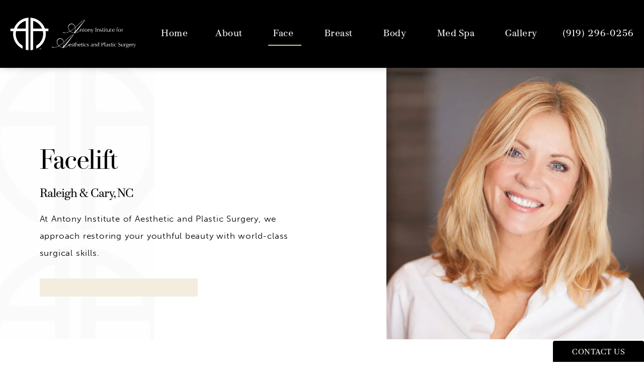

--- FILE ---
content_type: text/html; charset=utf-8
request_url: https://www.google.com/recaptcha/api2/aframe
body_size: 208
content:
<!DOCTYPE HTML><html><head><meta http-equiv="content-type" content="text/html; charset=UTF-8"></head><body><script nonce="z7fzSxzNUx36qbSGkQryyQ">/** Anti-fraud and anti-abuse applications only. See google.com/recaptcha */ try{var clients={'sodar':'https://pagead2.googlesyndication.com/pagead/sodar?'};window.addEventListener("message",function(a){try{if(a.source===window.parent){var b=JSON.parse(a.data);var c=clients[b['id']];if(c){var d=document.createElement('img');d.src=c+b['params']+'&rc='+(localStorage.getItem("rc::a")?sessionStorage.getItem("rc::b"):"");window.document.body.appendChild(d);sessionStorage.setItem("rc::e",parseInt(sessionStorage.getItem("rc::e")||0)+1);localStorage.setItem("rc::h",'1769437134897');}}}catch(b){}});window.parent.postMessage("_grecaptcha_ready", "*");}catch(b){}</script></body></html>

--- FILE ---
content_type: application/javascript; charset=UTF-8
request_url: https://www.anuantonymd.com/assets/app.min.js?build=63dd39a8e2eadd67487026102a60ec9465fc0553
body_size: 85393
content:
(function(C,I){typeof define=="function"&&define.amd?define(function(){return I(C)}):I(C)})(void 0,function(C){C===void 0&&(C=window);var I=function(){function s(n){return n==null?String(n):cn[mn.call(n)]||"object"}function b(n){return s(n)=="function"}function x(n){return n!=null&&n==n.window}function k(n){return n!=null&&n.nodeType==n.DOCUMENT_NODE}function A(n){return s(n)=="object"}function P(n){return A(n)&&!x(n)&&Object.getPrototypeOf(n)==Object.prototype}function D(n){var e=!!n&&"length"in n&&n.length,t=a.type(n);return t!="function"&&!x(n)&&(t=="array"||e===0||typeof e=="number"&&e>0&&e-1 in n)}function U(n){return l.call(n,function(e){return e!=null})}function X(n){return n.length>0?a.fn.concat.apply([],n):n}function H(n){return n.replace(/::/g,"/").replace(/([A-Z]+)([A-Z][a-z])/g,"$1_$2").replace(/([a-z\d])([A-Z])/g,"$1_$2").replace(/_/g,"-").toLowerCase()}function M(n){return n in E?E[n]:E[n]=new RegExp("(^|\\s)"+n+"(\\s|$)")}function V(n,e){return typeof e!="number"||y[H(n)]?e:e+"px"}function K(n){var e,t;return g[n]||(e=h.createElement(n),h.body.appendChild(e),t=getComputedStyle(e,"").getPropertyValue("display"),e.parentNode.removeChild(e),t=="none"&&(t="block"),g[n]=t),g[n]}function J(n){return"children"in n?o.call(n.children):a.map(n.childNodes,function(e){return e.nodeType==1?e:void 0})}function B(n,e){var t,u=n?n.length:0;for(t=0;u>t;t++)this[t]=n[t];this.length=u,this.selector=e||""}function R(n,e,t){for(T in e)t&&(P(e[T])||rn(e[T]))?(P(e[T])&&!P(n[T])&&(n[T]={}),rn(e[T])&&!rn(n[T])&&(n[T]=[]),R(n[T],e[T],t)):e[T]!==O&&(n[T]=e[T])}function Z(n,e){return e==null?a(n):a(n).filter(e)}function N(n,e,t,u){return b(e)?e.call(n,t,u):e}function W(n,e,t){t==null?n.removeAttribute(e):n.setAttribute(e,t)}function $(n,e){var t=n.className||"",u=t&&t.baseVal!==O;return e===O?u?t.baseVal:t:void(u?t.baseVal=e:n.className=e)}function Q(n){try{return n&&(n=="true"||(n=="false"?!1:n=="null"?null:+n+""==n?+n:/^[\[\{]/.test(n)?a.parseJSON(n):n))}catch{return n}}function nn(n,e){e(n);for(var t=0,u=n.childNodes.length;u>t;t++)nn(n.childNodes[t],e)}var O,T,a,i,c,p,r=[],f=r.concat,l=r.filter,o=r.slice,h=C.document,g={},E={},y={"column-count":1,columns:1,"font-weight":1,"line-height":1,opacity:1,"z-index":1,zoom:1},S=/^\s*<(\w+|!)[^>]*>/,j=/^<(\w+)\s*\/?>(?:<\/\1>|)$/,L=/<(?!area|br|col|embed|hr|img|input|link|meta|param)(([\w:]+)[^>]*)\/>/gi,tn=/^(?:body|html)$/i,v=/([A-Z])/g,sn=["val","css","html","text","data","width","height","offset"],un=["after","prepend","before","append"],F=h.createElement("table"),Y=h.createElement("tr"),an={tr:h.createElement("tbody"),tbody:F,thead:F,tfoot:F,td:Y,th:Y,"*":h.createElement("div")},pn=/complete|loaded|interactive/,dn=/^[\w-]*$/,cn={},mn=cn.toString,w={},ln=h.createElement("div"),fn={tabindex:"tabIndex",readonly:"readOnly",for:"htmlFor",class:"className",maxlength:"maxLength",cellspacing:"cellSpacing",cellpadding:"cellPadding",rowspan:"rowSpan",colspan:"colSpan",usemap:"useMap",frameborder:"frameBorder",contenteditable:"contentEditable"},rn=Array.isArray||function(n){return n instanceof Array};return w.matches=function(n,e){if(!e||!n||n.nodeType!==1)return!1;var t=n.matches||n.webkitMatchesSelector||n.mozMatchesSelector||n.oMatchesSelector||n.matchesSelector;if(t)return t.call(n,e);var u,d=n.parentNode,m=!d;return m&&(d=ln).appendChild(n),u=~w.qsa(d,e).indexOf(n),m&&ln.removeChild(n),u},c=function(n){return n.replace(/-+(.)?/g,function(e,t){return t?t.toUpperCase():""})},p=function(n){return l.call(n,function(e,t){return n.indexOf(e)==t})},w.fragment=function(n,e,t){var u,d,m;return j.test(n)&&(u=a(h.createElement(RegExp.$1))),u||(n.replace&&(n=n.replace(L,"<$1></$2>")),e===O&&(e=S.test(n)&&RegExp.$1),e in an||(e="*"),m=an[e],m.innerHTML=""+n,u=a.each(o.call(m.childNodes),function(){m.removeChild(this)})),P(t)&&(d=a(u),a.each(t,function(_,q){sn.indexOf(_)>-1?d[_](q):d.attr(_,q)})),u},w.Z=function(n,e){return new B(n,e)},w.isZ=function(n){return n instanceof w.Z},w.init=function(n,e){var t;if(!n)return w.Z();if(typeof n=="string")if(n=n.trim(),n[0]=="<"&&S.test(n))t=w.fragment(n,RegExp.$1,e),n=null;else{if(e!==O)return a(e).find(n);t=w.qsa(h,n)}else{if(b(n))return a(h).ready(n);if(w.isZ(n))return n;if(rn(n))t=U(n);else if(A(n))t=[n],n=null;else if(S.test(n))t=w.fragment(n.trim(),RegExp.$1,e),n=null;else{if(e!==O)return a(e).find(n);t=w.qsa(h,n)}}return w.Z(t,n)},a=function(n,e){return w.init(n,e)},a.extend=function(n){var e,t=o.call(arguments,1);return typeof n=="boolean"&&(e=n,n=t.shift()),t.forEach(function(u){R(n,u,e)}),n},w.qsa=function(n,e){var t,u=e[0]=="#",d=!u&&e[0]==".",m=u||d?e.slice(1):e,_=dn.test(m);return n.getElementById&&_&&u?(t=n.getElementById(m))?[t]:[]:n.nodeType!==1&&n.nodeType!==9&&n.nodeType!==11?[]:o.call(_&&!u&&n.getElementsByClassName?d?n.getElementsByClassName(m):n.getElementsByTagName(e):n.querySelectorAll(e))},a.contains=h.documentElement.contains?function(n,e){return n!==e&&n.contains(e)}:function(n,e){for(;e&&(e=e.parentNode);)if(e===n)return!0;return!1},a.type=s,a.isFunction=b,a.isWindow=x,a.isArray=rn,a.isPlainObject=P,a.isEmptyObject=function(n){var e;for(e in n)return!1;return!0},a.isNumeric=function(n){var e=Number(n),t=typeof n;return n!=null&&t!="boolean"&&(t!="string"||n.length)&&!isNaN(e)&&isFinite(e)||!1},a.inArray=function(n,e,t){return r.indexOf.call(e,n,t)},a.camelCase=c,a.trim=function(n){return n==null?"":String.prototype.trim.call(n)},a.uuid=0,a.support={},a.expr={},a.noop=function(){},a.map=function(n,e){var t,u,d,m=[];if(D(n))for(u=0;u<n.length;u++)t=e(n[u],u),t!=null&&m.push(t);else for(d in n)t=e(n[d],d),t!=null&&m.push(t);return X(m)},a.each=function(n,e){var t,u;if(D(n)){for(t=0;t<n.length;t++)if(e.call(n[t],t,n[t])===!1)return n}else for(u in n)if(e.call(n[u],u,n[u])===!1)return n;return n},a.grep=function(n,e){return l.call(n,e)},C.JSON&&(a.parseJSON=JSON.parse),a.each("Boolean Number String Function Array Date RegExp Object Error".split(" "),function(n,e){cn["[object "+e+"]"]=e.toLowerCase()}),a.fn={constructor:w.Z,length:0,forEach:r.forEach,reduce:r.reduce,push:r.push,sort:r.sort,splice:r.splice,indexOf:r.indexOf,concat:function(){var n,e,t=[];for(n=0;n<arguments.length;n++)e=arguments[n],t[n]=w.isZ(e)?e.toArray():e;return f.apply(w.isZ(this)?this.toArray():this,t)},map:function(n){return a(a.map(this,function(e,t){return n.call(e,t,e)}))},slice:function(){return a(o.apply(this,arguments))},ready:function(n){return pn.test(h.readyState)&&h.body?n(a):h.addEventListener("DOMContentLoaded",function(){n(a)},!1),this},get:function(n){return n===O?o.call(this):this[n>=0?n:n+this.length]},toArray:function(){return this.get()},size:function(){return this.length},remove:function(){return this.each(function(){this.parentNode!=null&&this.parentNode.removeChild(this)})},each:function(n){return r.every.call(this,function(e,t){return n.call(e,t,e)!==!1}),this},filter:function(n){return b(n)?this.not(this.not(n)):a(l.call(this,function(e){return w.matches(e,n)}))},add:function(n,e){return a(p(this.concat(a(n,e))))},is:function(n){return this.length>0&&w.matches(this[0],n)},not:function(n){var e=[];if(b(n)&&n.call!==O)this.each(function(u){n.call(this,u)||e.push(this)});else{var t=typeof n=="string"?this.filter(n):D(n)&&b(n.item)?o.call(n):a(n);this.forEach(function(u){t.indexOf(u)<0&&e.push(u)})}return a(e)},has:function(n){return this.filter(function(){return A(n)?a.contains(this,n):a(this).find(n).size()})},eq:function(n){return n===-1?this.slice(n):this.slice(n,+n+1)},first:function(){var n=this[0];return n&&!A(n)?n:a(n)},last:function(){var n=this[this.length-1];return n&&!A(n)?n:a(n)},find:function(n){var e,t=this;return e=n?typeof n=="object"?a(n).filter(function(){var u=this;return r.some.call(t,function(d){return a.contains(d,u)})}):this.length==1?a(w.qsa(this[0],n)):this.map(function(){return w.qsa(this,n)}):a()},closest:function(n,e){var t=[],u=typeof n=="object"&&a(n);return this.each(function(d,m){for(;m&&!(u?u.indexOf(m)>=0:w.matches(m,n));)m=m!==e&&!k(m)&&m.parentNode;m&&t.indexOf(m)<0&&t.push(m)}),a(t)},parents:function(n){for(var e=[],t=this;t.length>0;)t=a.map(t,function(u){return(u=u.parentNode)&&!k(u)&&e.indexOf(u)<0?(e.push(u),u):void 0});return Z(e,n)},parent:function(n){return Z(p(this.pluck("parentNode")),n)},children:function(n){return Z(this.map(function(){return J(this)}),n)},contents:function(){return this.map(function(){return this.contentDocument||o.call(this.childNodes)})},siblings:function(n){return Z(this.map(function(e,t){return l.call(J(t.parentNode),function(u){return u!==t})}),n)},empty:function(){return this.each(function(){this.innerHTML=""})},pluck:function(n){return a.map(this,function(e){return e[n]})},show:function(){return this.each(function(){this.style.display=="none"&&(this.style.display=""),getComputedStyle(this,"").getPropertyValue("display")=="none"&&(this.style.display=K(this.nodeName))})},replaceWith:function(n){return this.before(n).remove()},wrap:function(n){var e=b(n);if(this[0]&&!e)var t=a(n).get(0),u=t.parentNode||this.length>1;return this.each(function(d){a(this).wrapAll(e?n.call(this,d):u?t.cloneNode(!0):t)})},wrapAll:function(n){if(this[0]){a(this[0]).before(n=a(n));for(var e;(e=n.children()).length;)n=e.first();a(n).append(this)}return this},wrapInner:function(n){var e=b(n);return this.each(function(t){var u=a(this),d=u.contents(),m=e?n.call(this,t):n;d.length?d.wrapAll(m):u.append(m)})},unwrap:function(){return this.parent().each(function(){a(this).replaceWith(a(this).children())}),this},clone:function(){return this.map(function(){return this.cloneNode(!0)})},hide:function(){return this.css("display","none")},toggle:function(n){return this.each(function(){var e=a(this);(n===O?e.css("display")=="none":n)?e.show():e.hide()})},prev:function(n){return a(this.pluck("previousElementSibling")).filter(n||"*")},next:function(n){return a(this.pluck("nextElementSibling")).filter(n||"*")},html:function(n){return 0 in arguments?this.each(function(e){var t=this.innerHTML;a(this).empty().append(N(this,n,e,t))}):0 in this?this[0].innerHTML:null},text:function(n){return 0 in arguments?this.each(function(e){var t=N(this,n,e,this.textContent);this.textContent=t==null?"":""+t}):0 in this?this.pluck("textContent").join(""):null},attr:function(n,e){var t;return typeof n!="string"||1 in arguments?this.each(function(u){if(this.nodeType===1)if(A(n))for(T in n)W(this,T,n[T]);else W(this,n,N(this,e,u,this.getAttribute(n)))}):0 in this&&this[0].nodeType==1&&(t=this[0].getAttribute(n))!=null?t:O},removeAttr:function(n){return this.each(function(){this.nodeType===1&&n.split(" ").forEach(function(e){W(this,e)},this)})},prop:function(n,e){return n=fn[n]||n,1 in arguments?this.each(function(t){this[n]=N(this,e,t,this[n])}):this[0]&&this[0][n]},removeProp:function(n){return n=fn[n]||n,this.each(function(){delete this[n]})},data:function(n,e){var t="data-"+n.replace(v,"-$1").toLowerCase(),u=1 in arguments?this.attr(t,e):this.attr(t);return u!==null?Q(u):O},val:function(n){return 0 in arguments?(n==null&&(n=""),this.each(function(e){this.value=N(this,n,e,this.value)})):this[0]&&(this[0].multiple?a(this[0]).find("option").filter(function(){return this.selected}).pluck("value"):this[0].value)},offset:function(n){if(n)return this.each(function(t){var u=a(this),d=N(this,n,t,u.offset()),m=u.offsetParent().offset(),_={top:d.top-m.top,left:d.left-m.left};u.css("position")=="static"&&(_.position="relative"),u.css(_)});if(!this.length)return null;if(h.documentElement!==this[0]&&!a.contains(h.documentElement,this[0]))return{top:0,left:0};var e=this[0].getBoundingClientRect();return{left:e.left+C.pageXOffset,top:e.top+C.pageYOffset,width:Math.round(e.width),height:Math.round(e.height)}},css:function(n,e){if(arguments.length<2){var t=this[0];if(typeof n=="string")return t?t.style[c(n)]||getComputedStyle(t,"").getPropertyValue(n):void 0;if(rn(n)){if(!t)return;var u={},d=getComputedStyle(t,"");return a.each(n,function(_,q){u[q]=t.style[c(q)]||d.getPropertyValue(q)}),u}}var m="";if(s(n)=="string")e||e===0?m=H(n)+":"+V(n,e):this.each(function(){this.style.removeProperty(H(n))});else for(T in n)n[T]||n[T]===0?m+=H(T)+":"+V(T,n[T])+";":this.each(function(){this.style.removeProperty(H(T))});return this.each(function(){this.style.cssText+=";"+m})},index:function(n){return n?this.indexOf(a(n)[0]):this.parent().children().indexOf(this[0])},hasClass:function(n){return n?r.some.call(this,function(e){return this.test($(e))},M(n)):!1},addClass:function(n){return n?this.each(function(e){if("className"in this){i=[];var t=$(this),u=N(this,n,e,t);u.split(/\s+/g).forEach(function(d){a(this).hasClass(d)||i.push(d)},this),i.length&&$(this,t+(t?" ":"")+i.join(" "))}}):this},removeClass:function(n){return this.each(function(e){if("className"in this){if(n===O)return $(this,"");i=$(this),N(this,n,e,i).split(/\s+/g).forEach(function(t){i=i.replace(M(t)," ")}),$(this,i.trim())}})},toggleClass:function(n,e){return n?this.each(function(t){var u=a(this),d=N(this,n,t,$(this));d.split(/\s+/g).forEach(function(m){(e===O?!u.hasClass(m):e)?u.addClass(m):u.removeClass(m)})}):this},scrollTop:function(n){if(this.length){var e="scrollTop"in this[0];return n===O?e?this[0].scrollTop:this[0].pageYOffset:this.each(e?function(){this.scrollTop=n}:function(){this.scrollTo(this.scrollX,n)})}},scrollLeft:function(n){if(this.length){var e="scrollLeft"in this[0];return n===O?e?this[0].scrollLeft:this[0].pageXOffset:this.each(e?function(){this.scrollLeft=n}:function(){this.scrollTo(n,this.scrollY)})}},position:function(){if(this.length){var n=this[0],e=this.offsetParent(),t=this.offset(),u=tn.test(e[0].nodeName)?{top:0,left:0}:e.offset();return t.top-=parseFloat(a(n).css("margin-top"))||0,t.left-=parseFloat(a(n).css("margin-left"))||0,u.top+=parseFloat(a(e[0]).css("border-top-width"))||0,u.left+=parseFloat(a(e[0]).css("border-left-width"))||0,{top:t.top-u.top,left:t.left-u.left}}},offsetParent:function(){return this.map(function(){for(var n=this.offsetParent||h.body;n&&!tn.test(n.nodeName)&&a(n).css("position")=="static";)n=n.offsetParent;return n})}},a.fn.detach=a.fn.remove,["width","height"].forEach(function(n){var e=n.replace(/./,function(t){return t[0].toUpperCase()});a.fn[n]=function(t){var u,d=this[0];return t===O?x(d)?d["inner"+e]:k(d)?d.documentElement["scroll"+e]:(u=this.offset())&&u[n]:this.each(function(m){d=a(this),d.css(n,N(this,t,m,d[n]()))})}}),un.forEach(function(n,e){var t=e%2;a.fn[n]=function(){var u,d,m=a.map(arguments,function(q){var z=[];return u=s(q),u=="array"?(q.forEach(function(en){return en.nodeType!==O?z.push(en):a.zepto.isZ(en)?z=z.concat(en.get()):void(z=z.concat(w.fragment(en)))}),z):u=="object"||q==null?q:w.fragment(q)}),_=this.length>1;return m.length<1?this:this.each(function(q,z){d=t?z:z.parentNode,z=e==0?z.nextSibling:e==1?z.firstChild:e==2?z:null;var en=a.contains(h.documentElement,d);m.forEach(function(on){if(_)on=on.cloneNode(!0);else if(!d)return a(on).remove();d.insertBefore(on,z),en&&nn(on,function(G){if(!(G.nodeName==null||G.nodeName.toUpperCase()!=="SCRIPT"||G.type&&G.type!=="text/javascript"||G.src)){var hn=G.ownerDocument?G.ownerDocument.defaultView:C;hn.eval.call(hn,G.innerHTML)}})})})},a.fn[t?n+"To":"insert"+(e?"Before":"After")]=function(u){return a(u)[n](this),this}}),w.Z.prototype=B.prototype=a.fn,w.uniq=p,w.deserializeValue=Q,a.zepto=w,a}();return C.Zepto=I,C.$===void 0&&(C.$=I),function(s){function b(i){return i._zid||(i._zid=K++)}function x(i,c,p,r){if(c=k(c),c.ns)var f=A(c.ns);return(Z[b(i)]||[]).filter(function(l){return l&&(!c.e||l.e==c.e)&&(!c.ns||f.test(l.ns))&&(!p||b(l.fn)===b(p))&&(!r||l.sel==r)})}function k(i){var c=(""+i).split(".");return{e:c[0],ns:c.slice(1).sort().join(" ")}}function A(i){return new RegExp("(?:^| )"+i.replace(" "," .* ?")+"(?: |$)")}function P(i,c){return i.del&&!W&&i.e in $||!!c}function D(i){return Q[i]||W&&$[i]||i}function U(i,c,p,r,f,l,o){var h=b(i),g=Z[h]||(Z[h]=[]);c.split(/\s/).forEach(function(E){if(E=="ready")return s(document).ready(p);var y=k(E);y.fn=p,y.sel=f,y.e in Q&&(p=function(j){var L=j.relatedTarget;return!L||L!==this&&!s.contains(this,L)?y.fn.apply(this,arguments):void 0}),y.del=l;var S=l||p;y.proxy=function(j){if(j=H(j),!j.isImmediatePropagationStopped()){j.data=r;var L=S.apply(i,j._args==V?[j]:[j].concat(j._args));return L===!1&&(j.preventDefault(),j.stopPropagation()),L}},y.i=g.length,g.push(y),"addEventListener"in i&&i.addEventListener(D(y.e),y.proxy,P(y,o))})}function X(i,c,p,r,f){var l=b(i);(c||"").split(/\s/).forEach(function(o){x(i,o,p,r).forEach(function(h){delete Z[l][h.i],"removeEventListener"in i&&i.removeEventListener(D(h.e),h.proxy,P(h,f))})})}function H(i,c){return(c||!i.isDefaultPrevented)&&(c||(c=i),s.each(a,function(p,r){var f=c[p];i[p]=function(){return this[r]=nn,f&&f.apply(c,arguments)},i[r]=O}),i.timeStamp||(i.timeStamp=Date.now()),(c.defaultPrevented!==V?c.defaultPrevented:"returnValue"in c?c.returnValue===!1:c.getPreventDefault&&c.getPreventDefault())&&(i.isDefaultPrevented=nn)),i}function M(i){var c,p={originalEvent:i};for(c in i)T.test(c)||i[c]===V||(p[c]=i[c]);return H(p,i)}var V,K=1,J=Array.prototype.slice,B=s.isFunction,R=function(i){return typeof i=="string"},Z={},N={},W="onfocusin"in C,$={focus:"focusin",blur:"focusout"},Q={mouseenter:"mouseover",mouseleave:"mouseout"};N.click=N.mousedown=N.mouseup=N.mousemove="MouseEvents",s.event={add:U,remove:X},s.proxy=function(i,c){var p=2 in arguments&&J.call(arguments,2);if(B(i)){var r=function(){return i.apply(c,p?p.concat(J.call(arguments)):arguments)};return r._zid=b(i),r}if(R(c))return p?(p.unshift(i[c],i),s.proxy.apply(null,p)):s.proxy(i[c],i);throw new TypeError("expected function")},s.fn.bind=function(i,c,p){return this.on(i,c,p)},s.fn.unbind=function(i,c){return this.off(i,c)},s.fn.one=function(i,c,p,r){return this.on(i,c,p,r,1)};var nn=function(){return!0},O=function(){return!1},T=/^([A-Z]|returnValue$|layer[XY]$|webkitMovement[XY]$)/,a={preventDefault:"isDefaultPrevented",stopImmediatePropagation:"isImmediatePropagationStopped",stopPropagation:"isPropagationStopped"};s.fn.delegate=function(i,c,p){return this.on(c,i,p)},s.fn.undelegate=function(i,c,p){return this.off(c,i,p)},s.fn.live=function(i,c){return s(document.body).delegate(this.selector,i,c),this},s.fn.die=function(i,c){return s(document.body).undelegate(this.selector,i,c),this},s.fn.on=function(i,c,p,r,f){var l,o,h=this;return i&&!R(i)?(s.each(i,function(g,E){h.on(g,c,p,E,f)}),h):(R(c)||B(r)||r===!1||(r=p,p=c,c=V),(r===V||p===!1)&&(r=p,p=V),r===!1&&(r=O),h.each(function(g,E){f&&(l=function(y){return X(E,y.type,r),r.apply(this,arguments)}),c&&(o=function(y){var S,j=s(y.target).closest(c,E).get(0);return j&&j!==E?(S=s.extend(M(y),{currentTarget:j,liveFired:E}),(l||r).apply(j,[S].concat(J.call(arguments,1)))):void 0}),U(E,i,r,p,c,o||l)}))},s.fn.off=function(i,c,p){var r=this;return i&&!R(i)?(s.each(i,function(f,l){r.off(f,c,l)}),r):(R(c)||B(p)||p===!1||(p=c,c=V),p===!1&&(p=O),r.each(function(){X(this,i,p,c)}))},s.fn.trigger=function(i,c){return i=R(i)||s.isPlainObject(i)?s.Event(i):H(i),i._args=c,this.each(function(){i.type in $&&typeof this[i.type]=="function"?this[i.type]():"dispatchEvent"in this?this.dispatchEvent(i):s(this).triggerHandler(i,c)})},s.fn.triggerHandler=function(i,c){var p,r;return this.each(function(f,l){p=M(R(i)?s.Event(i):i),p._args=c,p.target=l,s.each(x(l,i.type||i),function(o,h){return r=h.proxy(p),p.isImmediatePropagationStopped()?!1:void 0})}),r},"focusin focusout focus blur load resize scroll unload click dblclick mousedown mouseup mousemove mouseover mouseout mouseenter mouseleave change select keydown keypress keyup error".split(" ").forEach(function(i){s.fn[i]=function(c){return 0 in arguments?this.bind(i,c):this.trigger(i)}}),s.Event=function(i,c){R(i)||(c=i,i=c.type);var p=document.createEvent(N[i]||"Events"),r=!0;if(c)for(var f in c)f=="bubbles"?r=!!c[f]:p[f]=c[f];return p.initEvent(i,r,!0),H(p)}}(I),function(s){function b(r,f,l){var o=s.Event(f);return s(r).trigger(o,l),!o.isDefaultPrevented()}function x(r,f,l,o){return r.global?b(f||$,l,o):void 0}function k(r){r.global&&s.active++===0&&x(r,null,"ajaxStart")}function A(r){r.global&&!--s.active&&x(r,null,"ajaxStop")}function P(r,f){var l=f.context;return f.beforeSend.call(l,r,f)===!1||x(f,l,"ajaxBeforeSend",[r,f])===!1?!1:void x(f,l,"ajaxSend",[r,f])}function D(r,f,l,o){var h=l.context,g="success";l.success.call(h,r,g,f),o&&o.resolveWith(h,[r,g,f]),x(l,h,"ajaxSuccess",[f,l,r]),X(g,f,l)}function U(r,f,l,o,h){var g=o.context;o.error.call(g,l,f,r),h&&h.rejectWith(g,[l,f,r]),x(o,g,"ajaxError",[l,o,r||f]),X(f,l,o)}function X(r,f,l){var o=l.context;l.complete.call(o,f,r),x(l,o,"ajaxComplete",[f,l]),A(l)}function H(r,f,l){if(l.dataFilter==M)return r;var o=l.context;return l.dataFilter.call(o,r,f)}function M(){}function V(r){return r&&(r=r.split(";",2)[0]),r&&(r==a?"html":r==T?"json":nn.test(r)?"script":O.test(r)&&"xml")||"text"}function K(r,f){return f==""?r:(r+"&"+f).replace(/[&?]{1,2}/,"?")}function J(r){r.processData&&r.data&&s.type(r.data)!="string"&&(r.data=s.param(r.data,r.traditional)),!r.data||r.type&&r.type.toUpperCase()!="GET"&&r.dataType!="jsonp"||(r.url=K(r.url,r.data),r.data=void 0)}function B(r,f,l,o){return s.isFunction(f)&&(o=l,l=f,f=void 0),s.isFunction(l)||(o=l,l=void 0),{url:r,data:f,success:l,dataType:o}}function R(r,f,l,o){var h,g=s.isArray(f),E=s.isPlainObject(f);s.each(f,function(y,S){h=s.type(S),o&&(y=l?o:o+"["+(E||h=="object"||h=="array"?y:"")+"]"),!o&&g?r.add(S.name,S.value):h=="array"||!l&&h=="object"?R(r,S,l,y):r.add(y,S)})}var Z,N,W=+new Date,$=C.document,Q=/<script\b[^<]*(?:(?!<\/script>)<[^<]*)*<\/script>/gi,nn=/^(?:text|application)\/javascript/i,O=/^(?:text|application)\/xml/i,T="application/json",a="text/html",i=/^\s*$/,c=$.createElement("a");c.href=C.location.href,s.active=0,s.ajaxJSONP=function(r,f){if(!("type"in r))return s.ajax(r);var l,o,h=r.jsonpCallback,g=(s.isFunction(h)?h():h)||"Zepto"+W++,E=$.createElement("script"),y=C[g],S=function(L){s(E).triggerHandler("error",L||"abort")},j={abort:S};return f&&f.promise(j),s(E).on("load error",function(L,tn){clearTimeout(o),s(E).off().remove(),L.type!="error"&&l?D(l[0],j,r,f):U(null,tn||"error",j,r,f),C[g]=y,l&&s.isFunction(y)&&y(l[0]),y=l=void 0}),P(j,r)===!1?(S("abort"),j):(C[g]=function(){l=arguments},E.src=r.url.replace(/\?(.+)=\?/,"?$1="+g),$.head.appendChild(E),r.timeout>0&&(o=setTimeout(function(){S("timeout")},r.timeout)),j)},s.ajaxSettings={type:"GET",beforeSend:M,success:M,error:M,complete:M,context:null,global:!0,xhr:function(){return new C.XMLHttpRequest},accepts:{script:"text/javascript, application/javascript, application/x-javascript",json:T,xml:"application/xml, text/xml",html:a,text:"text/plain"},crossDomain:!1,timeout:0,processData:!0,cache:!0,dataFilter:M},s.ajax=function(r){var f,l,o=s.extend({},r||{}),h=s.Deferred&&s.Deferred();for(Z in s.ajaxSettings)o[Z]===void 0&&(o[Z]=s.ajaxSettings[Z]);k(o),o.crossDomain||(f=$.createElement("a"),f.href=o.url,f.href=f.href,o.crossDomain=c.protocol+"//"+c.host!=f.protocol+"//"+f.host),o.url||(o.url=C.location.toString()),(l=o.url.indexOf("#"))>-1&&(o.url=o.url.slice(0,l)),J(o);var g=o.dataType,E=/\?.+=\?/.test(o.url);if(E&&(g="jsonp"),o.cache!==!1&&(r&&r.cache===!0||g!="script"&&g!="jsonp")||(o.url=K(o.url,"_="+Date.now())),g=="jsonp")return E||(o.url=K(o.url,o.jsonp?o.jsonp+"=?":o.jsonp===!1?"":"callback=?")),s.ajaxJSONP(o,h);var y,S=o.accepts[g],j={},L=function(F,Y){j[F.toLowerCase()]=[F,Y]},tn=/^([\w-]+:)\/\//.test(o.url)?RegExp.$1:C.location.protocol,v=o.xhr(),sn=v.setRequestHeader;if(h&&h.promise(v),o.crossDomain||L("X-Requested-With","XMLHttpRequest"),L("Accept",S||"*/*"),(S=o.mimeType||S)&&(S.indexOf(",")>-1&&(S=S.split(",",2)[0]),v.overrideMimeType&&v.overrideMimeType(S)),(o.contentType||o.contentType!==!1&&o.data&&o.type.toUpperCase()!="GET")&&L("Content-Type",o.contentType||"application/x-www-form-urlencoded"),o.headers)for(N in o.headers)L(N,o.headers[N]);if(v.setRequestHeader=L,v.onreadystatechange=function(){if(v.readyState==4){v.onreadystatechange=M,clearTimeout(y);var F,Y=!1;if(v.status>=200&&v.status<300||v.status==304||v.status==0&&tn=="file:"){if(g=g||V(o.mimeType||v.getResponseHeader("content-type")),v.responseType=="arraybuffer"||v.responseType=="blob")F=v.response;else{F=v.responseText;try{F=H(F,g,o),g=="script"?(0,eval)(F):g=="xml"?F=v.responseXML:g=="json"&&(F=i.test(F)?null:s.parseJSON(F))}catch(an){Y=an}if(Y)return U(Y,"parsererror",v,o,h)}D(F,v,o,h)}else U(v.statusText||null,v.status?"error":"abort",v,o,h)}},P(v,o)===!1)return v.abort(),U(null,"abort",v,o,h),v;var un="async"in o?o.async:!0;if(v.open(o.type,o.url,un,o.username,o.password),o.xhrFields)for(N in o.xhrFields)v[N]=o.xhrFields[N];for(N in j)sn.apply(v,j[N]);return o.timeout>0&&(y=setTimeout(function(){v.onreadystatechange=M,v.abort(),U(null,"timeout",v,o,h)},o.timeout)),v.send(o.data?o.data:null),v},s.get=function(){return s.ajax(B.apply(null,arguments))},s.post=function(){var r=B.apply(null,arguments);return r.type="POST",s.ajax(r)},s.getJSON=function(){var r=B.apply(null,arguments);return r.dataType="json",s.ajax(r)},s.fn.load=function(r,f,l){if(!this.length)return this;var o,h=this,g=r.split(/\s/),E=B(r,f,l),y=E.success;return g.length>1&&(E.url=g[0],o=g[1]),E.success=function(S){h.html(o?s("<div>").html(S.replace(Q,"")).find(o):S),y&&y.apply(h,arguments)},s.ajax(E),this};var p=encodeURIComponent;s.param=function(r,f){var l=[];return l.add=function(o,h){s.isFunction(h)&&(h=h()),h==null&&(h=""),this.push(p(o)+"="+p(h))},R(l,r,f),l.join("&").replace(/%20/g,"+")}}(I),function(s){s.fn.serializeArray=function(){var b,x,k=[],A=function(P){return P.forEach?P.forEach(A):void k.push({name:b,value:P})};return this[0]&&s.each(this[0].elements,function(P,D){x=D.type,b=D.name,b&&D.nodeName.toLowerCase()!="fieldset"&&!D.disabled&&x!="submit"&&x!="reset"&&x!="button"&&x!="file"&&(x!="radio"&&x!="checkbox"||D.checked)&&A(s(D).val())}),k},s.fn.serialize=function(){var b=[];return this.serializeArray().forEach(function(x){b.push(encodeURIComponent(x.name)+"="+encodeURIComponent(x.value))}),b.join("&")},s.fn.submit=function(b){if(0 in arguments)this.bind("submit",b);else if(this.length){var x=s.Event("submit");this.eq(0).trigger(x),x.isDefaultPrevented()||this.get(0).submit()}return this}}(I),function(){try{getComputedStyle(void 0)}catch{var s=getComputedStyle;C.getComputedStyle=function(x,k){try{return s(x,k)}catch{return null}}}}(),I}),function(C){var I=function(s,b){return function(x){var k,A,P;return this?(P=this,A=P[s](),k={width:["left","right"],height:["top","bottom"]},k[s].forEach(function(D){A+=parseInt(P.css("padding-"+D),10),b&&(A+=parseInt(P.css("border-"+D+"-width"),10)),x&&(A+=parseInt(P.css("margin-"+D),10))}),A):null}};["width","height"].forEach(function(s){var b=s.substr(0,1).toUpperCase()+s.substr(1);C.fn["inner"+b]=I(s,!1),C.fn["outer"+b]=I(s,!0)})}(Zepto);
 ; var tns=function(){var ji=window,Dn=ji.requestAnimationFrame||ji.webkitRequestAnimationFrame||ji.mozRequestAnimationFrame||ji.msRequestAnimationFrame||function(e){return setTimeout(e,16)},xa=window,Re=xa.cancelAnimationFrame||xa.mozCancelAnimationFrame||function(e){clearTimeout(e)};function Ne(){for(var e,u,v,g=arguments[0]||{},s=1,z=arguments.length;s<z;s++)if((e=arguments[s])!==null)for(u in e)g!==(v=e[u])&&v!==void 0&&(g[u]=v);return g}function dn(e){return 0<=["true","false"].indexOf(e)?JSON.parse(e):e}function vn(e,u,v,g){if(g)try{e.setItem(u,v)}catch{}return v}function Gi(){var e=document,u=e.body;return u||((u=e.createElement("body")).fake=!0),u}var hi=document.documentElement;function $i(e){var u="";return e.fake&&(u=hi.style.overflow,e.style.background="",e.style.overflow=hi.style.overflow="hidden",hi.appendChild(e)),u}function Vi(e,u){e.fake&&(e.remove(),hi.style.overflow=u,hi.offsetHeight)}function Mn(e,u,v,g){"insertRule"in e?e.insertRule(u+"{"+v+"}",g):e.addRule(u,v,g)}function yn(e){return("insertRule"in e?e.cssRules:e.rules).length}function On(e,u,v){for(var g=0,s=e.length;g<s;g++)u.call(v,e[g],g)}var ze="classList"in document.createElement("_"),oi=ze?function(e,u){return e.classList.contains(u)}:function(e,u){return 0<=e.className.indexOf(u)},q=ze?function(e,u){oi(e,u)||e.classList.add(u)}:function(e,u){oi(e,u)||(e.className+=" "+u)},Q=ze?function(e,u){oi(e,u)&&e.classList.remove(u)}:function(e,u){oi(e,u)&&(e.className=e.className.replace(u,""))};function yi(e,u){return e.hasAttribute(u)}function Hi(e,u){return e.getAttribute(u)}function Ta(e){return e.item!==void 0}function an(e,u){if(e=Ta(e)||e instanceof Array?e:[e],Object.prototype.toString.call(u)==="[object Object]")for(var v=e.length;v--;)for(var g in u)e[v].setAttribute(g,u[g])}function An(e,u){e=Ta(e)||e instanceof Array?e:[e];for(var v=(u=u instanceof Array?u:[u]).length,g=e.length;g--;)for(var s=v;s--;)e[g].removeAttribute(u[s])}function wa(e){for(var u=[],v=0,g=e.length;v<g;v++)u.push(e[v]);return u}function on(e,u){e.style.display!=="none"&&(e.style.display="none")}function rn(e,u){e.style.display==="none"&&(e.style.display="")}function Ca(e){return window.getComputedStyle(e).display!=="none"}function gi(e){if(typeof e=="string"){var u=[e],v=e.charAt(0).toUpperCase()+e.substr(1);["Webkit","Moz","ms","O"].forEach(function(bi){bi==="ms"&&e!=="transform"||u.push(bi+v)}),e=u}for(var g=document.createElement("fakeelement"),s=(e.length,0);s<e.length;s++){var z=e[s];if(g.style[z]!==void 0)return z}return!1}function Ea(e,u){var v=!1;return/^Webkit/.test(e)?v="webkit"+u+"End":/^O/.test(e)?v="o"+u+"End":e&&(v=u.toLowerCase()+"end"),v}var Ma=!1;try{var Oo=Object.defineProperty({},"passive",{get:function(){Ma=!0}});window.addEventListener("test",null,Oo)}catch{}var Ba=!!Ma&&{passive:!0};function N(e,u,v){for(var g in u){var s=0<=["touchstart","touchmove"].indexOf(g)&&!v&&Ba;e.addEventListener(g,u[g],s)}}function J(e,u){for(var v in u){var g=0<=["touchstart","touchmove"].indexOf(v)&&Ba;e.removeEventListener(v,u[v],g)}}function Ao(){return{topics:{},on:function(e,u){this.topics[e]=this.topics[e]||[],this.topics[e].push(u)},off:function(e,u){if(this.topics[e]){for(var v=0;v<this.topics[e].length;v++)if(this.topics[e][v]===u){this.topics[e].splice(v,1);break}}},emit:function(e,u){u.type=e,this.topics[e]&&this.topics[e].forEach(function(v){v(u,e)})}}}Object.keys||(Object.keys=function(e){var u=[];for(var v in e)Object.prototype.hasOwnProperty.call(e,v)&&u.push(v);return u}),"remove"in Element.prototype||(Element.prototype.remove=function(){this.parentNode&&this.parentNode.removeChild(this)});var Sa=function(e){e=Ne({container:".slider",mode:"carousel",axis:"horizontal",items:1,gutter:0,edgePadding:0,fixedWidth:!1,autoWidth:!1,viewportMax:!1,slideBy:1,center:!1,controls:!0,controlsPosition:"top",controlsText:["prev","next"],controlsContainer:!1,prevButton:!1,nextButton:!1,nav:!0,navPosition:"top",navContainer:!1,navAsThumbnails:!1,arrowKeys:!1,speed:300,autoplay:!1,autoplayPosition:"top",autoplayTimeout:5e3,autoplayDirection:"forward",autoplayText:["start","stop"],autoplayHoverPause:!1,autoplayButton:!1,autoplayButtonOutput:!0,autoplayResetOnVisibility:!0,animateIn:"tns-fadeIn",animateOut:"tns-fadeOut",animateNormal:"tns-normal",animateDelay:!1,loop:!0,rewind:!1,autoHeight:!1,responsive:!1,lazyload:!1,lazyloadSelector:".tns-lazy-img",touch:!0,mouseDrag:!1,swipeAngle:15,nested:!1,preventActionWhenRunning:!1,preventScrollOnTouch:!1,freezable:!0,onInit:!1,useLocalStorage:!0,nonce:!1},e||{});var u=document,v=window,g={ENTER:13,SPACE:32,LEFT:37,RIGHT:39},s={},z=e.useLocalStorage;if(z){var bi=navigator.userAgent,xi=new Date;try{(s=v.localStorage)?(s.setItem(xi,xi),z=s.getItem(xi)==xi,s.removeItem(xi)):z=!1,z||(s={})}catch{z=!1}z&&(s.tnsApp&&s.tnsApp!==bi&&["tC","tPL","tMQ","tTf","t3D","tTDu","tTDe","tADu","tADe","tTE","tAE"].forEach(function(n){s.removeItem(n)}),localStorage.tnsApp=bi)}var Kn=s.tC?dn(s.tC):vn(s,"tC",function(){var n=document,i=Gi(),a=$i(i),o=n.createElement("div"),r=!1;i.appendChild(o);try{for(var t,d="(10px * 10)",x=["calc"+d,"-moz-calc"+d,"-webkit-calc"+d],P=0;P<3;P++)if(t=x[P],o.style.width=t,o.offsetWidth===100){r=t.replace(d,"");break}}catch{}return i.fake?Vi(i,a):o.remove(),r}(),z),Da=s.tPL?dn(s.tPL):vn(s,"tPL",function(){var n,i=document,a=Gi(),o=$i(a),r=i.createElement("div"),t=i.createElement("div"),d="";r.className="tns-t-subp2",t.className="tns-t-ct";for(var x=0;x<70;x++)d+="<div></div>";return t.innerHTML=d,r.appendChild(t),a.appendChild(r),n=Math.abs(r.getBoundingClientRect().left-t.children[67].getBoundingClientRect().left)<2,a.fake?Vi(a,o):r.remove(),n}(),z),ri=s.tMQ?dn(s.tMQ):vn(s,"tMQ",function(){if(window.matchMedia||window.msMatchMedia)return!0;var n,i=document,a=Gi(),o=$i(a),r=i.createElement("div"),t=i.createElement("style"),d="@media all and (min-width:1px){.tns-mq-test{position:absolute}}";return t.type="text/css",r.className="tns-mq-test",a.appendChild(t),a.appendChild(r),t.styleSheet?t.styleSheet.cssText=d:t.appendChild(i.createTextNode(d)),n=window.getComputedStyle?window.getComputedStyle(r).position:r.currentStyle.position,a.fake?Vi(a,o):r.remove(),n==="absolute"}(),z),Ti=s.tTf?dn(s.tTf):vn(s,"tTf",gi("transform"),z),Ro=s.t3D?dn(s.t3D):vn(s,"t3D",function(n){if(!n||!window.getComputedStyle)return!1;var i,a=document,o=Gi(),r=$i(o),t=a.createElement("p"),d=9<n.length?"-"+n.slice(0,-9).toLowerCase()+"-":"";return d+="transform",o.insertBefore(t,null),t.style[n]="translate3d(1px,1px,1px)",i=window.getComputedStyle(t).getPropertyValue(d),o.fake?Vi(o,r):t.remove(),i!==void 0&&0<i.length&&i!=="none"}(Ti),z),Y=s.tTDu?dn(s.tTDu):vn(s,"tTDu",gi("transitionDuration"),z),Qi=s.tTDe?dn(s.tTDe):vn(s,"tTDe",gi("transitionDelay"),z),Ii=s.tADu?dn(s.tADu):vn(s,"tADu",gi("animationDuration"),z),Pe=s.tADe?dn(s.tADe):vn(s,"tADe",gi("animationDelay"),z),Yn=s.tTE?dn(s.tTE):vn(s,"tTE",Ea(Y,"Transition"),z),Oa=s.tAE?dn(s.tAE):vn(s,"tAE",Ea(Ii,"Animation"),z),Aa=v.console&&typeof v.console.warn=="function",qe=["container","controlsContainer","prevButton","nextButton","navContainer","autoplayButton"],Ra={};if(qe.forEach(function(n){if(typeof e[n]=="string"){var i=e[n],a=u.querySelector(i);if(Ra[n]=i,!a||!a.nodeName)return void(Aa&&console.warn("Can't find",e[n]));e[n]=a}}),!(e.container.children.length<1)){var D=e.responsive,ui=e.nested,c=e.mode==="carousel";if(D){0 in D&&(e=Ne(e,D[0]),delete D[0]);var ke={};for(var Na in D){var wi=D[Na];wi=typeof wi=="number"?{items:wi}:wi,ke[Na]=wi}D=ke,ke=null}if(c||function n(i){for(var a in i)c||(a==="slideBy"&&(i[a]="page"),a==="edgePadding"&&(i[a]=!1),a==="autoHeight"&&(i[a]=!1)),a==="responsive"&&n(i[a])}(e),!c){e.axis="horizontal",e.slideBy="page",e.edgePadding=!1;var Rn=e.animateIn,ne=e.animateOut,Le=e.animateDelay,gn=e.animateNormal}var bn,Ci,E=e.axis==="horizontal",$=u.createElement("div"),V=u.createElement("div"),p=e.container,We=p.parentNode,za=p.outerHTML,w=p.children,m=w.length,ie=Ka(),Ei=!1;D&&eo(),c&&(p.className+=" tns-vpfix");var k,Ue,Ze,Je,ee,Mi,_e,Xe,jn,y=e.autoWidth,f=h("fixedWidth"),A=h("edgePadding"),T=h("gutter"),U=Ya(),_=h("center"),b=y?1:Math.floor(h("items")),ti=h("slideBy"),Fe=e.viewportMax||e.fixedWidthViewportWidth,Nn=h("arrowKeys"),ln=h("speed"),Bi=e.rewind,X=!Bi&&e.loop,I=h("autoHeight"),xn=h("controls"),zn=h("controlsText"),Tn=h("nav"),Pn=h("touch"),qn=h("mouseDrag"),j=h("autoplay"),Ke=h("autoplayTimeout"),kn=h("autoplayText"),Ln=h("autoplayHoverPause"),Wn=h("autoplayResetOnVisibility"),M=(_e=null,Xe=h("nonce"),jn=document.createElement("style"),_e&&jn.setAttribute("media",_e),Xe&&jn.setAttribute("nonce",Xe),document.querySelector("head").appendChild(jn),jn.sheet?jn.sheet:jn.styleSheet),Si=e.lazyload,No=e.lazyloadSelector,li=[],F=X?(ee=function(){{if(y||f&&!Fe)return m-1;var n=f?"fixedWidth":"items",i=[];if((f||e[n]<m)&&i.push(e[n]),D)for(var a in D){var o=D[a][n];o&&(f||o<m)&&i.push(o)}return i.length||i.push(0),Math.ceil(f?Fe/Math.min.apply(null,i):Math.max.apply(null,i))}}(),Mi=c?Math.ceil((5*ee-m)/2):4*ee-m,Mi=Math.max(ee,Mi),Bn("edgePadding")?Mi+1:Mi):0,C=c?m+2*F:m+F,Pa=!(!f&&!y||X),si=f?la():null,Ye=!c||!X,Gn=E?"left":"top",Un="",ci="",Di=f?function(){return _&&!X?m-1:Math.ceil(-si/(f+T))}:y?function(){for(var n=0;n<C;n++)if(k[n]>=-si)return n}:function(){return _&&c&&!X?m-1:X||c?Math.max(0,C-Math.ceil(b)):C-1},l=Xa(h("startIndex")),Zn=l,wn=(_a(),0),un=y?null:Di(),ae=e.preventActionWhenRunning,oe=e.swipeAngle,Cn=!oe||"?",Jn=!1,je=e.onInit,Z=new Ao,_n=" tns-slider tns-"+e.mode,O=p.id||(Je=window.tnsId,window.tnsId=Je?Je+1:1,"tns"+window.tnsId),nn=h("disable"),Oi=!1,re=e.freezable,pn=!(!re||y)&&ea(),Ai=!1,Ri={click:Xn,keydown:function(n){n=Sn(n);var i=[g.LEFT,g.RIGHT].indexOf(n.keyCode);0<=i&&(i===0?B.disabled||Xn(n,-1):S.disabled||Xn(n,1))}},Ge={click:function(n){if(Jn){if(ae)return;En()}for(var i=pi(n=Sn(n));i!==K&&!yi(i,"data-nav");)i=i.parentNode;if(yi(i,"data-nav")){var a=Vn=Number(Hi(i,"data-nav")),o=f||y?a*m/cn:a*b,r=Li?a:Math.min(Math.ceil(o),m-1);Fi(r,n),tn===a&&(en&&Ki(),Vn=-1)}},keydown:function(n){n=Sn(n);var i=u.activeElement;if(!!yi(i,"data-nav")){var a=[g.LEFT,g.RIGHT,g.ENTER,g.SPACE].indexOf(n.keyCode),o=Number(Hi(i,"data-nav"));0<=a&&(a===0?0<o&&wo(sn[o-1]):a===1?o<cn-1&&wo(sn[o+1]):Fi(Vn=o,n))}}},Ni={mouseover:function(){en&&(Se(),fe=!0)},mouseout:function(){fe&&(Be(),fe=!1)}},zi={visibilitychange:function(){u.hidden?en&&(Se(),de=!0):de&&(Be(),de=!1)}},Pi={keydown:function(n){n=Sn(n);var i=[g.LEFT,g.RIGHT].indexOf(n.keyCode);0<=i&&Xn(n,i===0?-1:1)}},qi={touchstart:Mo,touchmove:Bo,touchend:Oe,touchcancel:Oe},ki={mousedown:Mo,mousemove:Bo,mouseup:Oe,mouseleave:Oe},ue=Bn("controls"),$e=Bn("nav"),Li=!!y||e.navAsThumbnails,Ve=Bn("autoplay"),qa=Bn("touch"),ka=Bn("mouseDrag"),He="tns-slide-active",La="tns-slide-cloned",te="tns-complete",le={load:function(n){lo(pi(n))},error:function(n){i=pi(n),q(i,"failed"),ra(i);var i}},Wi=e.preventScrollOnTouch==="force";if(ue)var Ui,Zi,L=e.controlsContainer,Wa=e.controlsContainer?e.controlsContainer.outerHTML:"",B=e.prevButton,S=e.nextButton,zo=e.prevButton?e.prevButton.outerHTML:"",Po=e.nextButton?e.nextButton.outerHTML:"";if($e)var sn,K=e.navContainer,Ua=e.navContainer?e.navContainer.outerHTML:"",cn=y?m:So(),$n=0,Vn=-1,tn=Fa(),fi=tn,se="tns-nav-active",di="Carousel Page ",Qe=" (Current Slide)";if(Ve)var ce,en,fe,vi,de,Za=e.autoplayDirection==="forward"?1:-1,R=e.autoplayButton,Ja=e.autoplayButton?e.autoplayButton.outerHTML:"",Ji=["<span class='tns-visually-hidden'>"," animation</span>"];if(qa||ka)var ve,fn,Hn={},mn={},Qn=!1,Ie=E?function(n,i){return n.x-i.x}:function(n,i){return n.y-i.y};y||pe(nn||pn),Ti&&(Gn=Ti,Un="translate",Ro?(Un+=E?"3d(":"3d(0px, ",ci=E?", 0px, 0px)":", 0px)"):(Un+=E?"X(":"Y(",ci=")")),c&&(p.className=p.className.replace("tns-vpfix","")),function(){if(Bn("gutter"),$.className="tns-outer",V.className="tns-inner",$.id=O+"-ow",V.id=O+"-iw",p.id===""&&(p.id=O),_n+=Da||y?" tns-subpixel":" tns-no-subpixel",_n+=Kn?" tns-calc":" tns-no-calc",y&&(_n+=" tns-autowidth"),_n+=" tns-"+e.axis,p.className+=_n,c?((bn=u.createElement("div")).id=O+"-mw",bn.className="tns-ovh",$.appendChild(bn),bn.appendChild(V)):$.appendChild(V),I){var n=bn||V;n.className+=" tns-ah"}if(We.insertBefore($,p),V.appendChild(p),On(w,function(x,P){q(x,"tns-item"),x.id||(x.id=O+"-item"+P),!c&&gn&&q(x,gn),an(x,{"aria-hidden":"true",tabindex:"-1"})}),F){for(var i=u.createDocumentFragment(),a=u.createDocumentFragment(),o=F;o--;){var r=o%m,t=w[r].cloneNode(!0);if(q(t,La),An(t,"id"),a.insertBefore(t,a.firstChild),c){var d=w[m-1-r].cloneNode(!0);q(d,La),An(d,"id"),i.appendChild(d)}}p.insertBefore(i,p.firstChild),p.appendChild(a),w=p.children}}(),function(){if(!c)for(var n=l,i=l+Math.min(m,b);n<i;n++){var a=w[n];a.style.left=100*(n-l)/b+"%",q(a,Rn),Q(a,gn)}if(E&&(Da||y?(Mn(M,"#"+O+" > .tns-item","font-size:"+v.getComputedStyle(w[0]).fontSize+";",yn(M)),Mn(M,"#"+O,"font-size:0;",yn(M))):c&&On(w,function(ma,ha){var Yi;ma.style.marginLeft=(Yi=ha,Kn?Kn+"("+100*Yi+"% / "+C+")":100*Yi/C+"%")})),ri){if(Y){var o=bn&&e.autoHeight?In(e.speed):"";Mn(M,"#"+O+"-mw",o,yn(M))}o=he(e.edgePadding,e.gutter,e.fixedWidth,e.speed,e.autoHeight),Mn(M,"#"+O+"-iw",o,yn(M)),c&&(o=E&&!y?"width:"+ye(e.fixedWidth,e.gutter,e.items)+";":"",Y&&(o+=In(ln)),Mn(M,"#"+O,o,yn(M))),o=E&&!y?ge(e.fixedWidth,e.gutter,e.items):"",e.gutter&&(o+=be(e.gutter)),c||(Y&&(o+=In(ln)),Ii&&(o+=Ga(ln))),o&&Mn(M,"#"+O+" > .tns-item",o,yn(M))}else{c&&I&&(bn.style[Y]=ln/1e3+"s"),V.style.cssText=he(A,T,f,I),c&&E&&!y&&(p.style.width=ye(f,T,b));var o=E&&!y?ge(f,T,b):"";T&&(o+=be(T)),o&&Mn(M,"#"+O+" > .tns-item",o,yn(M))}if(D&&ri)for(var r in D){r=parseInt(r);var t=D[r],o="",d="",x="",P="",W="",ii=y?null:h("items",r),ei=h("fixedWidth",r),ai=h("speed",r),va=h("edgePadding",r),pa=h("autoHeight",r),mi=h("gutter",r);Y&&bn&&h("autoHeight",r)&&"speed"in t&&(d="#"+O+"-mw{"+In(ai)+"}"),("edgePadding"in t||"gutter"in t)&&(x="#"+O+"-iw{"+he(va,mi,ei,ai,pa)+"}"),c&&E&&!y&&("fixedWidth"in t||"items"in t||f&&"gutter"in t)&&(P="width:"+ye(ei,mi,ii)+";"),Y&&"speed"in t&&(P+=In(ai)),P&&(P="#"+O+"{"+P+"}"),("fixedWidth"in t||f&&"gutter"in t||!c&&"items"in t)&&(W+=ge(ei,mi,ii)),"gutter"in t&&(W+=be(mi)),!c&&"speed"in t&&(Y&&(W+=In(ai)),Ii&&(W+=Ga(ai))),W&&(W="#"+O+" > .tns-item{"+W+"}"),(o=d+x+P+W)&&M.insertRule("@media (min-width: "+r/16+"em) {"+o+"}",M.cssRules.length)}}(),$a();var na=X?c?function(){var n=wn,i=un;n+=ti,i-=ti,A?(n+=1,i-=1):f&&(U+T)%(f+T)&&(i-=1),F&&(i<l?l-=m:l<n&&(l+=m))}:function(){if(un<l)for(;wn+m<=l;)l-=m;else if(l<wn)for(;l<=un-m;)l+=m}:function(){l=Math.max(wn,Math.min(un,l))},qo=c?function(){var n,i,a,o,r,t,d,x,P,W,ii;Ee(p,""),Y||!ln?(sa(),ln&&Ca(p)||En()):(n=p,i=Gn,a=Un,o=ci,r=Me(),t=ln,d=En,x=Math.min(t,10),P=0<=r.indexOf("%")?"%":"px",r=r.replace(P,""),W=Number(n.style[i].replace(a,"").replace(o,"").replace(P,"")),ii=(r-W)/t*x,setTimeout(function ei(){t-=x,W+=ii,n.style[i]=a+W+P+o,0<t?setTimeout(ei,x):d()},x)),E||fa()}:function(){li=[];var n={};n[Yn]=n[Oa]=En,J(w[Zn],n),N(w[l],n),go(Zn,Rn,ne,!0),go(l,gn,Rn),Yn&&Oa&&ln&&Ca(p)||En()};return{version:"2.9.3",getInfo:G,events:Z,goTo:Fi,play:function(){j&&!en&&(De(),vi=!1)},pause:function(){en&&(Ki(),vi=!0)},isOn:Ei,updateSliderHeight:fo,refresh:$a,destroy:function(){if(M.disabled=!0,M.ownerNode&&M.ownerNode.remove(),J(v,{resize:no}),Nn&&J(u,Pi),L&&J(L,Ri),K&&J(K,Ge),J(p,Ni),J(p,zi),R&&J(R,{click:To}),j&&clearInterval(ce),c&&Yn){var n={};n[Yn]=En,J(p,n)}Pn&&J(p,qi),qn&&J(p,ki);var i=[za,Wa,zo,Po,Ua,Ja];for(var a in qe.forEach(function(o,r){var t=o==="container"?$:e[o];if(typeof t=="object"&&t){var d=!!t.previousElementSibling&&t.previousElementSibling,x=t.parentNode;t.outerHTML=i[r],e[o]=d?d.nextElementSibling:x.firstElementChild}}),qe=Rn=ne=Le=gn=E=$=V=p=We=za=w=m=Ci=ie=y=f=A=T=U=b=ti=Fe=Nn=ln=Bi=X=I=M=Si=k=li=F=C=Pa=si=Ye=Gn=Un=ci=Di=l=Zn=wn=un=oe=Cn=Jn=je=Z=_n=O=nn=Oi=re=pn=Ai=Ri=Ge=Ni=zi=Pi=qi=ki=ue=$e=Li=Ve=qa=ka=He=te=le=Ue=xn=zn=L=Wa=B=S=Ui=Zi=Tn=K=Ua=sn=cn=$n=Vn=tn=fi=se=di=Qe=j=Ke=Za=kn=Ln=R=Ja=Wn=Ji=ce=en=fe=vi=de=Hn=mn=ve=Qn=fn=Ie=Pn=qn=null,this)a!=="rebuild"&&(this[a]=null);Ei=!1},rebuild:function(){return Sa(Ne(e,Ra))}}}function pe(n){n&&(xn=Tn=Pn=qn=Nn=j=Ln=Wn=!1)}function _a(){for(var n=c?l-F:l;n<0;)n+=m;return n%m+1}function Xa(n){return n=n?Math.max(0,Math.min(X?m-1:m-b,n)):0,c?n+F:n}function me(n){for(n==null&&(n=l),c&&(n-=F);n<0;)n+=m;return Math.floor(n%m)}function Fa(){var n,i=me();return n=Li?i:f||y?Math.ceil((i+1)*cn/m-1):Math.floor(i/b),!X&&c&&l===un&&(n=cn-1),n}function Ka(){return v.innerWidth||u.documentElement.clientWidth||u.body.clientWidth}function ia(n){return n==="top"?"afterbegin":"beforeend"}function Ya(){var n=A?2*A-T:0;return function i(a){if(a!=null){var o,r,t=u.createElement("div");return a.appendChild(t),r=(o=t.getBoundingClientRect()).right-o.left,t.remove(),r||i(a.parentNode)}}(We)-n}function Bn(n){if(e[n])return!0;if(D){for(var i in D)if(D[i][n])return!0}return!1}function h(n,i){if(i==null&&(i=ie),n==="items"&&f)return Math.floor((U+T)/(f+T))||1;var a=e[n];if(D)for(var o in D)i>=parseInt(o)&&n in D[o]&&(a=D[o][n]);return n==="slideBy"&&a==="page"&&(a=h("items")),c||n!=="slideBy"&&n!=="items"||(a=Math.floor(a)),a}function he(n,i,a,o,r){var t="";if(n!==void 0){var d=n;i&&(d-=i),t=E?"margin: 0 "+d+"px 0 "+n+"px;":"margin: "+n+"px 0 "+d+"px 0;"}else if(i&&!a){var x="-"+i+"px";t="margin: 0 "+(E?x+" 0 0":"0 "+x+" 0")+";"}return!c&&r&&Y&&o&&(t+=In(o)),t}function ye(n,i,a){return n?(n+i)*C+"px":Kn?Kn+"("+100*C+"% / "+a+")":100*C/a+"%"}function ge(n,i,a){var o;if(n)o=n+i+"px";else{c||(a=Math.floor(a));var r=c?C:a;o=Kn?Kn+"(100% / "+r+")":100/r+"%"}return o="width:"+o,ui!=="inner"?o+";":o+" !important;"}function be(n){var i="";return n!==!1&&(i=(E?"padding-":"margin-")+(E?"right":"bottom")+": "+n+"px;"),i}function ja(n,i){var a=n.substring(0,n.length-i).toLowerCase();return a&&(a="-"+a+"-"),a}function In(n){return ja(Y,18)+"transition-duration:"+n/1e3+"s;"}function Ga(n){return ja(Ii,17)+"animation-duration:"+n/1e3+"s;"}function $a(){if(Bn("autoHeight")||y||!E){var n=p.querySelectorAll("img");On(n,function(i){var a=i.src;Si||(a&&a.indexOf("data:image")<0?(i.src="",N(i,le),q(i,"loading"),i.src=a):lo(i))}),Dn(function(){we(wa(n),function(){Ue=!0})}),Bn("autoHeight")&&(n=ua(l,Math.min(l+b-1,C-1))),Si?Va():Dn(function(){we(wa(n),Va)})}else c&&Xi(),Qa(),Ia()}function Va(){if(y&&1<m){var n=X?l:m-1;(function i(){var a=w[n].getBoundingClientRect().left,o=w[n-1].getBoundingClientRect().right;Math.abs(a-o)<=1?Ha():setTimeout(function(){i()},16)})()}else Ha()}function Ha(){E&&!y||(vo(),y?(si=la(),re&&(pn=ea()),un=Di(),pe(nn||pn)):fa()),c&&Xi(),Qa(),Ia()}function Qa(){if(ta(),$.insertAdjacentHTML("afterbegin",'<div class="tns-liveregion tns-visually-hidden" aria-live="polite" aria-atomic="true">slide <span class="current">'+to()+"</span>  of "+m+"</div>"),Ze=$.querySelector(".tns-liveregion .current"),Ve){var n=j?"stop":"start";R?an(R,{"data-action":n}):e.autoplayButtonOutput&&($.insertAdjacentHTML(ia(e.autoplayPosition),'<button type="button" data-action="'+n+'">'+Ji[0]+n+Ji[1]+kn[0]+"</button>"),R=$.querySelector("[data-action]")),R&&N(R,{click:To}),j&&(De(),Ln&&N(p,Ni),Wn&&N(p,zi))}if($e){if(K)an(K,{"aria-label":"Carousel Pagination"}),On(sn=K.children,function(d,x){an(d,{"data-nav":x,tabindex:"-1","aria-label":di+(x+1),"aria-controls":O})});else{for(var i="",a=Li?"":'style="display:none"',o=0;o<m;o++)i+='<button type="button" data-nav="'+o+'" tabindex="-1" aria-controls="'+O+'" '+a+' aria-label="'+di+(o+1)+'"></button>';i='<div class="tns-nav" aria-label="Carousel Pagination">'+i+"</div>",$.insertAdjacentHTML(ia(e.navPosition),i),K=$.querySelector(".tns-nav"),sn=K.children}if(da(),Y){var r=Y.substring(0,Y.length-18).toLowerCase(),t="transition: all "+ln/1e3+"s";r&&(t="-"+r+"-"+t),Mn(M,"[aria-controls^="+O+"-item]",t,yn(M))}an(sn[tn],{"aria-label":di+(tn+1)+Qe}),An(sn[tn],"tabindex"),q(sn[tn],se),N(K,Ge)}ue&&(L||B&&S||($.insertAdjacentHTML(ia(e.controlsPosition),'<div class="tns-controls" tabindex="0"><button type="button" data-controls="prev" aria-label="Prev button" tabindex="-1" aria-controls="'+O+'">'+zn[0]+'</button><button type="button" data-controls="next" aria-label="Next button" tabindex="-1" aria-controls="'+O+'">'+zn[1]+"</button></div>"),L=$.querySelector(".tns-controls")),B&&S||(B=L.children[0],S=L.children[1]),e.controlsContainer&&an(L,{tabindex:"0"}),(e.controlsContainer||e.prevButton&&e.nextButton)&&an([B,S],{"aria-controls":O,tabindex:"-1"}),(e.controlsContainer||e.prevButton&&e.nextButton)&&(an(B,{"data-controls":"prev"}),an(S,{"data-controls":"next"})),Ui=mo(B),Zi=mo(S),yo(),L?N(L,Ri):(N(B,Ri),N(S,Ri))),aa()}function Ia(){if(c&&Yn){var n={};n[Yn]=En,N(p,n)}Pn&&N(p,qi,e.preventScrollOnTouch),qn&&N(p,ki),Nn&&N(u,Pi),ui==="inner"?Z.on("outerResized",function(){io(),Z.emit("innerLoaded",G())}):(D||f||y||I||!E)&&N(v,{resize:no}),I&&(ui==="outer"?Z.on("innerLoaded",Te):nn||Te()),oa(),nn?ro():pn&&oo(),Z.on("indexChanged",so),ui==="inner"&&Z.emit("innerLoaded",G()),typeof je=="function"&&je(G()),Ei=!0}function no(n){Dn(function(){io(Sn(n))})}function io(n){if(Ei){ui==="outer"&&Z.emit("outerResized",G(n)),ie=Ka();var i,a=Ci,o=!1;D&&(eo(),(i=a!==Ci)&&Z.emit("newBreakpointStart",G(n)));var r,t,d,x,P=b,W=nn,ii=pn,ei=Nn,ai=xn,va=Tn,pa=Pn,mi=qn,ma=j,ha=Ln,Yi=Wn,ko=l;if(i){var Lo=f,Wo=I,Uo=zn,Zo=_,ya=kn;if(!ri)var Jo=T,_o=A}if(Nn=h("arrowKeys"),xn=h("controls"),Tn=h("nav"),Pn=h("touch"),_=h("center"),qn=h("mouseDrag"),j=h("autoplay"),Ln=h("autoplayHoverPause"),Wn=h("autoplayResetOnVisibility"),i&&(nn=h("disable"),f=h("fixedWidth"),ln=h("speed"),I=h("autoHeight"),zn=h("controlsText"),kn=h("autoplayText"),Ke=h("autoplayTimeout"),ri||(A=h("edgePadding"),T=h("gutter"))),pe(nn),U=Ya(),E&&!y||nn||(vo(),E||(fa(),o=!0)),(f||y)&&(si=la(),un=Di()),(i||f)&&(b=h("items"),ti=h("slideBy"),(t=b!==P)&&(f||y||(un=Di()),na())),i&&nn!==W&&(nn?ro():function(){if(!!Oi){if(M.disabled=!1,p.className+=_n,Xi(),X)for(var Fn=F;Fn--;)c&&rn(w[Fn]),rn(w[C-Fn-1]);if(!c)for(var H=l,hn=l+m;H<hn;H++){var Ae=w[H],Fo=H<l+b?Rn:gn;Ae.style.left=100*(H-l)/b+"%",q(Ae,Fo)}ao(),Oi=!1}}()),re&&(i||f||y)&&(pn=ea())!==ii&&(pn?(sa(Me(Xa(0))),oo()):(function(){if(!!Ai){if(A&&ri&&(V.style.margin=""),F)for(var Fn="tns-transparent",H=F;H--;)c&&Q(w[H],Fn),Q(w[C-H-1],Fn);ao(),Ai=!1}}(),o=!0)),pe(nn||pn),j||(Ln=Wn=!1),Nn!==ei&&(Nn?N(u,Pi):J(u,Pi)),xn!==ai&&(xn?L?rn(L):(B&&rn(B),S&&rn(S)):L?on(L):(B&&on(B),S&&on(S))),Tn!==va&&(Tn?(rn(K),da()):on(K)),Pn!==pa&&(Pn?N(p,qi,e.preventScrollOnTouch):J(p,qi)),qn!==mi&&(qn?N(p,ki):J(p,ki)),j!==ma&&(j?(R&&rn(R),en||vi||De()):(R&&on(R),en&&Ki())),Ln!==ha&&(Ln?N(p,Ni):J(p,Ni)),Wn!==Yi&&(Wn?N(u,zi):J(u,zi)),i){if(f===Lo&&_===Zo||(o=!0),I!==Wo&&(I||(V.style.height="")),xn&&zn!==Uo&&(B.innerHTML=zn[0],S.innerHTML=zn[1]),R&&kn!==ya){var ga=j?1:0,ba=R.innerHTML,Do=ba.length-ya[ga].length;ba.substring(Do)===ya[ga]&&(R.innerHTML=ba.substring(0,Do)+kn[ga])}}else _&&(f||y)&&(o=!0);if((t||f&&!y)&&(cn=So(),da()),(r=l!==ko)?(Z.emit("indexChanged",G()),o=!0):t?r||so():(f||y)&&(oa(),ta(),uo()),t&&!c&&function(){for(var Fn=l+Math.min(m,b),H=C;H--;){var hn=w[H];l<=H&&H<Fn?(q(hn,"tns-moving"),hn.style.left=100*(H-l)/b+"%",q(hn,Rn),Q(hn,gn)):hn.style.left&&(hn.style.left="",q(hn,gn),Q(hn,Rn)),Q(hn,ne)}setTimeout(function(){On(w,function(Ae){Q(Ae,"tns-moving")})},300)}(),!nn&&!pn){if(i&&!ri&&(A===_o&&T===Jo||(V.style.cssText=he(A,T,f,ln,I)),E)){c&&(p.style.width=ye(f,T,b));var Xo=ge(f,T,b)+be(T);x=yn(d=M)-1,"deleteRule"in d?d.deleteRule(x):d.removeRule(x),Mn(M,"#"+O+" > .tns-item",Xo,yn(M))}I&&Te(),o&&(Xi(),Zn=l)}i&&Z.emit("newBreakpointEnd",G(n))}}function ea(){if(!f&&!y)return m<=(_?b-(b-1)/2:b);var n=f?(f+T)*m:k[m],i=A?U+2*A:U+T;return _&&(i-=f?(U-f)/2:(U-(k[l+1]-k[l]-T))/2),n<=i}function eo(){for(var n in Ci=0,D)(n=parseInt(n))<=ie&&(Ci=n)}function aa(){!j&&R&&on(R),!Tn&&K&&on(K),xn||(L?on(L):(B&&on(B),S&&on(S)))}function ao(){j&&R&&rn(R),Tn&&K&&rn(K),xn&&(L?rn(L):(B&&rn(B),S&&rn(S)))}function oo(){if(!Ai){if(A&&(V.style.margin="0px"),F)for(var n="tns-transparent",i=F;i--;)c&&q(w[i],n),q(w[C-i-1],n);aa(),Ai=!0}}function ro(){if(!Oi){if(M.disabled=!0,p.className=p.className.replace(_n.substring(1),""),An(p,["style"]),X)for(var n=F;n--;)c&&on(w[n]),on(w[C-n-1]);if(E&&c||An(V,["style"]),!c)for(var i=l,a=l+m;i<a;i++){var o=w[i];An(o,["style"]),Q(o,Rn),Q(o,gn)}aa(),Oi=!0}}function uo(){var n=to();Ze.innerHTML!==n&&(Ze.innerHTML=n)}function to(){var n=xe(),i=n[0]+1,a=n[1]+1;return i===a?i+"":i+" to "+a}function xe(n){n==null&&(n=Me());var i,a,o,r=l;if(_||A?(y||f)&&(a=-(parseFloat(n)+A),o=a+U+2*A):y&&(a=k[l],o=a+U),y)k.forEach(function(P,W){W<C&&((_||A)&&P<=a+.5&&(r=W),.5<=o-P&&(i=W))});else{if(f){var t=f+T;_||A?(r=Math.floor(a/t),i=Math.ceil(o/t-1)):i=r+Math.ceil(U/t)-1}else if(_||A){var d=b-1;if(_?(r-=d/2,i=l+d/2):i=l+d,A){var x=A*b/U;r-=x,i+=x}r=Math.floor(r),i=Math.ceil(i)}else i=r+b-1;r=Math.max(r,0),i=Math.min(i,C-1)}return[r,i]}function oa(){if(Si&&!nn){var n=xe();n.push(No),ua.apply(null,n).forEach(function(i){if(!oi(i,te)){var a={};a[Yn]=function(r){r.stopPropagation()},N(i,a),N(i,le),i.src=Hi(i,"data-src");var o=Hi(i,"data-srcset");o&&(i.srcset=o),q(i,"loading")}})}}function lo(n){q(n,"loaded"),ra(n)}function ra(n){q(n,te),Q(n,"loading"),J(n,le)}function ua(n,i,a){var o=[];for(a||(a="img");n<=i;)On(w[n].querySelectorAll(a),function(r){o.push(r)}),n++;return o}function Te(){var n=ua.apply(null,xe());Dn(function(){we(n,fo)})}function we(n,i){return Ue?i():(n.forEach(function(a,o){!Si&&a.complete&&ra(a),oi(a,te)&&n.splice(o,1)}),n.length?void Dn(function(){we(n,i)}):i())}function so(){oa(),ta(),uo(),yo(),function(){if(Tn&&(tn=0<=Vn?Vn:Fa(),Vn=-1,tn!==fi)){var n=sn[fi],i=sn[tn];an(n,{tabindex:"-1","aria-label":di+(fi+1)}),Q(n,se),an(i,{"aria-label":di+(tn+1)+Qe}),An(i,"tabindex"),q(i,se),fi=tn}}()}function co(n,i){for(var a=[],o=n,r=Math.min(n+i,C);o<r;o++)a.push(w[o].offsetHeight);return Math.max.apply(null,a)}function fo(){var n=I?co(l,b):co(F,m),i=bn||V;i.style.height!==n&&(i.style.height=n+"px")}function vo(){k=[0];var n=E?"left":"top",i=E?"right":"bottom",a=w[0].getBoundingClientRect()[n];On(w,function(o,r){r&&k.push(o.getBoundingClientRect()[n]-a),r===C-1&&k.push(o.getBoundingClientRect()[i]-a)})}function ta(){var n=xe(),i=n[0],a=n[1];On(w,function(o,r){i<=r&&r<=a?yi(o,"aria-hidden")&&(An(o,["aria-hidden","tabindex"]),q(o,He)):yi(o,"aria-hidden")||(an(o,{"aria-hidden":"true",tabindex:"-1"}),Q(o,He))})}function po(n){return n.nodeName.toLowerCase()}function mo(n){return po(n)==="button"}function ho(n){return n.getAttribute("aria-disabled")==="true"}function Ce(n,i,a){n?i.disabled=a:i.setAttribute("aria-disabled",a.toString())}function yo(){if(xn&&!Bi&&!X){var n=Ui?B.disabled:ho(B),i=Zi?S.disabled:ho(S),a=l<=wn,o=!Bi&&un<=l;a&&!n&&Ce(Ui,B,!0),!a&&n&&Ce(Ui,B,!1),o&&!i&&Ce(Zi,S,!0),!o&&i&&Ce(Zi,S,!1)}}function Ee(n,i){Y&&(n.style[Y]=i)}function _i(n){return n==null&&(n=l),y?(U-(A?T:0)-(k[n+1]-k[n]-T))/2:f?(U-f)/2:(b-1)/2}function la(){var n=U+(A?T:0)-(f?(f+T)*C:k[C]);return _&&!X&&(n=f?-(f+T)*(C-1)-_i():_i(C-1)-k[C-1]),0<n&&(n=0),n}function Me(n){var i;if(n==null&&(n=l),E&&!y)if(f)i=-(f+T)*n,_&&(i+=_i());else{var a=Ti?C:b;_&&(n-=_i()),i=100*-n/a}else i=-k[n],_&&y&&(i+=_i());return Pa&&(i=Math.max(i,si)),i+=!E||y||f?"px":"%"}function Xi(n){Ee(p,"0s"),sa(n)}function sa(n){n==null&&(n=Me()),p.style[Gn]=Un+n+ci}function go(n,i,a,o){var r=n+b;X||(r=Math.min(r,C));for(var t=n;t<r;t++){var d=w[t];o||(d.style.left=100*(t-l)/b+"%"),Le&&Qi&&(d.style[Qi]=d.style[Pe]=Le*(t-n)/1e3+"s"),Q(d,i),q(d,a),o&&li.push(d)}}function ca(n,i){Ye&&na(),(l!==Zn||i)&&(Z.emit("indexChanged",G()),Z.emit("transitionStart",G()),I&&Te(),en&&n&&0<=["click","keydown"].indexOf(n.type)&&Ki(),Jn=!0,qo())}function bo(n){return n.toLowerCase().replace(/-/g,"")}function En(n){if(c||Jn){if(Z.emit("transitionEnd",G(n)),!c&&0<li.length)for(var i=0;i<li.length;i++){var a=li[i];a.style.left="",Pe&&Qi&&(a.style[Pe]="",a.style[Qi]=""),Q(a,ne),q(a,gn)}if(!n||!c&&n.target.parentNode===p||n.target===p&&bo(n.propertyName)===bo(Gn)){if(!Ye){var o=l;na(),l!==o&&(Z.emit("indexChanged",G()),Xi())}ui==="inner"&&Z.emit("innerLoaded",G()),Jn=!1,Zn=l}}}function Fi(n,i){if(!pn)if(n==="prev")Xn(i,-1);else if(n==="next")Xn(i,1);else{if(Jn){if(ae)return;En()}var a=me(),o=0;if(n==="first"?o=-a:n==="last"?o=c?m-b-a:m-1-a:(typeof n!="number"&&(n=parseInt(n)),isNaN(n)||(i||(n=Math.max(0,Math.min(m-1,n))),o=n-a)),!c&&o&&Math.abs(o)<b){var r=0<o?1:-1;o+=wn<=l+o-m?m*r:2*m*r*-1}l+=o,c&&X&&(l<wn&&(l+=m),un<l&&(l-=m)),me(l)!==me(Zn)&&ca(i)}}function Xn(n,i){if(Jn){if(ae)return;En()}var a;if(!i){for(var o=pi(n=Sn(n));o!==L&&[B,S].indexOf(o)<0;)o=o.parentNode;var r=[B,S].indexOf(o);0<=r&&(a=!0,i=r===0?-1:1)}if(Bi){if(l===wn&&i===-1)return void Fi("last",n);if(l===un&&i===1)return void Fi("first",n)}i&&(l+=ti*i,y&&(l=Math.floor(l)),ca(a||n&&n.type==="keydown"?n:null))}function Be(){ce=setInterval(function(){Xn(null,Za)},Ke),en=!0}function Se(){clearInterval(ce),en=!1}function xo(n,i){an(R,{"data-action":n}),R.innerHTML=Ji[0]+n+Ji[1]+i}function De(){Be(),R&&xo("stop",kn[1])}function Ki(){Se(),R&&xo("start",kn[0])}function To(){en?(Ki(),vi=!0):(De(),vi=!1)}function wo(n){n.focus()}function Sn(n){return ni(n=n||v.event)?n.changedTouches[0]:n}function pi(n){return n.target||v.event.srcElement}function ni(n){return 0<=n.type.indexOf("touch")}function Co(n){n.preventDefault?n.preventDefault():n.returnValue=!1}function Eo(){return r=mn.y-Hn.y,t=mn.x-Hn.x,n=Math.atan2(r,t)*(180/Math.PI),i=oe,a=!1,o=Math.abs(90-Math.abs(n)),90-i<=o?a="horizontal":o<=i&&(a="vertical"),a===e.axis;var n,i,a,o,r,t}function Mo(n){if(Jn){if(ae)return;En()}j&&en&&Se(),Qn=!0,fn&&(Re(fn),fn=null);var i=Sn(n);Z.emit(ni(n)?"touchStart":"dragStart",G(n)),!ni(n)&&0<=["img","a"].indexOf(po(pi(n)))&&Co(n),mn.x=Hn.x=i.clientX,mn.y=Hn.y=i.clientY,c&&(ve=parseFloat(p.style[Gn].replace(Un,"")),Ee(p,"0s"))}function Bo(n){if(Qn){var i=Sn(n);mn.x=i.clientX,mn.y=i.clientY,c?fn||(fn=Dn(function(){(function a(o){if(!Cn)return void(Qn=!1);if(Re(fn),Qn&&(fn=Dn(function(){a(o)})),Cn==="?"&&(Cn=Eo()),Cn){!Wi&&ni(o)&&(Wi=!0);try{o.type&&Z.emit(ni(o)?"touchMove":"dragMove",G(o))}catch{}var r=ve,t=Ie(mn,Hn);if(!E||f||y)r+=t,r+="px";else{var d=Ti?t*b*100/((U+T)*C):100*t/(U+T);r+=d,r+="%"}p.style[Gn]=Un+r+ci}})(n)})):(Cn==="?"&&(Cn=Eo()),Cn&&(Wi=!0)),(typeof n.cancelable!="boolean"||n.cancelable)&&Wi&&n.preventDefault()}}function Oe(n){if(Qn){fn&&(Re(fn),fn=null),c&&Ee(p,""),Qn=!1;var i=Sn(n);mn.x=i.clientX,mn.y=i.clientY;var a=Ie(mn,Hn);if(Math.abs(a)){if(!ni(n)){var o=pi(n);N(o,{click:function r(t){Co(t),J(o,{click:r})}})}c?fn=Dn(function(){if(E&&!y){var r=-a*b/(U+T);r=0<a?Math.floor(r):Math.ceil(r),l+=r}else{var t=-(ve+a);if(t<=0)l=wn;else if(t>=k[C-1])l=un;else for(var d=0;d<C&&t>=k[d];)t>k[l=d]&&a<0&&(l+=1),d++}ca(n,a),Z.emit(ni(n)?"touchEnd":"dragEnd",G(n))}):Cn&&Xn(n,0<a?-1:1)}}e.preventScrollOnTouch==="auto"&&(Wi=!1),oe&&(Cn="?"),j&&!en&&Be()}function fa(){(bn||V).style.height=k[l+b]-k[l]+"px"}function So(){var n=f?(f+T)*m/U:m/b;return Math.min(Math.ceil(n),m)}function da(){if(Tn&&!Li&&cn!==$n){var n=$n,i=cn,a=rn;for(cn<$n&&(n=cn,i=$n,a=on);n<i;)a(sn[n]),n++;$n=cn}}function G(n){return{container:p,slideItems:w,navContainer:K,navItems:sn,controlsContainer:L,hasControls:ue,prevButton:B,nextButton:S,items:b,slideBy:ti,cloneCount:F,slideCount:m,slideCountNew:C,index:l,indexCached:Zn,displayIndex:_a(),navCurrentIndex:tn,navCurrentIndexCached:fi,pages:cn,pagesCached:$n,sheet:M,isOn:Ei,event:n||{}}}Aa&&console.warn("No slides found in",e.container)};return Sa}();window.tns=tns;
 ; (function(Q,V){typeof exports=="object"&&typeof module<"u"?module.exports=V():typeof define=="function"&&define.amd?define(V):(Q=typeof globalThis<"u"?globalThis:Q||self).Swiper=V()})(void 0,function(){"use strict";function Q(s){return s!==null&&typeof s=="object"&&"constructor"in s&&s.constructor===Object}function V(s,e){s===void 0&&(s={}),e===void 0&&(e={}),Object.keys(e).forEach(t=>{s[t]===void 0?s[t]=e[t]:Q(e[t])&&Q(s[t])&&Object.keys(e[t]).length>0&&V(s[t],e[t])})}const xe={body:{},addEventListener(){},removeEventListener(){},activeElement:{blur(){},nodeName:""},querySelector:()=>null,querySelectorAll:()=>[],getElementById:()=>null,createEvent:()=>({initEvent(){}}),createElement:()=>({children:[],childNodes:[],style:{},setAttribute(){},getElementsByTagName:()=>[]}),createElementNS:()=>({}),importNode:()=>null,location:{hash:"",host:"",hostname:"",href:"",origin:"",pathname:"",protocol:"",search:""}};function N(){const s=typeof document<"u"?document:{};return V(s,xe),s}const Ae={document:xe,navigator:{userAgent:""},location:{hash:"",host:"",hostname:"",href:"",origin:"",pathname:"",protocol:"",search:""},history:{replaceState(){},pushState(){},go(){},back(){}},CustomEvent:function(){return this},addEventListener(){},removeEventListener(){},getComputedStyle:()=>({getPropertyValue:()=>""}),Image(){},Date(){},screen:{},setTimeout(){},clearTimeout(){},matchMedia:()=>({}),requestAnimationFrame:s=>typeof setTimeout>"u"?(s(),null):setTimeout(s,0),cancelAnimationFrame(s){typeof setTimeout<"u"&&clearTimeout(s)}};function B(){const s=typeof window<"u"?window:{};return V(s,Ae),s}class q extends Array{constructor(e){typeof e=="number"?super(e):(super(...e||[]),function(t){const a=t.__proto__;Object.defineProperty(t,"__proto__",{get:()=>a,set(r){a.__proto__=r}})}(this))}}function ee(s){s===void 0&&(s=[]);const e=[];return s.forEach(t=>{Array.isArray(t)?e.push(...ee(t)):e.push(t)}),e}function ye(s,e){return Array.prototype.filter.call(s,e)}function C(s,e){const t=B(),a=N();let r=[];if(!e&&s instanceof q)return s;if(!s)return new q(r);if(typeof s=="string"){const i=s.trim();if(i.indexOf("<")>=0&&i.indexOf(">")>=0){let o="div";i.indexOf("<li")===0&&(o="ul"),i.indexOf("<tr")===0&&(o="tbody"),i.indexOf("<td")!==0&&i.indexOf("<th")!==0||(o="tr"),i.indexOf("<tbody")===0&&(o="table"),i.indexOf("<option")===0&&(o="select");const d=a.createElement(o);d.innerHTML=i;for(let l=0;l<d.childNodes.length;l+=1)r.push(d.childNodes[l])}else r=function(o,d){if(typeof o!="string")return[o];const l=[],p=d.querySelectorAll(o);for(let u=0;u<p.length;u+=1)l.push(p[u]);return l}(s.trim(),e||a)}else if(s.nodeType||s===t||s===a)r.push(s);else if(Array.isArray(s)){if(s instanceof q)return s;r=s}return new q(function(i){const o=[];for(let d=0;d<i.length;d+=1)o.indexOf(i[d])===-1&&o.push(i[d]);return o}(r))}C.fn=q.prototype;const Ee={addClass:function(){for(var s=arguments.length,e=new Array(s),t=0;t<s;t++)e[t]=arguments[t];const a=ee(e.map(r=>r.split(" ")));return this.forEach(r=>{r.classList.add(...a)}),this},removeClass:function(){for(var s=arguments.length,e=new Array(s),t=0;t<s;t++)e[t]=arguments[t];const a=ee(e.map(r=>r.split(" ")));return this.forEach(r=>{r.classList.remove(...a)}),this},hasClass:function(){for(var s=arguments.length,e=new Array(s),t=0;t<s;t++)e[t]=arguments[t];const a=ee(e.map(r=>r.split(" ")));return ye(this,r=>a.filter(i=>r.classList.contains(i)).length>0).length>0},toggleClass:function(){for(var s=arguments.length,e=new Array(s),t=0;t<s;t++)e[t]=arguments[t];const a=ee(e.map(r=>r.split(" ")));this.forEach(r=>{a.forEach(i=>{r.classList.toggle(i)})})},attr:function(s,e){if(arguments.length===1&&typeof s=="string")return this[0]?this[0].getAttribute(s):void 0;for(let t=0;t<this.length;t+=1)if(arguments.length===2)this[t].setAttribute(s,e);else for(const a in s)this[t][a]=s[a],this[t].setAttribute(a,s[a]);return this},removeAttr:function(s){for(let e=0;e<this.length;e+=1)this[e].removeAttribute(s);return this},transform:function(s){for(let e=0;e<this.length;e+=1)this[e].style.transform=s;return this},transition:function(s){for(let e=0;e<this.length;e+=1)this[e].style.transitionDuration=typeof s!="string"?`${s}ms`:s;return this},on:function(){for(var s=arguments.length,e=new Array(s),t=0;t<s;t++)e[t]=arguments[t];let[a,r,i,o]=e;function d(c){const n=c.target;if(!n)return;const h=c.target.dom7EventData||[];if(h.indexOf(c)<0&&h.unshift(c),C(n).is(r))i.apply(n,h);else{const m=C(n).parents();for(let f=0;f<m.length;f+=1)C(m[f]).is(r)&&i.apply(m[f],h)}}function l(c){const n=c&&c.target&&c.target.dom7EventData||[];n.indexOf(c)<0&&n.unshift(c),i.apply(this,n)}typeof e[1]=="function"&&([a,i,o]=e,r=void 0),o||(o=!1);const p=a.split(" ");let u;for(let c=0;c<this.length;c+=1){const n=this[c];if(r)for(u=0;u<p.length;u+=1){const h=p[u];n.dom7LiveListeners||(n.dom7LiveListeners={}),n.dom7LiveListeners[h]||(n.dom7LiveListeners[h]=[]),n.dom7LiveListeners[h].push({listener:i,proxyListener:d}),n.addEventListener(h,d,o)}else for(u=0;u<p.length;u+=1){const h=p[u];n.dom7Listeners||(n.dom7Listeners={}),n.dom7Listeners[h]||(n.dom7Listeners[h]=[]),n.dom7Listeners[h].push({listener:i,proxyListener:l}),n.addEventListener(h,l,o)}}return this},off:function(){for(var s=arguments.length,e=new Array(s),t=0;t<s;t++)e[t]=arguments[t];let[a,r,i,o]=e;typeof e[1]=="function"&&([a,i,o]=e,r=void 0),o||(o=!1);const d=a.split(" ");for(let l=0;l<d.length;l+=1){const p=d[l];for(let u=0;u<this.length;u+=1){const c=this[u];let n;if(!r&&c.dom7Listeners?n=c.dom7Listeners[p]:r&&c.dom7LiveListeners&&(n=c.dom7LiveListeners[p]),n&&n.length)for(let h=n.length-1;h>=0;h-=1){const m=n[h];i&&m.listener===i||i&&m.listener&&m.listener.dom7proxy&&m.listener.dom7proxy===i?(c.removeEventListener(p,m.proxyListener,o),n.splice(h,1)):i||(c.removeEventListener(p,m.proxyListener,o),n.splice(h,1))}}}return this},trigger:function(){const s=B();for(var e=arguments.length,t=new Array(e),a=0;a<e;a++)t[a]=arguments[a];const r=t[0].split(" "),i=t[1];for(let o=0;o<r.length;o+=1){const d=r[o];for(let l=0;l<this.length;l+=1){const p=this[l];if(s.CustomEvent){const u=new s.CustomEvent(d,{detail:i,bubbles:!0,cancelable:!0});p.dom7EventData=t.filter((c,n)=>n>0),p.dispatchEvent(u),p.dom7EventData=[],delete p.dom7EventData}}}return this},transitionEnd:function(s){const e=this;return s&&e.on("transitionend",function t(a){a.target===this&&(s.call(this,a),e.off("transitionend",t))}),this},outerWidth:function(s){if(this.length>0){if(s){const e=this.styles();return this[0].offsetWidth+parseFloat(e.getPropertyValue("margin-right"))+parseFloat(e.getPropertyValue("margin-left"))}return this[0].offsetWidth}return null},outerHeight:function(s){if(this.length>0){if(s){const e=this.styles();return this[0].offsetHeight+parseFloat(e.getPropertyValue("margin-top"))+parseFloat(e.getPropertyValue("margin-bottom"))}return this[0].offsetHeight}return null},styles:function(){const s=B();return this[0]?s.getComputedStyle(this[0],null):{}},offset:function(){if(this.length>0){const s=B(),e=N(),t=this[0],a=t.getBoundingClientRect(),r=e.body,i=t.clientTop||r.clientTop||0,o=t.clientLeft||r.clientLeft||0,d=t===s?s.scrollY:t.scrollTop,l=t===s?s.scrollX:t.scrollLeft;return{top:a.top+d-i,left:a.left+l-o}}return null},css:function(s,e){const t=B();let a;if(arguments.length===1){if(typeof s!="string"){for(a=0;a<this.length;a+=1)for(const r in s)this[a].style[r]=s[r];return this}if(this[0])return t.getComputedStyle(this[0],null).getPropertyValue(s)}if(arguments.length===2&&typeof s=="string"){for(a=0;a<this.length;a+=1)this[a].style[s]=e;return this}return this},each:function(s){return s?(this.forEach((e,t)=>{s.apply(e,[e,t])}),this):this},html:function(s){if(s===void 0)return this[0]?this[0].innerHTML:null;for(let e=0;e<this.length;e+=1)this[e].innerHTML=s;return this},text:function(s){if(s===void 0)return this[0]?this[0].textContent.trim():null;for(let e=0;e<this.length;e+=1)this[e].textContent=s;return this},is:function(s){const e=B(),t=N(),a=this[0];let r,i;if(!a||s===void 0)return!1;if(typeof s=="string"){if(a.matches)return a.matches(s);if(a.webkitMatchesSelector)return a.webkitMatchesSelector(s);if(a.msMatchesSelector)return a.msMatchesSelector(s);for(r=C(s),i=0;i<r.length;i+=1)if(r[i]===a)return!0;return!1}if(s===t)return a===t;if(s===e)return a===e;if(s.nodeType||s instanceof q){for(r=s.nodeType?[s]:s,i=0;i<r.length;i+=1)if(r[i]===a)return!0;return!1}return!1},index:function(){let s,e=this[0];if(e){for(s=0;(e=e.previousSibling)!==null;)e.nodeType===1&&(s+=1);return s}},eq:function(s){if(s===void 0)return this;const e=this.length;if(s>e-1)return C([]);if(s<0){const t=e+s;return C(t<0?[]:[this[t]])}return C([this[s]])},append:function(){let s;const e=N();for(let t=0;t<arguments.length;t+=1){s=t<0||arguments.length<=t?void 0:arguments[t];for(let a=0;a<this.length;a+=1)if(typeof s=="string"){const r=e.createElement("div");for(r.innerHTML=s;r.firstChild;)this[a].appendChild(r.firstChild)}else if(s instanceof q)for(let r=0;r<s.length;r+=1)this[a].appendChild(s[r]);else this[a].appendChild(s)}return this},prepend:function(s){const e=N();let t,a;for(t=0;t<this.length;t+=1)if(typeof s=="string"){const r=e.createElement("div");for(r.innerHTML=s,a=r.childNodes.length-1;a>=0;a-=1)this[t].insertBefore(r.childNodes[a],this[t].childNodes[0])}else if(s instanceof q)for(a=0;a<s.length;a+=1)this[t].insertBefore(s[a],this[t].childNodes[0]);else this[t].insertBefore(s,this[t].childNodes[0]);return this},next:function(s){return this.length>0?s?this[0].nextElementSibling&&C(this[0].nextElementSibling).is(s)?C([this[0].nextElementSibling]):C([]):this[0].nextElementSibling?C([this[0].nextElementSibling]):C([]):C([])},nextAll:function(s){const e=[];let t=this[0];if(!t)return C([]);for(;t.nextElementSibling;){const a=t.nextElementSibling;s?C(a).is(s)&&e.push(a):e.push(a),t=a}return C(e)},prev:function(s){if(this.length>0){const e=this[0];return s?e.previousElementSibling&&C(e.previousElementSibling).is(s)?C([e.previousElementSibling]):C([]):e.previousElementSibling?C([e.previousElementSibling]):C([])}return C([])},prevAll:function(s){const e=[];let t=this[0];if(!t)return C([]);for(;t.previousElementSibling;){const a=t.previousElementSibling;s?C(a).is(s)&&e.push(a):e.push(a),t=a}return C(e)},parent:function(s){const e=[];for(let t=0;t<this.length;t+=1)this[t].parentNode!==null&&(s?C(this[t].parentNode).is(s)&&e.push(this[t].parentNode):e.push(this[t].parentNode));return C(e)},parents:function(s){const e=[];for(let t=0;t<this.length;t+=1){let a=this[t].parentNode;for(;a;)s?C(a).is(s)&&e.push(a):e.push(a),a=a.parentNode}return C(e)},closest:function(s){let e=this;return s===void 0?C([]):(e.is(s)||(e=e.parents(s).eq(0)),e)},find:function(s){const e=[];for(let t=0;t<this.length;t+=1){const a=this[t].querySelectorAll(s);for(let r=0;r<a.length;r+=1)e.push(a[r])}return C(e)},children:function(s){const e=[];for(let t=0;t<this.length;t+=1){const a=this[t].children;for(let r=0;r<a.length;r+=1)s&&!C(a[r]).is(s)||e.push(a[r])}return C(e)},filter:function(s){return C(ye(this,s))},remove:function(){for(let s=0;s<this.length;s+=1)this[s].parentNode&&this[s].parentNode.removeChild(this[s]);return this}};function _(s,e){return e===void 0&&(e=0),setTimeout(s,e)}function H(){return Date.now()}function de(s,e){e===void 0&&(e="x");const t=B();let a,r,i;const o=function(d){const l=B();let p;return l.getComputedStyle&&(p=l.getComputedStyle(d,null)),!p&&d.currentStyle&&(p=d.currentStyle),p||(p=d.style),p}(s);return t.WebKitCSSMatrix?(r=o.transform||o.webkitTransform,r.split(",").length>6&&(r=r.split(", ").map(d=>d.replace(",",".")).join(", ")),i=new t.WebKitCSSMatrix(r==="none"?"":r)):(i=o.MozTransform||o.OTransform||o.MsTransform||o.msTransform||o.transform||o.getPropertyValue("transform").replace("translate(","matrix(1, 0, 0, 1,"),a=i.toString().split(",")),e==="x"&&(r=t.WebKitCSSMatrix?i.m41:a.length===16?parseFloat(a[12]):parseFloat(a[4])),e==="y"&&(r=t.WebKitCSSMatrix?i.m42:a.length===16?parseFloat(a[13]):parseFloat(a[5])),r||0}function te(s){return typeof s=="object"&&s!==null&&s.constructor&&Object.prototype.toString.call(s).slice(8,-1)==="Object"}function De(s){return typeof window<"u"&&window.HTMLElement!==void 0?s instanceof HTMLElement:s&&(s.nodeType===1||s.nodeType===11)}function X(){const s=Object(arguments.length<=0?void 0:arguments[0]),e=["__proto__","constructor","prototype"];for(let t=1;t<arguments.length;t+=1){const a=t<0||arguments.length<=t?void 0:arguments[t];if(a!=null&&!De(a)){const r=Object.keys(Object(a)).filter(i=>e.indexOf(i)<0);for(let i=0,o=r.length;i<o;i+=1){const d=r[i],l=Object.getOwnPropertyDescriptor(a,d);l!==void 0&&l.enumerable&&(te(s[d])&&te(a[d])?a[d].__swiper__?s[d]=a[d]:X(s[d],a[d]):!te(s[d])&&te(a[d])?(s[d]={},a[d].__swiper__?s[d]=a[d]:X(s[d],a[d])):s[d]=a[d])}}}return s}function se(s,e,t){s.style.setProperty(e,t)}function Te(s){let{swiper:e,targetPosition:t,side:a}=s;const r=B(),i=-e.translate;let o,d=null;const l=e.params.speed;e.wrapperEl.style.scrollSnapType="none",r.cancelAnimationFrame(e.cssModeFrameID);const p=t>i?"next":"prev",u=(n,h)=>p==="next"&&n>=h||p==="prev"&&n<=h,c=()=>{o=new Date().getTime(),d===null&&(d=o);const n=Math.max(Math.min((o-d)/l,1),0),h=.5-Math.cos(n*Math.PI)/2;let m=i+h*(t-i);if(u(m,t)&&(m=t),e.wrapperEl.scrollTo({[a]:m}),u(m,t))return e.wrapperEl.style.overflow="hidden",e.wrapperEl.style.scrollSnapType="",setTimeout(()=>{e.wrapperEl.style.overflow="",e.wrapperEl.scrollTo({[a]:m})}),void r.cancelAnimationFrame(e.cssModeFrameID);e.cssModeFrameID=r.requestAnimationFrame(c)};c()}let ce,pe,ue;function Ce(){return ce||(ce=function(){const s=B(),e=N();return{smoothScroll:e.documentElement&&"scrollBehavior"in e.documentElement.style,touch:!!("ontouchstart"in s||s.DocumentTouch&&e instanceof s.DocumentTouch),passiveListener:function(){let t=!1;try{const a=Object.defineProperty({},"passive",{get(){t=!0}});s.addEventListener("testPassiveListener",null,a)}catch{}return t}(),gestures:"ongesturestart"in s}}()),ce}function Ge(s){return s===void 0&&(s={}),pe||(pe=function(e){let{userAgent:t}=e===void 0?{}:e;const a=Ce(),r=B(),i=r.navigator.platform,o=t||r.navigator.userAgent,d={ios:!1,android:!1},l=r.screen.width,p=r.screen.height,u=o.match(/(Android);?[\s\/]+([\d.]+)?/);let c=o.match(/(iPad).*OS\s([\d_]+)/);const n=o.match(/(iPod)(.*OS\s([\d_]+))?/),h=!c&&o.match(/(iPhone\sOS|iOS)\s([\d_]+)/),m=i==="Win32";let f=i==="MacIntel";return!c&&f&&a.touch&&["1024x1366","1366x1024","834x1194","1194x834","834x1112","1112x834","768x1024","1024x768","820x1180","1180x820","810x1080","1080x810"].indexOf(`${l}x${p}`)>=0&&(c=o.match(/(Version)\/([\d.]+)/),c||(c=[0,1,"13_0_0"]),f=!1),u&&!m&&(d.os="android",d.android=!0),(c||h||n)&&(d.os="ios",d.ios=!0),d}(s)),pe}function Be(){return ue||(ue=function(){const s=B();return{isSafari:function(){const e=s.navigator.userAgent.toLowerCase();return e.indexOf("safari")>=0&&e.indexOf("chrome")<0&&e.indexOf("android")<0}(),isWebView:/(iPhone|iPod|iPad).*AppleWebKit(?!.*Safari)/i.test(s.navigator.userAgent)}}()),ue}Object.keys(Ee).forEach(s=>{Object.defineProperty(C.fn,s,{value:Ee[s],writable:!0})});var Ne={on(s,e,t){const a=this;if(!a.eventsListeners||a.destroyed||typeof e!="function")return a;const r=t?"unshift":"push";return s.split(" ").forEach(i=>{a.eventsListeners[i]||(a.eventsListeners[i]=[]),a.eventsListeners[i][r](e)}),a},once(s,e,t){const a=this;if(!a.eventsListeners||a.destroyed||typeof e!="function")return a;function r(){a.off(s,r),r.__emitterProxy&&delete r.__emitterProxy;for(var i=arguments.length,o=new Array(i),d=0;d<i;d++)o[d]=arguments[d];e.apply(a,o)}return r.__emitterProxy=e,a.on(s,r,t)},onAny(s,e){const t=this;if(!t.eventsListeners||t.destroyed||typeof s!="function")return t;const a=e?"unshift":"push";return t.eventsAnyListeners.indexOf(s)<0&&t.eventsAnyListeners[a](s),t},offAny(s){const e=this;if(!e.eventsListeners||e.destroyed||!e.eventsAnyListeners)return e;const t=e.eventsAnyListeners.indexOf(s);return t>=0&&e.eventsAnyListeners.splice(t,1),e},off(s,e){const t=this;return!t.eventsListeners||t.destroyed||t.eventsListeners&&s.split(" ").forEach(a=>{e===void 0?t.eventsListeners[a]=[]:t.eventsListeners[a]&&t.eventsListeners[a].forEach((r,i)=>{(r===e||r.__emitterProxy&&r.__emitterProxy===e)&&t.eventsListeners[a].splice(i,1)})}),t},emit(){const s=this;if(!s.eventsListeners||s.destroyed||!s.eventsListeners)return s;let e,t,a;for(var r=arguments.length,i=new Array(r),o=0;o<r;o++)i[o]=arguments[o];return typeof i[0]=="string"||Array.isArray(i[0])?(e=i[0],t=i.slice(1,i.length),a=s):(e=i[0].events,t=i[0].data,a=i[0].context||s),t.unshift(a),(Array.isArray(e)?e:e.split(" ")).forEach(d=>{s.eventsAnyListeners&&s.eventsAnyListeners.length&&s.eventsAnyListeners.forEach(l=>{l.apply(a,[d,...t])}),s.eventsListeners&&s.eventsListeners[d]&&s.eventsListeners[d].forEach(l=>{l.apply(a,t)})}),s}},He={updateSize:function(){const s=this;let e,t;const a=s.$el;e=s.params.width!==void 0&&s.params.width!==null?s.params.width:a[0].clientWidth,t=s.params.height!==void 0&&s.params.height!==null?s.params.height:a[0].clientHeight,e===0&&s.isHorizontal()||t===0&&s.isVertical()||(e=e-parseInt(a.css("padding-left")||0,10)-parseInt(a.css("padding-right")||0,10),t=t-parseInt(a.css("padding-top")||0,10)-parseInt(a.css("padding-bottom")||0,10),Number.isNaN(e)&&(e=0),Number.isNaN(t)&&(t=0),Object.assign(s,{width:e,height:t,size:s.isHorizontal()?e:t}))},updateSlides:function(){const s=this;function e(b){return s.isHorizontal()?b:{width:"height","margin-top":"margin-left","margin-bottom ":"margin-right","margin-left":"margin-top","margin-right":"margin-bottom","padding-left":"padding-top","padding-right":"padding-bottom",marginRight:"marginBottom"}[b]}function t(b,E){return parseFloat(b.getPropertyValue(e(E))||0)}const a=s.params,{$wrapperEl:r,size:i,rtlTranslate:o,wrongRTL:d}=s,l=s.virtual&&a.virtual.enabled,p=l?s.virtual.slides.length:s.slides.length,u=r.children(`.${s.params.slideClass}`),c=l?s.virtual.slides.length:u.length;let n=[];const h=[],m=[];let f=a.slidesOffsetBefore;typeof f=="function"&&(f=a.slidesOffsetBefore.call(s));let g=a.slidesOffsetAfter;typeof g=="function"&&(g=a.slidesOffsetAfter.call(s));const x=s.snapGrid.length,y=s.slidesGrid.length;let v=a.spaceBetween,w=-f,$=0,z=0;if(i===void 0)return;typeof v=="string"&&v.indexOf("%")>=0&&(v=parseFloat(v.replace("%",""))/100*i),s.virtualSize=-v,o?u.css({marginLeft:"",marginBottom:"",marginTop:""}):u.css({marginRight:"",marginBottom:"",marginTop:""}),a.centeredSlides&&a.cssMode&&(se(s.wrapperEl,"--swiper-centered-offset-before",""),se(s.wrapperEl,"--swiper-centered-offset-after",""));const T=a.grid&&a.grid.rows>1&&s.grid;let M;T&&s.grid.initSlides(c);const O=a.slidesPerView==="auto"&&a.breakpoints&&Object.keys(a.breakpoints).filter(b=>a.breakpoints[b].slidesPerView!==void 0).length>0;for(let b=0;b<c;b+=1){M=0;const E=u.eq(b);if(T&&s.grid.updateSlide(b,E,c,e),E.css("display")!=="none"){if(a.slidesPerView==="auto"){O&&(u[b].style[e("width")]="");const S=getComputedStyle(E[0]),k=E[0].style.transform,L=E[0].style.webkitTransform;if(k&&(E[0].style.transform="none"),L&&(E[0].style.webkitTransform="none"),a.roundLengths)M=s.isHorizontal()?E.outerWidth(!0):E.outerHeight(!0);else{const P=t(S,"width"),I=t(S,"padding-left"),A=t(S,"padding-right"),D=t(S,"margin-left"),G=t(S,"margin-right"),F=S.getPropertyValue("box-sizing");if(F&&F==="border-box")M=P+D+G;else{const{clientWidth:U,offsetWidth:J}=E[0];M=P+I+A+D+G+(J-U)}}k&&(E[0].style.transform=k),L&&(E[0].style.webkitTransform=L),a.roundLengths&&(M=Math.floor(M))}else M=(i-(a.slidesPerView-1)*v)/a.slidesPerView,a.roundLengths&&(M=Math.floor(M)),u[b]&&(u[b].style[e("width")]=`${M}px`);u[b]&&(u[b].swiperSlideSize=M),m.push(M),a.centeredSlides?(w=w+M/2+$/2+v,$===0&&b!==0&&(w=w-i/2-v),b===0&&(w=w-i/2-v),Math.abs(w)<.001&&(w=0),a.roundLengths&&(w=Math.floor(w)),z%a.slidesPerGroup==0&&n.push(w),h.push(w)):(a.roundLengths&&(w=Math.floor(w)),(z-Math.min(s.params.slidesPerGroupSkip,z))%s.params.slidesPerGroup==0&&n.push(w),h.push(w),w=w+M+v),s.virtualSize+=M+v,$=M,z+=1}}if(s.virtualSize=Math.max(s.virtualSize,i)+g,o&&d&&(a.effect==="slide"||a.effect==="coverflow")&&r.css({width:`${s.virtualSize+a.spaceBetween}px`}),a.setWrapperSize&&r.css({[e("width")]:`${s.virtualSize+a.spaceBetween}px`}),T&&s.grid.updateWrapperSize(M,n,e),!a.centeredSlides){const b=[];for(let E=0;E<n.length;E+=1){let S=n[E];a.roundLengths&&(S=Math.floor(S)),n[E]<=s.virtualSize-i&&b.push(S)}n=b,Math.floor(s.virtualSize-i)-Math.floor(n[n.length-1])>1&&n.push(s.virtualSize-i)}if(n.length===0&&(n=[0]),a.spaceBetween!==0){const b=s.isHorizontal()&&o?"marginLeft":e("marginRight");u.filter((E,S)=>!a.cssMode||S!==u.length-1).css({[b]:`${v}px`})}if(a.centeredSlides&&a.centeredSlidesBounds){let b=0;m.forEach(S=>{b+=S+(a.spaceBetween?a.spaceBetween:0)}),b-=a.spaceBetween;const E=b-i;n=n.map(S=>S<0?-f:S>E?E+g:S)}if(a.centerInsufficientSlides){let b=0;if(m.forEach(E=>{b+=E+(a.spaceBetween?a.spaceBetween:0)}),b-=a.spaceBetween,b<i){const E=(i-b)/2;n.forEach((S,k)=>{n[k]=S-E}),h.forEach((S,k)=>{h[k]=S+E})}}if(Object.assign(s,{slides:u,snapGrid:n,slidesGrid:h,slidesSizesGrid:m}),a.centeredSlides&&a.cssMode&&!a.centeredSlidesBounds){se(s.wrapperEl,"--swiper-centered-offset-before",-n[0]+"px"),se(s.wrapperEl,"--swiper-centered-offset-after",s.size/2-m[m.length-1]/2+"px");const b=-s.snapGrid[0],E=-s.slidesGrid[0];s.snapGrid=s.snapGrid.map(S=>S+b),s.slidesGrid=s.slidesGrid.map(S=>S+E)}if(c!==p&&s.emit("slidesLengthChange"),n.length!==x&&(s.params.watchOverflow&&s.checkOverflow(),s.emit("snapGridLengthChange")),h.length!==y&&s.emit("slidesGridLengthChange"),a.watchSlidesProgress&&s.updateSlidesOffset(),!(l||a.cssMode||a.effect!=="slide"&&a.effect!=="fade")){const b=`${a.containerModifierClass}backface-hidden`,E=s.$el.hasClass(b);c<=a.maxBackfaceHiddenSlides?E||s.$el.addClass(b):E&&s.$el.removeClass(b)}},updateAutoHeight:function(s){const e=this,t=[],a=e.virtual&&e.params.virtual.enabled;let r,i=0;typeof s=="number"?e.setTransition(s):s===!0&&e.setTransition(e.params.speed);const o=d=>a?e.slides.filter(l=>parseInt(l.getAttribute("data-swiper-slide-index"),10)===d)[0]:e.slides.eq(d)[0];if(e.params.slidesPerView!=="auto"&&e.params.slidesPerView>1)if(e.params.centeredSlides)e.visibleSlides.each(d=>{t.push(d)});else for(r=0;r<Math.ceil(e.params.slidesPerView);r+=1){const d=e.activeIndex+r;if(d>e.slides.length&&!a)break;t.push(o(d))}else t.push(o(e.activeIndex));for(r=0;r<t.length;r+=1)if(t[r]!==void 0){const d=t[r].offsetHeight;i=d>i?d:i}(i||i===0)&&e.$wrapperEl.css("height",`${i}px`)},updateSlidesOffset:function(){const s=this,e=s.slides;for(let t=0;t<e.length;t+=1)e[t].swiperSlideOffset=s.isHorizontal()?e[t].offsetLeft:e[t].offsetTop},updateSlidesProgress:function(s){s===void 0&&(s=this&&this.translate||0);const e=this,t=e.params,{slides:a,rtlTranslate:r,snapGrid:i}=e;if(a.length===0)return;a[0].swiperSlideOffset===void 0&&e.updateSlidesOffset();let o=-s;r&&(o=s),a.removeClass(t.slideVisibleClass),e.visibleSlidesIndexes=[],e.visibleSlides=[];for(let d=0;d<a.length;d+=1){const l=a[d];let p=l.swiperSlideOffset;t.cssMode&&t.centeredSlides&&(p-=a[0].swiperSlideOffset);const u=(o+(t.centeredSlides?e.minTranslate():0)-p)/(l.swiperSlideSize+t.spaceBetween),c=(o-i[0]+(t.centeredSlides?e.minTranslate():0)-p)/(l.swiperSlideSize+t.spaceBetween),n=-(o-p),h=n+e.slidesSizesGrid[d];(n>=0&&n<e.size-1||h>1&&h<=e.size||n<=0&&h>=e.size)&&(e.visibleSlides.push(l),e.visibleSlidesIndexes.push(d),a.eq(d).addClass(t.slideVisibleClass)),l.progress=r?-u:u,l.originalProgress=r?-c:c}e.visibleSlides=C(e.visibleSlides)},updateProgress:function(s){const e=this;if(s===void 0){const p=e.rtlTranslate?-1:1;s=e&&e.translate&&e.translate*p||0}const t=e.params,a=e.maxTranslate()-e.minTranslate();let{progress:r,isBeginning:i,isEnd:o}=e;const d=i,l=o;a===0?(r=0,i=!0,o=!0):(r=(s-e.minTranslate())/a,i=r<=0,o=r>=1),Object.assign(e,{progress:r,isBeginning:i,isEnd:o}),(t.watchSlidesProgress||t.centeredSlides&&t.autoHeight)&&e.updateSlidesProgress(s),i&&!d&&e.emit("reachBeginning toEdge"),o&&!l&&e.emit("reachEnd toEdge"),(d&&!i||l&&!o)&&e.emit("fromEdge"),e.emit("progress",r)},updateSlidesClasses:function(){const s=this,{slides:e,params:t,$wrapperEl:a,activeIndex:r,realIndex:i}=s,o=s.virtual&&t.virtual.enabled;let d;e.removeClass(`${t.slideActiveClass} ${t.slideNextClass} ${t.slidePrevClass} ${t.slideDuplicateActiveClass} ${t.slideDuplicateNextClass} ${t.slideDuplicatePrevClass}`),d=o?s.$wrapperEl.find(`.${t.slideClass}[data-swiper-slide-index="${r}"]`):e.eq(r),d.addClass(t.slideActiveClass),t.loop&&(d.hasClass(t.slideDuplicateClass)?a.children(`.${t.slideClass}:not(.${t.slideDuplicateClass})[data-swiper-slide-index="${i}"]`).addClass(t.slideDuplicateActiveClass):a.children(`.${t.slideClass}.${t.slideDuplicateClass}[data-swiper-slide-index="${i}"]`).addClass(t.slideDuplicateActiveClass));let l=d.nextAll(`.${t.slideClass}`).eq(0).addClass(t.slideNextClass);t.loop&&l.length===0&&(l=e.eq(0),l.addClass(t.slideNextClass));let p=d.prevAll(`.${t.slideClass}`).eq(0).addClass(t.slidePrevClass);t.loop&&p.length===0&&(p=e.eq(-1),p.addClass(t.slidePrevClass)),t.loop&&(l.hasClass(t.slideDuplicateClass)?a.children(`.${t.slideClass}:not(.${t.slideDuplicateClass})[data-swiper-slide-index="${l.attr("data-swiper-slide-index")}"]`).addClass(t.slideDuplicateNextClass):a.children(`.${t.slideClass}.${t.slideDuplicateClass}[data-swiper-slide-index="${l.attr("data-swiper-slide-index")}"]`).addClass(t.slideDuplicateNextClass),p.hasClass(t.slideDuplicateClass)?a.children(`.${t.slideClass}:not(.${t.slideDuplicateClass})[data-swiper-slide-index="${p.attr("data-swiper-slide-index")}"]`).addClass(t.slideDuplicatePrevClass):a.children(`.${t.slideClass}.${t.slideDuplicateClass}[data-swiper-slide-index="${p.attr("data-swiper-slide-index")}"]`).addClass(t.slideDuplicatePrevClass)),s.emitSlidesClasses()},updateActiveIndex:function(s){const e=this,t=e.rtlTranslate?e.translate:-e.translate,{slidesGrid:a,snapGrid:r,params:i,activeIndex:o,realIndex:d,snapIndex:l}=e;let p,u=s;if(u===void 0){for(let n=0;n<a.length;n+=1)a[n+1]!==void 0?t>=a[n]&&t<a[n+1]-(a[n+1]-a[n])/2?u=n:t>=a[n]&&t<a[n+1]&&(u=n+1):t>=a[n]&&(u=n);i.normalizeSlideIndex&&(u<0||u===void 0)&&(u=0)}if(r.indexOf(t)>=0)p=r.indexOf(t);else{const n=Math.min(i.slidesPerGroupSkip,u);p=n+Math.floor((u-n)/i.slidesPerGroup)}if(p>=r.length&&(p=r.length-1),u===o)return void(p!==l&&(e.snapIndex=p,e.emit("snapIndexChange")));const c=parseInt(e.slides.eq(u).attr("data-swiper-slide-index")||u,10);Object.assign(e,{snapIndex:p,realIndex:c,previousIndex:o,activeIndex:u}),e.emit("activeIndexChange"),e.emit("snapIndexChange"),d!==c&&e.emit("realIndexChange"),(e.initialized||e.params.runCallbacksOnInit)&&e.emit("slideChange")},updateClickedSlide:function(s){const e=this,t=e.params,a=C(s).closest(`.${t.slideClass}`)[0];let r,i=!1;if(a){for(let o=0;o<e.slides.length;o+=1)if(e.slides[o]===a){i=!0,r=o;break}}if(!a||!i)return e.clickedSlide=void 0,void(e.clickedIndex=void 0);e.clickedSlide=a,e.virtual&&e.params.virtual.enabled?e.clickedIndex=parseInt(C(a).attr("data-swiper-slide-index"),10):e.clickedIndex=r,t.slideToClickedSlide&&e.clickedIndex!==void 0&&e.clickedIndex!==e.activeIndex&&e.slideToClickedSlide()}},Xe={getTranslate:function(s){s===void 0&&(s=this.isHorizontal()?"x":"y");const{params:e,rtlTranslate:t,translate:a,$wrapperEl:r}=this;if(e.virtualTranslate)return t?-a:a;if(e.cssMode)return a;let i=de(r[0],s);return t&&(i=-i),i||0},setTranslate:function(s,e){const t=this,{rtlTranslate:a,params:r,$wrapperEl:i,wrapperEl:o,progress:d}=t;let l,p=0,u=0;t.isHorizontal()?p=a?-s:s:u=s,r.roundLengths&&(p=Math.floor(p),u=Math.floor(u)),r.cssMode?o[t.isHorizontal()?"scrollLeft":"scrollTop"]=t.isHorizontal()?-p:-u:r.virtualTranslate||i.transform(`translate3d(${p}px, ${u}px, 0px)`),t.previousTranslate=t.translate,t.translate=t.isHorizontal()?p:u;const c=t.maxTranslate()-t.minTranslate();l=c===0?0:(s-t.minTranslate())/c,l!==d&&t.updateProgress(s),t.emit("setTranslate",t.translate,e)},minTranslate:function(){return-this.snapGrid[0]},maxTranslate:function(){return-this.snapGrid[this.snapGrid.length-1]},translateTo:function(s,e,t,a,r){s===void 0&&(s=0),e===void 0&&(e=this.params.speed),t===void 0&&(t=!0),a===void 0&&(a=!0);const i=this,{params:o,wrapperEl:d}=i;if(i.animating&&o.preventInteractionOnTransition)return!1;const l=i.minTranslate(),p=i.maxTranslate();let u;if(u=a&&s>l?l:a&&s<p?p:s,i.updateProgress(u),o.cssMode){const c=i.isHorizontal();if(e===0)d[c?"scrollLeft":"scrollTop"]=-u;else{if(!i.support.smoothScroll)return Te({swiper:i,targetPosition:-u,side:c?"left":"top"}),!0;d.scrollTo({[c?"left":"top"]:-u,behavior:"smooth"})}return!0}return e===0?(i.setTransition(0),i.setTranslate(u),t&&(i.emit("beforeTransitionStart",e,r),i.emit("transitionEnd"))):(i.setTransition(e),i.setTranslate(u),t&&(i.emit("beforeTransitionStart",e,r),i.emit("transitionStart")),i.animating||(i.animating=!0,i.onTranslateToWrapperTransitionEnd||(i.onTranslateToWrapperTransitionEnd=function(c){i&&!i.destroyed&&c.target===this&&(i.$wrapperEl[0].removeEventListener("transitionend",i.onTranslateToWrapperTransitionEnd),i.$wrapperEl[0].removeEventListener("webkitTransitionEnd",i.onTranslateToWrapperTransitionEnd),i.onTranslateToWrapperTransitionEnd=null,delete i.onTranslateToWrapperTransitionEnd,t&&i.emit("transitionEnd"))}),i.$wrapperEl[0].addEventListener("transitionend",i.onTranslateToWrapperTransitionEnd),i.$wrapperEl[0].addEventListener("webkitTransitionEnd",i.onTranslateToWrapperTransitionEnd))),!0}};function $e(s){let{swiper:e,runCallbacks:t,direction:a,step:r}=s;const{activeIndex:i,previousIndex:o}=e;let d=a;if(d||(d=i>o?"next":i<o?"prev":"reset"),e.emit(`transition${r}`),t&&i!==o){if(d==="reset")return void e.emit(`slideResetTransition${r}`);e.emit(`slideChangeTransition${r}`),d==="next"?e.emit(`slideNextTransition${r}`):e.emit(`slidePrevTransition${r}`)}}var Ye={slideTo:function(s,e,t,a,r){if(s===void 0&&(s=0),e===void 0&&(e=this.params.speed),t===void 0&&(t=!0),typeof s!="number"&&typeof s!="string")throw new Error(`The 'index' argument cannot have type other than 'number' or 'string'. [${typeof s}] given.`);if(typeof s=="string"){const v=parseInt(s,10);if(!isFinite(v))throw new Error(`The passed-in 'index' (string) couldn't be converted to 'number'. [${s}] given.`);s=v}const i=this;let o=s;o<0&&(o=0);const{params:d,snapGrid:l,slidesGrid:p,previousIndex:u,activeIndex:c,rtlTranslate:n,wrapperEl:h,enabled:m}=i;if(i.animating&&d.preventInteractionOnTransition||!m&&!a&&!r)return!1;const f=Math.min(i.params.slidesPerGroupSkip,o);let g=f+Math.floor((o-f)/i.params.slidesPerGroup);g>=l.length&&(g=l.length-1),(c||d.initialSlide||0)===(u||0)&&t&&i.emit("beforeSlideChangeStart");const x=-l[g];if(i.updateProgress(x),d.normalizeSlideIndex)for(let v=0;v<p.length;v+=1){const w=-Math.floor(100*x),$=Math.floor(100*p[v]),z=Math.floor(100*p[v+1]);p[v+1]!==void 0?w>=$&&w<z-(z-$)/2?o=v:w>=$&&w<z&&(o=v+1):w>=$&&(o=v)}if(i.initialized&&o!==c&&(!i.allowSlideNext&&x<i.translate&&x<i.minTranslate()||!i.allowSlidePrev&&x>i.translate&&x>i.maxTranslate()&&(c||0)!==o))return!1;let y;if(y=o>c?"next":o<c?"prev":"reset",n&&-x===i.translate||!n&&x===i.translate)return i.updateActiveIndex(o),d.autoHeight&&i.updateAutoHeight(),i.updateSlidesClasses(),d.effect!=="slide"&&i.setTranslate(x),y!=="reset"&&(i.transitionStart(t,y),i.transitionEnd(t,y)),!1;if(d.cssMode){const v=i.isHorizontal(),w=n?x:-x;if(e===0){const $=i.virtual&&i.params.virtual.enabled;$&&(i.wrapperEl.style.scrollSnapType="none",i._immediateVirtual=!0),h[v?"scrollLeft":"scrollTop"]=w,$&&requestAnimationFrame(()=>{i.wrapperEl.style.scrollSnapType="",i._swiperImmediateVirtual=!1})}else{if(!i.support.smoothScroll)return Te({swiper:i,targetPosition:w,side:v?"left":"top"}),!0;h.scrollTo({[v?"left":"top"]:w,behavior:"smooth"})}return!0}return i.setTransition(e),i.setTranslate(x),i.updateActiveIndex(o),i.updateSlidesClasses(),i.emit("beforeTransitionStart",e,a),i.transitionStart(t,y),e===0?i.transitionEnd(t,y):i.animating||(i.animating=!0,i.onSlideToWrapperTransitionEnd||(i.onSlideToWrapperTransitionEnd=function(v){i&&!i.destroyed&&v.target===this&&(i.$wrapperEl[0].removeEventListener("transitionend",i.onSlideToWrapperTransitionEnd),i.$wrapperEl[0].removeEventListener("webkitTransitionEnd",i.onSlideToWrapperTransitionEnd),i.onSlideToWrapperTransitionEnd=null,delete i.onSlideToWrapperTransitionEnd,i.transitionEnd(t,y))}),i.$wrapperEl[0].addEventListener("transitionend",i.onSlideToWrapperTransitionEnd),i.$wrapperEl[0].addEventListener("webkitTransitionEnd",i.onSlideToWrapperTransitionEnd)),!0},slideToLoop:function(s,e,t,a){s===void 0&&(s=0),e===void 0&&(e=this.params.speed),t===void 0&&(t=!0);const r=this;let i=s;return r.params.loop&&(i+=r.loopedSlides),r.slideTo(i,e,t,a)},slideNext:function(s,e,t){s===void 0&&(s=this.params.speed),e===void 0&&(e=!0);const a=this,{animating:r,enabled:i,params:o}=a;if(!i)return a;let d=o.slidesPerGroup;o.slidesPerView==="auto"&&o.slidesPerGroup===1&&o.slidesPerGroupAuto&&(d=Math.max(a.slidesPerViewDynamic("current",!0),1));const l=a.activeIndex<o.slidesPerGroupSkip?1:d;if(o.loop){if(r&&o.loopPreventsSlide)return!1;a.loopFix(),a._clientLeft=a.$wrapperEl[0].clientLeft}return o.rewind&&a.isEnd?a.slideTo(0,s,e,t):a.slideTo(a.activeIndex+l,s,e,t)},slidePrev:function(s,e,t){s===void 0&&(s=this.params.speed),e===void 0&&(e=!0);const a=this,{params:r,animating:i,snapGrid:o,slidesGrid:d,rtlTranslate:l,enabled:p}=a;if(!p)return a;if(r.loop){if(i&&r.loopPreventsSlide)return!1;a.loopFix(),a._clientLeft=a.$wrapperEl[0].clientLeft}function u(f){return f<0?-Math.floor(Math.abs(f)):Math.floor(f)}const c=u(l?a.translate:-a.translate),n=o.map(f=>u(f));let h=o[n.indexOf(c)-1];if(h===void 0&&r.cssMode){let f;o.forEach((g,x)=>{c>=g&&(f=x)}),f!==void 0&&(h=o[f>0?f-1:f])}let m=0;if(h!==void 0&&(m=d.indexOf(h),m<0&&(m=a.activeIndex-1),r.slidesPerView==="auto"&&r.slidesPerGroup===1&&r.slidesPerGroupAuto&&(m=m-a.slidesPerViewDynamic("previous",!0)+1,m=Math.max(m,0))),r.rewind&&a.isBeginning){const f=a.params.virtual&&a.params.virtual.enabled&&a.virtual?a.virtual.slides.length-1:a.slides.length-1;return a.slideTo(f,s,e,t)}return a.slideTo(m,s,e,t)},slideReset:function(s,e,t){return s===void 0&&(s=this.params.speed),e===void 0&&(e=!0),this.slideTo(this.activeIndex,s,e,t)},slideToClosest:function(s,e,t,a){s===void 0&&(s=this.params.speed),e===void 0&&(e=!0),a===void 0&&(a=.5);const r=this;let i=r.activeIndex;const o=Math.min(r.params.slidesPerGroupSkip,i),d=o+Math.floor((i-o)/r.params.slidesPerGroup),l=r.rtlTranslate?r.translate:-r.translate;if(l>=r.snapGrid[d]){const p=r.snapGrid[d];l-p>(r.snapGrid[d+1]-p)*a&&(i+=r.params.slidesPerGroup)}else{const p=r.snapGrid[d-1];l-p<=(r.snapGrid[d]-p)*a&&(i-=r.params.slidesPerGroup)}return i=Math.max(i,0),i=Math.min(i,r.slidesGrid.length-1),r.slideTo(i,s,e,t)},slideToClickedSlide:function(){const s=this,{params:e,$wrapperEl:t}=s,a=e.slidesPerView==="auto"?s.slidesPerViewDynamic():e.slidesPerView;let r,i=s.clickedIndex;if(e.loop){if(s.animating)return;r=parseInt(C(s.clickedSlide).attr("data-swiper-slide-index"),10),e.centeredSlides?i<s.loopedSlides-a/2||i>s.slides.length-s.loopedSlides+a/2?(s.loopFix(),i=t.children(`.${e.slideClass}[data-swiper-slide-index="${r}"]:not(.${e.slideDuplicateClass})`).eq(0).index(),_(()=>{s.slideTo(i)})):s.slideTo(i):i>s.slides.length-a?(s.loopFix(),i=t.children(`.${e.slideClass}[data-swiper-slide-index="${r}"]:not(.${e.slideDuplicateClass})`).eq(0).index(),_(()=>{s.slideTo(i)})):s.slideTo(i)}else s.slideTo(i)}},Re={loopCreate:function(){const s=this,e=N(),{params:t,$wrapperEl:a}=s,r=a.children().length>0?C(a.children()[0].parentNode):a;r.children(`.${t.slideClass}.${t.slideDuplicateClass}`).remove();let i=r.children(`.${t.slideClass}`);if(t.loopFillGroupWithBlank){const l=t.slidesPerGroup-i.length%t.slidesPerGroup;if(l!==t.slidesPerGroup){for(let p=0;p<l;p+=1){const u=C(e.createElement("div")).addClass(`${t.slideClass} ${t.slideBlankClass}`);r.append(u)}i=r.children(`.${t.slideClass}`)}}t.slidesPerView!=="auto"||t.loopedSlides||(t.loopedSlides=i.length),s.loopedSlides=Math.ceil(parseFloat(t.loopedSlides||t.slidesPerView,10)),s.loopedSlides+=t.loopAdditionalSlides,s.loopedSlides>i.length&&(s.loopedSlides=i.length);const o=[],d=[];i.each((l,p)=>{const u=C(l);p<s.loopedSlides&&d.push(l),p<i.length&&p>=i.length-s.loopedSlides&&o.push(l),u.attr("data-swiper-slide-index",p)});for(let l=0;l<d.length;l+=1)r.append(C(d[l].cloneNode(!0)).addClass(t.slideDuplicateClass));for(let l=o.length-1;l>=0;l-=1)r.prepend(C(o[l].cloneNode(!0)).addClass(t.slideDuplicateClass))},loopFix:function(){const s=this;s.emit("beforeLoopFix");const{activeIndex:e,slides:t,loopedSlides:a,allowSlidePrev:r,allowSlideNext:i,snapGrid:o,rtlTranslate:d}=s;let l;s.allowSlidePrev=!0,s.allowSlideNext=!0;const p=-o[e]-s.getTranslate();e<a?(l=t.length-3*a+e,l+=a,s.slideTo(l,0,!1,!0)&&p!==0&&s.setTranslate((d?-s.translate:s.translate)-p)):e>=t.length-a&&(l=-t.length+e+a,l+=a,s.slideTo(l,0,!1,!0)&&p!==0&&s.setTranslate((d?-s.translate:s.translate)-p)),s.allowSlidePrev=r,s.allowSlideNext=i,s.emit("loopFix")},loopDestroy:function(){const{$wrapperEl:s,params:e,slides:t}=this;s.children(`.${e.slideClass}.${e.slideDuplicateClass},.${e.slideClass}.${e.slideBlankClass}`).remove(),t.removeAttr("data-swiper-slide-index")}};function We(s){const e=this,t=N(),a=B(),r=e.touchEventsData,{params:i,touches:o,enabled:d}=e;if(!d||e.animating&&i.preventInteractionOnTransition)return;!e.animating&&i.cssMode&&i.loop&&e.loopFix();let l=s;l.originalEvent&&(l=l.originalEvent);let p=C(l.target);if(i.touchEventsTarget==="wrapper"&&!p.closest(e.wrapperEl).length||(r.isTouchEvent=l.type==="touchstart",!r.isTouchEvent&&"which"in l&&l.which===3)||!r.isTouchEvent&&"button"in l&&l.button>0||r.isTouched&&r.isMoved)return;!!i.noSwipingClass&&i.noSwipingClass!==""&&l.target&&l.target.shadowRoot&&s.path&&s.path[0]&&(p=C(s.path[0]));const u=i.noSwipingSelector?i.noSwipingSelector:`.${i.noSwipingClass}`,c=!(!l.target||!l.target.shadowRoot);if(i.noSwiping&&(c?function(g,x){return x===void 0&&(x=this),function y(v){return v&&v!==N()&&v!==B()?(v.assignedSlot&&(v=v.assignedSlot),v.closest(g)||y(v.getRootNode().host)):null}(x)}(u,l.target):p.closest(u)[0]))return void(e.allowClick=!0);if(i.swipeHandler&&!p.closest(i.swipeHandler)[0])return;o.currentX=l.type==="touchstart"?l.targetTouches[0].pageX:l.pageX,o.currentY=l.type==="touchstart"?l.targetTouches[0].pageY:l.pageY;const n=o.currentX,h=o.currentY,m=i.edgeSwipeDetection||i.iOSEdgeSwipeDetection,f=i.edgeSwipeThreshold||i.iOSEdgeSwipeThreshold;if(m&&(n<=f||n>=a.innerWidth-f)){if(m!=="prevent")return;s.preventDefault()}if(Object.assign(r,{isTouched:!0,isMoved:!1,allowTouchCallbacks:!0,isScrolling:void 0,startMoving:void 0}),o.startX=n,o.startY=h,r.touchStartTime=H(),e.allowClick=!0,e.updateSize(),e.swipeDirection=void 0,i.threshold>0&&(r.allowThresholdMove=!1),l.type!=="touchstart"){let g=!0;p.is(r.focusableElements)&&(g=!1,p[0].nodeName==="SELECT"&&(r.isTouched=!1)),t.activeElement&&C(t.activeElement).is(r.focusableElements)&&t.activeElement!==p[0]&&t.activeElement.blur();const x=g&&e.allowTouchMove&&i.touchStartPreventDefault;!i.touchStartForcePreventDefault&&!x||p[0].isContentEditable||l.preventDefault()}e.params.freeMode&&e.params.freeMode.enabled&&e.freeMode&&e.animating&&!i.cssMode&&e.freeMode.onTouchStart(),e.emit("touchStart",l)}function je(s){const e=N(),t=this,a=t.touchEventsData,{params:r,touches:i,rtlTranslate:o,enabled:d}=t;if(!d)return;let l=s;if(l.originalEvent&&(l=l.originalEvent),!a.isTouched)return void(a.startMoving&&a.isScrolling&&t.emit("touchMoveOpposite",l));if(a.isTouchEvent&&l.type!=="touchmove")return;const p=l.type==="touchmove"&&l.targetTouches&&(l.targetTouches[0]||l.changedTouches[0]),u=l.type==="touchmove"?p.pageX:l.pageX,c=l.type==="touchmove"?p.pageY:l.pageY;if(l.preventedByNestedSwiper)return i.startX=u,void(i.startY=c);if(!t.allowTouchMove)return C(l.target).is(a.focusableElements)||(t.allowClick=!1),void(a.isTouched&&(Object.assign(i,{startX:u,startY:c,currentX:u,currentY:c}),a.touchStartTime=H()));if(a.isTouchEvent&&r.touchReleaseOnEdges&&!r.loop){if(t.isVertical()){if(c<i.startY&&t.translate<=t.maxTranslate()||c>i.startY&&t.translate>=t.minTranslate())return a.isTouched=!1,void(a.isMoved=!1)}else if(u<i.startX&&t.translate<=t.maxTranslate()||u>i.startX&&t.translate>=t.minTranslate())return}if(a.isTouchEvent&&e.activeElement&&l.target===e.activeElement&&C(l.target).is(a.focusableElements))return a.isMoved=!0,void(t.allowClick=!1);if(a.allowTouchCallbacks&&t.emit("touchMove",l),l.targetTouches&&l.targetTouches.length>1)return;i.currentX=u,i.currentY=c;const n=i.currentX-i.startX,h=i.currentY-i.startY;if(t.params.threshold&&Math.sqrt(n**2+h**2)<t.params.threshold)return;if(a.isScrolling===void 0){let x;t.isHorizontal()&&i.currentY===i.startY||t.isVertical()&&i.currentX===i.startX?a.isScrolling=!1:n*n+h*h>=25&&(x=180*Math.atan2(Math.abs(h),Math.abs(n))/Math.PI,a.isScrolling=t.isHorizontal()?x>r.touchAngle:90-x>r.touchAngle)}if(a.isScrolling&&t.emit("touchMoveOpposite",l),a.startMoving===void 0&&(i.currentX===i.startX&&i.currentY===i.startY||(a.startMoving=!0)),a.isScrolling)return void(a.isTouched=!1);if(!a.startMoving)return;t.allowClick=!1,!r.cssMode&&l.cancelable&&l.preventDefault(),r.touchMoveStopPropagation&&!r.nested&&l.stopPropagation(),a.isMoved||(r.loop&&!r.cssMode&&t.loopFix(),a.startTranslate=t.getTranslate(),t.setTransition(0),t.animating&&t.$wrapperEl.trigger("webkitTransitionEnd transitionend"),a.allowMomentumBounce=!1,!r.grabCursor||t.allowSlideNext!==!0&&t.allowSlidePrev!==!0||t.setGrabCursor(!0),t.emit("sliderFirstMove",l)),t.emit("sliderMove",l),a.isMoved=!0;let m=t.isHorizontal()?n:h;i.diff=m,m*=r.touchRatio,o&&(m=-m),t.swipeDirection=m>0?"prev":"next",a.currentTranslate=m+a.startTranslate;let f=!0,g=r.resistanceRatio;if(r.touchReleaseOnEdges&&(g=0),m>0&&a.currentTranslate>t.minTranslate()?(f=!1,r.resistance&&(a.currentTranslate=t.minTranslate()-1+(-t.minTranslate()+a.startTranslate+m)**g)):m<0&&a.currentTranslate<t.maxTranslate()&&(f=!1,r.resistance&&(a.currentTranslate=t.maxTranslate()+1-(t.maxTranslate()-a.startTranslate-m)**g)),f&&(l.preventedByNestedSwiper=!0),!t.allowSlideNext&&t.swipeDirection==="next"&&a.currentTranslate<a.startTranslate&&(a.currentTranslate=a.startTranslate),!t.allowSlidePrev&&t.swipeDirection==="prev"&&a.currentTranslate>a.startTranslate&&(a.currentTranslate=a.startTranslate),t.allowSlidePrev||t.allowSlideNext||(a.currentTranslate=a.startTranslate),r.threshold>0){if(!(Math.abs(m)>r.threshold||a.allowThresholdMove))return void(a.currentTranslate=a.startTranslate);if(!a.allowThresholdMove)return a.allowThresholdMove=!0,i.startX=i.currentX,i.startY=i.currentY,a.currentTranslate=a.startTranslate,void(i.diff=t.isHorizontal()?i.currentX-i.startX:i.currentY-i.startY)}r.followFinger&&!r.cssMode&&((r.freeMode&&r.freeMode.enabled&&t.freeMode||r.watchSlidesProgress)&&(t.updateActiveIndex(),t.updateSlidesClasses()),t.params.freeMode&&r.freeMode.enabled&&t.freeMode&&t.freeMode.onTouchMove(),t.updateProgress(a.currentTranslate),t.setTranslate(a.currentTranslate))}function qe(s){const e=this,t=e.touchEventsData,{params:a,touches:r,rtlTranslate:i,slidesGrid:o,enabled:d}=e;if(!d)return;let l=s;if(l.originalEvent&&(l=l.originalEvent),t.allowTouchCallbacks&&e.emit("touchEnd",l),t.allowTouchCallbacks=!1,!t.isTouched)return t.isMoved&&a.grabCursor&&e.setGrabCursor(!1),t.isMoved=!1,void(t.startMoving=!1);a.grabCursor&&t.isMoved&&t.isTouched&&(e.allowSlideNext===!0||e.allowSlidePrev===!0)&&e.setGrabCursor(!1);const p=H(),u=p-t.touchStartTime;if(e.allowClick){const y=l.path||l.composedPath&&l.composedPath();e.updateClickedSlide(y&&y[0]||l.target),e.emit("tap click",l),u<300&&p-t.lastClickTime<300&&e.emit("doubleTap doubleClick",l)}if(t.lastClickTime=H(),_(()=>{e.destroyed||(e.allowClick=!0)}),!t.isTouched||!t.isMoved||!e.swipeDirection||r.diff===0||t.currentTranslate===t.startTranslate)return t.isTouched=!1,t.isMoved=!1,void(t.startMoving=!1);let c;if(t.isTouched=!1,t.isMoved=!1,t.startMoving=!1,c=a.followFinger?i?e.translate:-e.translate:-t.currentTranslate,a.cssMode)return;if(e.params.freeMode&&a.freeMode.enabled)return void e.freeMode.onTouchEnd({currentPos:c});let n=0,h=e.slidesSizesGrid[0];for(let y=0;y<o.length;y+=y<a.slidesPerGroupSkip?1:a.slidesPerGroup){const v=y<a.slidesPerGroupSkip-1?1:a.slidesPerGroup;o[y+v]!==void 0?c>=o[y]&&c<o[y+v]&&(n=y,h=o[y+v]-o[y]):c>=o[y]&&(n=y,h=o[o.length-1]-o[o.length-2])}let m=null,f=null;a.rewind&&(e.isBeginning?f=e.params.virtual&&e.params.virtual.enabled&&e.virtual?e.virtual.slides.length-1:e.slides.length-1:e.isEnd&&(m=0));const g=(c-o[n])/h,x=n<a.slidesPerGroupSkip-1?1:a.slidesPerGroup;if(u>a.longSwipesMs){if(!a.longSwipes)return void e.slideTo(e.activeIndex);e.swipeDirection==="next"&&(g>=a.longSwipesRatio?e.slideTo(a.rewind&&e.isEnd?m:n+x):e.slideTo(n)),e.swipeDirection==="prev"&&(g>1-a.longSwipesRatio?e.slideTo(n+x):f!==null&&g<0&&Math.abs(g)>a.longSwipesRatio?e.slideTo(f):e.slideTo(n))}else{if(!a.shortSwipes)return void e.slideTo(e.activeIndex);e.navigation&&(l.target===e.navigation.nextEl||l.target===e.navigation.prevEl)?l.target===e.navigation.nextEl?e.slideTo(n+x):e.slideTo(n):(e.swipeDirection==="next"&&e.slideTo(m!==null?m:n+x),e.swipeDirection==="prev"&&e.slideTo(f!==null?f:n))}}function Se(){const s=this,{params:e,el:t}=s;if(t&&t.offsetWidth===0)return;e.breakpoints&&s.setBreakpoint();const{allowSlideNext:a,allowSlidePrev:r,snapGrid:i}=s;s.allowSlideNext=!0,s.allowSlidePrev=!0,s.updateSize(),s.updateSlides(),s.updateSlidesClasses(),(e.slidesPerView==="auto"||e.slidesPerView>1)&&s.isEnd&&!s.isBeginning&&!s.params.centeredSlides?s.slideTo(s.slides.length-1,0,!1,!0):s.slideTo(s.activeIndex,0,!1,!0),s.autoplay&&s.autoplay.running&&s.autoplay.paused&&s.autoplay.run(),s.allowSlidePrev=r,s.allowSlideNext=a,s.params.watchOverflow&&i!==s.snapGrid&&s.checkOverflow()}function _e(s){const e=this;e.enabled&&(e.allowClick||(e.params.preventClicks&&s.preventDefault(),e.params.preventClicksPropagation&&e.animating&&(s.stopPropagation(),s.stopImmediatePropagation())))}function Ve(){const s=this,{wrapperEl:e,rtlTranslate:t,enabled:a}=s;if(!a)return;let r;s.previousTranslate=s.translate,s.isHorizontal()?s.translate=-e.scrollLeft:s.translate=-e.scrollTop,s.translate===0&&(s.translate=0),s.updateActiveIndex(),s.updateSlidesClasses();const i=s.maxTranslate()-s.minTranslate();r=i===0?0:(s.translate-s.minTranslate())/i,r!==s.progress&&s.updateProgress(t?-s.translate:s.translate),s.emit("setTranslate",s.translate,!1)}let Me=!1;function Fe(){}const Pe=(s,e)=>{const t=N(),{params:a,touchEvents:r,el:i,wrapperEl:o,device:d,support:l}=s,p=!!a.nested,u=e==="on"?"addEventListener":"removeEventListener",c=e;if(l.touch){const n=!(r.start!=="touchstart"||!l.passiveListener||!a.passiveListeners)&&{passive:!0,capture:!1};i[u](r.start,s.onTouchStart,n),i[u](r.move,s.onTouchMove,l.passiveListener?{passive:!1,capture:p}:p),i[u](r.end,s.onTouchEnd,n),r.cancel&&i[u](r.cancel,s.onTouchEnd,n)}else i[u](r.start,s.onTouchStart,!1),t[u](r.move,s.onTouchMove,p),t[u](r.end,s.onTouchEnd,!1);(a.preventClicks||a.preventClicksPropagation)&&i[u]("click",s.onClick,!0),a.cssMode&&o[u]("scroll",s.onScroll),a.updateOnWindowResize?s[c](d.ios||d.android?"resize orientationchange observerUpdate":"resize observerUpdate",Se,!0):s[c]("observerUpdate",Se,!0)};var Ue={attachEvents:function(){const s=this,e=N(),{params:t,support:a}=s;s.onTouchStart=We.bind(s),s.onTouchMove=je.bind(s),s.onTouchEnd=qe.bind(s),t.cssMode&&(s.onScroll=Ve.bind(s)),s.onClick=_e.bind(s),a.touch&&!Me&&(e.addEventListener("touchstart",Fe),Me=!0),Pe(s,"on")},detachEvents:function(){Pe(this,"off")}};const ke=(s,e)=>s.grid&&e.grid&&e.grid.rows>1;var Ke={addClasses:function(){const s=this,{classNames:e,params:t,rtl:a,$el:r,device:i,support:o}=s,d=function(l,p){const u=[];return l.forEach(c=>{typeof c=="object"?Object.keys(c).forEach(n=>{c[n]&&u.push(p+n)}):typeof c=="string"&&u.push(p+c)}),u}(["initialized",t.direction,{"pointer-events":!o.touch},{"free-mode":s.params.freeMode&&t.freeMode.enabled},{autoheight:t.autoHeight},{rtl:a},{grid:t.grid&&t.grid.rows>1},{"grid-column":t.grid&&t.grid.rows>1&&t.grid.fill==="column"},{android:i.android},{ios:i.ios},{"css-mode":t.cssMode},{centered:t.cssMode&&t.centeredSlides},{"watch-progress":t.watchSlidesProgress}],t.containerModifierClass);e.push(...d),r.addClass([...e].join(" ")),s.emitContainerClasses()},removeClasses:function(){const{$el:s,classNames:e}=this;s.removeClass(e.join(" ")),this.emitContainerClasses()}},ze={init:!0,direction:"horizontal",touchEventsTarget:"wrapper",initialSlide:0,speed:300,cssMode:!1,updateOnWindowResize:!0,resizeObserver:!0,nested:!1,createElements:!1,enabled:!0,focusableElements:"input, select, option, textarea, button, video, label",width:null,height:null,preventInteractionOnTransition:!1,userAgent:null,url:null,edgeSwipeDetection:!1,edgeSwipeThreshold:20,autoHeight:!1,setWrapperSize:!1,virtualTranslate:!1,effect:"slide",breakpoints:void 0,breakpointsBase:"window",spaceBetween:0,slidesPerView:1,slidesPerGroup:1,slidesPerGroupSkip:0,slidesPerGroupAuto:!1,centeredSlides:!1,centeredSlidesBounds:!1,slidesOffsetBefore:0,slidesOffsetAfter:0,normalizeSlideIndex:!0,centerInsufficientSlides:!1,watchOverflow:!0,roundLengths:!1,touchRatio:1,touchAngle:45,simulateTouch:!0,shortSwipes:!0,longSwipes:!0,longSwipesRatio:.5,longSwipesMs:300,followFinger:!0,allowTouchMove:!0,threshold:0,touchMoveStopPropagation:!1,touchStartPreventDefault:!0,touchStartForcePreventDefault:!1,touchReleaseOnEdges:!1,uniqueNavElements:!0,resistance:!0,resistanceRatio:.85,watchSlidesProgress:!1,grabCursor:!1,preventClicks:!0,preventClicksPropagation:!0,slideToClickedSlide:!1,preloadImages:!0,updateOnImagesReady:!0,loop:!1,loopAdditionalSlides:0,loopedSlides:null,loopFillGroupWithBlank:!1,loopPreventsSlide:!0,rewind:!1,allowSlidePrev:!0,allowSlideNext:!0,swipeHandler:null,noSwiping:!0,noSwipingClass:"swiper-no-swiping",noSwipingSelector:null,passiveListeners:!0,maxBackfaceHiddenSlides:10,containerModifierClass:"swiper-",slideClass:"swiper-slide",slideBlankClass:"swiper-slide-invisible-blank",slideActiveClass:"swiper-slide-active",slideDuplicateActiveClass:"swiper-slide-duplicate-active",slideVisibleClass:"swiper-slide-visible",slideDuplicateClass:"swiper-slide-duplicate",slideNextClass:"swiper-slide-next",slideDuplicateNextClass:"swiper-slide-duplicate-next",slidePrevClass:"swiper-slide-prev",slideDuplicatePrevClass:"swiper-slide-duplicate-prev",wrapperClass:"swiper-wrapper",runCallbacksOnInit:!0,_emitClasses:!1};function Ze(s,e){return function(t){t===void 0&&(t={});const a=Object.keys(t)[0],r=t[a];typeof r=="object"&&r!==null?(["navigation","pagination","scrollbar"].indexOf(a)>=0&&s[a]===!0&&(s[a]={auto:!0}),a in s&&"enabled"in r&&(s[a]===!0&&(s[a]={enabled:!0}),typeof s[a]!="object"||"enabled"in s[a]||(s[a].enabled=!0),s[a]||(s[a]={enabled:!1})),X(e,t)):X(e,t)}}const he={eventsEmitter:Ne,update:He,translate:Xe,transition:{setTransition:function(s,e){const t=this;t.params.cssMode||t.$wrapperEl.transition(s),t.emit("setTransition",s,e)},transitionStart:function(s,e){s===void 0&&(s=!0);const t=this,{params:a}=t;a.cssMode||(a.autoHeight&&t.updateAutoHeight(),$e({swiper:t,runCallbacks:s,direction:e,step:"Start"}))},transitionEnd:function(s,e){s===void 0&&(s=!0);const t=this,{params:a}=t;t.animating=!1,a.cssMode||(t.setTransition(0),$e({swiper:t,runCallbacks:s,direction:e,step:"End"}))}},slide:Ye,loop:Re,grabCursor:{setGrabCursor:function(s){const e=this;if(e.support.touch||!e.params.simulateTouch||e.params.watchOverflow&&e.isLocked||e.params.cssMode)return;const t=e.params.touchEventsTarget==="container"?e.el:e.wrapperEl;t.style.cursor="move",t.style.cursor=s?"grabbing":"grab"},unsetGrabCursor:function(){const s=this;s.support.touch||s.params.watchOverflow&&s.isLocked||s.params.cssMode||(s[s.params.touchEventsTarget==="container"?"el":"wrapperEl"].style.cursor="")}},events:Ue,breakpoints:{setBreakpoint:function(){const s=this,{activeIndex:e,initialized:t,loopedSlides:a=0,params:r,$el:i}=s,o=r.breakpoints;if(!o||o&&Object.keys(o).length===0)return;const d=s.getBreakpoint(o,s.params.breakpointsBase,s.el);if(!d||s.currentBreakpoint===d)return;const l=(d in o?o[d]:void 0)||s.originalParams,p=ke(s,r),u=ke(s,l),c=r.enabled;p&&!u?(i.removeClass(`${r.containerModifierClass}grid ${r.containerModifierClass}grid-column`),s.emitContainerClasses()):!p&&u&&(i.addClass(`${r.containerModifierClass}grid`),(l.grid.fill&&l.grid.fill==="column"||!l.grid.fill&&r.grid.fill==="column")&&i.addClass(`${r.containerModifierClass}grid-column`),s.emitContainerClasses());const n=l.direction&&l.direction!==r.direction,h=r.loop&&(l.slidesPerView!==r.slidesPerView||n);n&&t&&s.changeDirection(),X(s.params,l);const m=s.params.enabled;Object.assign(s,{allowTouchMove:s.params.allowTouchMove,allowSlideNext:s.params.allowSlideNext,allowSlidePrev:s.params.allowSlidePrev}),c&&!m?s.disable():!c&&m&&s.enable(),s.currentBreakpoint=d,s.emit("_beforeBreakpoint",l),h&&t&&(s.loopDestroy(),s.loopCreate(),s.updateSlides(),s.slideTo(e-a+s.loopedSlides,0,!1)),s.emit("breakpoint",l)},getBreakpoint:function(s,e,t){if(e===void 0&&(e="window"),!s||e==="container"&&!t)return;let a=!1;const r=B(),i=e==="window"?r.innerHeight:t.clientHeight,o=Object.keys(s).map(d=>{if(typeof d=="string"&&d.indexOf("@")===0){const l=parseFloat(d.substr(1));return{value:i*l,point:d}}return{value:d,point:d}});o.sort((d,l)=>parseInt(d.value,10)-parseInt(l.value,10));for(let d=0;d<o.length;d+=1){const{point:l,value:p}=o[d];e==="window"?r.matchMedia(`(min-width: ${p}px)`).matches&&(a=l):p<=t.clientWidth&&(a=l)}return a||"max"}},checkOverflow:{checkOverflow:function(){const s=this,{isLocked:e,params:t}=s,{slidesOffsetBefore:a}=t;if(a){const r=s.slides.length-1,i=s.slidesGrid[r]+s.slidesSizesGrid[r]+2*a;s.isLocked=s.size>i}else s.isLocked=s.snapGrid.length===1;t.allowSlideNext===!0&&(s.allowSlideNext=!s.isLocked),t.allowSlidePrev===!0&&(s.allowSlidePrev=!s.isLocked),e&&e!==s.isLocked&&(s.isEnd=!1),e!==s.isLocked&&s.emit(s.isLocked?"lock":"unlock")}},classes:Ke,images:{loadImage:function(s,e,t,a,r,i){const o=B();let d;function l(){i&&i()}C(s).parent("picture")[0]||s.complete&&r?l():e?(d=new o.Image,d.onload=l,d.onerror=l,a&&(d.sizes=a),t&&(d.srcset=t),e&&(d.src=e)):l()},preloadImages:function(){const s=this;function e(){s!=null&&s&&!s.destroyed&&(s.imagesLoaded!==void 0&&(s.imagesLoaded+=1),s.imagesLoaded===s.imagesToLoad.length&&(s.params.updateOnImagesReady&&s.update(),s.emit("imagesReady")))}s.imagesToLoad=s.$el.find("img");for(let t=0;t<s.imagesToLoad.length;t+=1){const a=s.imagesToLoad[t];s.loadImage(a,a.currentSrc||a.getAttribute("src"),a.srcset||a.getAttribute("srcset"),a.sizes||a.getAttribute("sizes"),!0,e)}}}},me={};class Y{constructor(){let e,t;for(var a=arguments.length,r=new Array(a),i=0;i<a;i++)r[i]=arguments[i];if(r.length===1&&r[0].constructor&&Object.prototype.toString.call(r[0]).slice(8,-1)==="Object"?t=r[0]:[e,t]=r,t||(t={}),t=X({},t),e&&!t.el&&(t.el=e),t.el&&C(t.el).length>1){const p=[];return C(t.el).each(u=>{const c=X({},t,{el:u});p.push(new Y(c))}),p}const o=this;o.__swiper__=!0,o.support=Ce(),o.device=Ge({userAgent:t.userAgent}),o.browser=Be(),o.eventsListeners={},o.eventsAnyListeners=[],o.modules=[...o.__modules__],t.modules&&Array.isArray(t.modules)&&o.modules.push(...t.modules);const d={};o.modules.forEach(p=>{p({swiper:o,extendParams:Ze(t,d),on:o.on.bind(o),once:o.once.bind(o),off:o.off.bind(o),emit:o.emit.bind(o)})});const l=X({},ze,d);return o.params=X({},l,me,t),o.originalParams=X({},o.params),o.passedParams=X({},t),o.params&&o.params.on&&Object.keys(o.params.on).forEach(p=>{o.on(p,o.params.on[p])}),o.params&&o.params.onAny&&o.onAny(o.params.onAny),o.$=C,Object.assign(o,{enabled:o.params.enabled,el:e,classNames:[],slides:C(),slidesGrid:[],snapGrid:[],slidesSizesGrid:[],isHorizontal:()=>o.params.direction==="horizontal",isVertical:()=>o.params.direction==="vertical",activeIndex:0,realIndex:0,isBeginning:!0,isEnd:!1,translate:0,previousTranslate:0,progress:0,velocity:0,animating:!1,allowSlideNext:o.params.allowSlideNext,allowSlidePrev:o.params.allowSlidePrev,touchEvents:function(){const p=["touchstart","touchmove","touchend","touchcancel"],u=["pointerdown","pointermove","pointerup"];return o.touchEventsTouch={start:p[0],move:p[1],end:p[2],cancel:p[3]},o.touchEventsDesktop={start:u[0],move:u[1],end:u[2]},o.support.touch||!o.params.simulateTouch?o.touchEventsTouch:o.touchEventsDesktop}(),touchEventsData:{isTouched:void 0,isMoved:void 0,allowTouchCallbacks:void 0,touchStartTime:void 0,isScrolling:void 0,currentTranslate:void 0,startTranslate:void 0,allowThresholdMove:void 0,focusableElements:o.params.focusableElements,lastClickTime:H(),clickTimeout:void 0,velocities:[],allowMomentumBounce:void 0,isTouchEvent:void 0,startMoving:void 0},allowClick:!0,allowTouchMove:o.params.allowTouchMove,touches:{startX:0,startY:0,currentX:0,currentY:0,diff:0},imagesToLoad:[],imagesLoaded:0}),o.emit("_swiper"),o.params.init&&o.init(),o}enable(){const e=this;e.enabled||(e.enabled=!0,e.params.grabCursor&&e.setGrabCursor(),e.emit("enable"))}disable(){const e=this;e.enabled&&(e.enabled=!1,e.params.grabCursor&&e.unsetGrabCursor(),e.emit("disable"))}setProgress(e,t){const a=this;e=Math.min(Math.max(e,0),1);const r=a.minTranslate(),i=(a.maxTranslate()-r)*e+r;a.translateTo(i,t===void 0?0:t),a.updateActiveIndex(),a.updateSlidesClasses()}emitContainerClasses(){const e=this;if(!e.params._emitClasses||!e.el)return;const t=e.el.className.split(" ").filter(a=>a.indexOf("swiper")===0||a.indexOf(e.params.containerModifierClass)===0);e.emit("_containerClasses",t.join(" "))}getSlideClasses(e){const t=this;return t.destroyed?"":e.className.split(" ").filter(a=>a.indexOf("swiper-slide")===0||a.indexOf(t.params.slideClass)===0).join(" ")}emitSlidesClasses(){const e=this;if(!e.params._emitClasses||!e.el)return;const t=[];e.slides.each(a=>{const r=e.getSlideClasses(a);t.push({slideEl:a,classNames:r}),e.emit("_slideClass",a,r)}),e.emit("_slideClasses",t)}slidesPerViewDynamic(e,t){e===void 0&&(e="current"),t===void 0&&(t=!1);const{params:a,slides:r,slidesGrid:i,slidesSizesGrid:o,size:d,activeIndex:l}=this;let p=1;if(a.centeredSlides){let u,c=r[l].swiperSlideSize;for(let n=l+1;n<r.length;n+=1)r[n]&&!u&&(c+=r[n].swiperSlideSize,p+=1,c>d&&(u=!0));for(let n=l-1;n>=0;n-=1)r[n]&&!u&&(c+=r[n].swiperSlideSize,p+=1,c>d&&(u=!0))}else if(e==="current")for(let u=l+1;u<r.length;u+=1)(t?i[u]+o[u]-i[l]<d:i[u]-i[l]<d)&&(p+=1);else for(let u=l-1;u>=0;u-=1)i[l]-i[u]<d&&(p+=1);return p}update(){const e=this;if(!e||e.destroyed)return;const{snapGrid:t,params:a}=e;function r(){const o=e.rtlTranslate?-1*e.translate:e.translate,d=Math.min(Math.max(o,e.maxTranslate()),e.minTranslate());e.setTranslate(d),e.updateActiveIndex(),e.updateSlidesClasses()}let i;a.breakpoints&&e.setBreakpoint(),e.updateSize(),e.updateSlides(),e.updateProgress(),e.updateSlidesClasses(),e.params.freeMode&&e.params.freeMode.enabled?(r(),e.params.autoHeight&&e.updateAutoHeight()):(i=(e.params.slidesPerView==="auto"||e.params.slidesPerView>1)&&e.isEnd&&!e.params.centeredSlides?e.slideTo(e.slides.length-1,0,!1,!0):e.slideTo(e.activeIndex,0,!1,!0),i||r()),a.watchOverflow&&t!==e.snapGrid&&e.checkOverflow(),e.emit("update")}changeDirection(e,t){t===void 0&&(t=!0);const a=this,r=a.params.direction;return e||(e=r==="horizontal"?"vertical":"horizontal"),e===r||e!=="horizontal"&&e!=="vertical"||(a.$el.removeClass(`${a.params.containerModifierClass}${r}`).addClass(`${a.params.containerModifierClass}${e}`),a.emitContainerClasses(),a.params.direction=e,a.slides.each(i=>{e==="vertical"?i.style.width="":i.style.height=""}),a.emit("changeDirection"),t&&a.update()),a}mount(e){const t=this;if(t.mounted)return!0;const a=C(e||t.params.el);if(!(e=a[0]))return!1;e.swiper=t;const r=()=>`.${(t.params.wrapperClass||"").trim().split(" ").join(".")}`;let i=(()=>{if(e&&e.shadowRoot&&e.shadowRoot.querySelector){const o=C(e.shadowRoot.querySelector(r()));return o.children=d=>a.children(d),o}return a.children(r())})();if(i.length===0&&t.params.createElements){const o=N().createElement("div");i=C(o),o.className=t.params.wrapperClass,a.append(o),a.children(`.${t.params.slideClass}`).each(d=>{i.append(d)})}return Object.assign(t,{$el:a,el:e,$wrapperEl:i,wrapperEl:i[0],mounted:!0,rtl:e.dir.toLowerCase()==="rtl"||a.css("direction")==="rtl",rtlTranslate:t.params.direction==="horizontal"&&(e.dir.toLowerCase()==="rtl"||a.css("direction")==="rtl"),wrongRTL:i.css("display")==="-webkit-box"}),!0}init(e){const t=this;return t.initialized||t.mount(e)===!1||(t.emit("beforeInit"),t.params.breakpoints&&t.setBreakpoint(),t.addClasses(),t.params.loop&&t.loopCreate(),t.updateSize(),t.updateSlides(),t.params.watchOverflow&&t.checkOverflow(),t.params.grabCursor&&t.enabled&&t.setGrabCursor(),t.params.preloadImages&&t.preloadImages(),t.params.loop?t.slideTo(t.params.initialSlide+t.loopedSlides,0,t.params.runCallbacksOnInit,!1,!0):t.slideTo(t.params.initialSlide,0,t.params.runCallbacksOnInit,!1,!0),t.attachEvents(),t.initialized=!0,t.emit("init"),t.emit("afterInit")),t}destroy(e,t){e===void 0&&(e=!0),t===void 0&&(t=!0);const a=this,{params:r,$el:i,$wrapperEl:o,slides:d}=a;return a.params===void 0||a.destroyed||(a.emit("beforeDestroy"),a.initialized=!1,a.detachEvents(),r.loop&&a.loopDestroy(),t&&(a.removeClasses(),i.removeAttr("style"),o.removeAttr("style"),d&&d.length&&d.removeClass([r.slideVisibleClass,r.slideActiveClass,r.slideNextClass,r.slidePrevClass].join(" ")).removeAttr("style").removeAttr("data-swiper-slide-index")),a.emit("destroy"),Object.keys(a.eventsListeners).forEach(l=>{a.off(l)}),e!==!1&&(a.$el[0].swiper=null,function(l){const p=l;Object.keys(p).forEach(u=>{try{p[u]=null}catch{}try{delete p[u]}catch{}})}(a)),a.destroyed=!0),null}static extendDefaults(e){X(me,e)}static get extendedDefaults(){return me}static get defaults(){return ze}static installModule(e){Y.prototype.__modules__||(Y.prototype.__modules__=[]);const t=Y.prototype.__modules__;typeof e=="function"&&t.indexOf(e)<0&&t.push(e)}static use(e){return Array.isArray(e)?(e.forEach(t=>Y.installModule(t)),Y):(Y.installModule(e),Y)}}function fe(s,e,t,a){const r=N();return s.params.createElements&&Object.keys(a).forEach(i=>{if(!t[i]&&t.auto===!0){let o=s.$el.children(`.${a[i]}`)[0];o||(o=r.createElement("div"),o.className=a[i],s.$el.append(o)),t[i]=o,e[i]=o}}),t}function R(s){return s===void 0&&(s=""),`.${s.trim().replace(/([\.:!\/])/g,"\\$1").replace(/ /g,".")}`}function Je(s){const e=this,{$wrapperEl:t,params:a}=e;if(a.loop&&e.loopDestroy(),typeof s=="object"&&"length"in s)for(let r=0;r<s.length;r+=1)s[r]&&t.append(s[r]);else t.append(s);a.loop&&e.loopCreate(),a.observer||e.update()}function Qe(s){const e=this,{params:t,$wrapperEl:a,activeIndex:r}=e;t.loop&&e.loopDestroy();let i=r+1;if(typeof s=="object"&&"length"in s){for(let o=0;o<s.length;o+=1)s[o]&&a.prepend(s[o]);i=r+s.length}else a.prepend(s);t.loop&&e.loopCreate(),t.observer||e.update(),e.slideTo(i,0,!1)}function et(s,e){const t=this,{$wrapperEl:a,params:r,activeIndex:i}=t;let o=i;r.loop&&(o-=t.loopedSlides,t.loopDestroy(),t.slides=a.children(`.${r.slideClass}`));const d=t.slides.length;if(s<=0)return void t.prependSlide(e);if(s>=d)return void t.appendSlide(e);let l=o>s?o+1:o;const p=[];for(let u=d-1;u>=s;u-=1){const c=t.slides.eq(u);c.remove(),p.unshift(c)}if(typeof e=="object"&&"length"in e){for(let u=0;u<e.length;u+=1)e[u]&&a.append(e[u]);l=o>s?o+e.length:o}else a.append(e);for(let u=0;u<p.length;u+=1)a.append(p[u]);r.loop&&t.loopCreate(),r.observer||t.update(),r.loop?t.slideTo(l+t.loopedSlides,0,!1):t.slideTo(l,0,!1)}function tt(s){const e=this,{params:t,$wrapperEl:a,activeIndex:r}=e;let i=r;t.loop&&(i-=e.loopedSlides,e.loopDestroy(),e.slides=a.children(`.${t.slideClass}`));let o,d=i;if(typeof s=="object"&&"length"in s){for(let l=0;l<s.length;l+=1)o=s[l],e.slides[o]&&e.slides.eq(o).remove(),o<d&&(d-=1);d=Math.max(d,0)}else o=s,e.slides[o]&&e.slides.eq(o).remove(),o<d&&(d-=1),d=Math.max(d,0);t.loop&&e.loopCreate(),t.observer||e.update(),t.loop?e.slideTo(d+e.loopedSlides,0,!1):e.slideTo(d,0,!1)}function st(){const s=this,e=[];for(let t=0;t<s.slides.length;t+=1)e.push(t);s.removeSlide(e)}function K(s){const{effect:e,swiper:t,on:a,setTranslate:r,setTransition:i,overwriteParams:o,perspective:d,recreateShadows:l,getEffectParams:p}=s;let u;a("beforeInit",()=>{if(t.params.effect!==e)return;t.classNames.push(`${t.params.containerModifierClass}${e}`),d&&d()&&t.classNames.push(`${t.params.containerModifierClass}3d`);const c=o?o():{};Object.assign(t.params,c),Object.assign(t.originalParams,c)}),a("setTranslate",()=>{t.params.effect===e&&r()}),a("setTransition",(c,n)=>{t.params.effect===e&&i(n)}),a("transitionEnd",()=>{if(t.params.effect===e&&l){if(!p||!p().slideShadows)return;t.slides.each(c=>{t.$(c).find(".swiper-slide-shadow-top, .swiper-slide-shadow-right, .swiper-slide-shadow-bottom, .swiper-slide-shadow-left").remove()}),l()}}),a("virtualUpdate",()=>{t.params.effect===e&&(t.slides.length||(u=!0),requestAnimationFrame(()=>{u&&t.slides&&t.slides.length&&(r(),u=!1)}))})}function ae(s,e){return s.transformEl?e.find(s.transformEl).css({"backface-visibility":"hidden","-webkit-backface-visibility":"hidden"}):e}function re(s){let{swiper:e,duration:t,transformEl:a,allSlides:r}=s;const{slides:i,activeIndex:o,$wrapperEl:d}=e;if(e.params.virtualTranslate&&t!==0){let l,p=!1;l=r?a?i.find(a):i:a?i.eq(o).find(a):i.eq(o),l.transitionEnd(()=>{if(p||!e||e.destroyed)return;p=!0,e.animating=!1;const u=["webkitTransitionEnd","transitionend"];for(let c=0;c<u.length;c+=1)d.trigger(u[c])})}}function Z(s,e,t){const a="swiper-slide-shadow"+(t?`-${t}`:""),r=s.transformEl?e.find(s.transformEl):e;let i=r.children(`.${a}`);return i.length||(i=C(`<div class="swiper-slide-shadow${t?`-${t}`:""}"></div>`),r.append(i)),i}Object.keys(he).forEach(s=>{Object.keys(he[s]).forEach(e=>{Y.prototype[e]=he[s][e]})}),Y.use([function(s){let{swiper:e,on:t,emit:a}=s;const r=B();let i=null,o=null;const d=()=>{e&&!e.destroyed&&e.initialized&&(a("beforeResize"),a("resize"))},l=()=>{e&&!e.destroyed&&e.initialized&&a("orientationchange")};t("init",()=>{e.params.resizeObserver&&r.ResizeObserver!==void 0?e&&!e.destroyed&&e.initialized&&(i=new ResizeObserver(p=>{o=r.requestAnimationFrame(()=>{const{width:u,height:c}=e;let n=u,h=c;p.forEach(m=>{let{contentBoxSize:f,contentRect:g,target:x}=m;x&&x!==e.el||(n=g?g.width:(f[0]||f).inlineSize,h=g?g.height:(f[0]||f).blockSize)}),n===u&&h===c||d()})}),i.observe(e.el)):(r.addEventListener("resize",d),r.addEventListener("orientationchange",l))}),t("destroy",()=>{o&&r.cancelAnimationFrame(o),i&&i.unobserve&&e.el&&(i.unobserve(e.el),i=null),r.removeEventListener("resize",d),r.removeEventListener("orientationchange",l)})},function(s){let{swiper:e,extendParams:t,on:a,emit:r}=s;const i=[],o=B(),d=function(l,p){p===void 0&&(p={});const u=new(o.MutationObserver||o.WebkitMutationObserver)(c=>{if(c.length===1)return void r("observerUpdate",c[0]);const n=function(){r("observerUpdate",c[0])};o.requestAnimationFrame?o.requestAnimationFrame(n):o.setTimeout(n,0)});u.observe(l,{attributes:p.attributes===void 0||p.attributes,childList:p.childList===void 0||p.childList,characterData:p.characterData===void 0||p.characterData}),i.push(u)};t({observer:!1,observeParents:!1,observeSlideChildren:!1}),a("init",()=>{if(e.params.observer){if(e.params.observeParents){const l=e.$el.parents();for(let p=0;p<l.length;p+=1)d(l[p])}d(e.$el[0],{childList:e.params.observeSlideChildren}),d(e.$wrapperEl[0],{attributes:!1})}}),a("destroy",()=>{i.forEach(l=>{l.disconnect()}),i.splice(0,i.length)})}]);const at=[function(s){let e,{swiper:t,extendParams:a,on:r,emit:i}=s;function o(l,p){const u=t.params.virtual;if(u.cache&&t.virtual.cache[p])return t.virtual.cache[p];const c=u.renderSlide?C(u.renderSlide.call(t,l,p)):C(`<div class="${t.params.slideClass}" data-swiper-slide-index="${p}">${l}</div>`);return c.attr("data-swiper-slide-index")||c.attr("data-swiper-slide-index",p),u.cache&&(t.virtual.cache[p]=c),c}function d(l){const{slidesPerView:p,slidesPerGroup:u,centeredSlides:c}=t.params,{addSlidesBefore:n,addSlidesAfter:h}=t.params.virtual,{from:m,to:f,slides:g,slidesGrid:x,offset:y}=t.virtual;t.params.cssMode||t.updateActiveIndex();const v=t.activeIndex||0;let w,$,z;w=t.rtlTranslate?"right":t.isHorizontal()?"left":"top",c?($=Math.floor(p/2)+u+h,z=Math.floor(p/2)+u+n):($=p+(u-1)+h,z=u+n);const T=Math.max((v||0)-z,0),M=Math.min((v||0)+$,g.length-1),O=(t.slidesGrid[T]||0)-(t.slidesGrid[0]||0);function b(){t.updateSlides(),t.updateProgress(),t.updateSlidesClasses(),t.lazy&&t.params.lazy.enabled&&t.lazy.load(),i("virtualUpdate")}if(Object.assign(t.virtual,{from:T,to:M,offset:O,slidesGrid:t.slidesGrid}),m===T&&f===M&&!l)return t.slidesGrid!==x&&O!==y&&t.slides.css(w,`${O}px`),t.updateProgress(),void i("virtualUpdate");if(t.params.virtual.renderExternal)return t.params.virtual.renderExternal.call(t,{offset:O,from:T,to:M,slides:function(){const k=[];for(let L=T;L<=M;L+=1)k.push(g[L]);return k}()}),void(t.params.virtual.renderExternalUpdate?b():i("virtualUpdate"));const E=[],S=[];if(l)t.$wrapperEl.find(`.${t.params.slideClass}`).remove();else for(let k=m;k<=f;k+=1)(k<T||k>M)&&t.$wrapperEl.find(`.${t.params.slideClass}[data-swiper-slide-index="${k}"]`).remove();for(let k=0;k<g.length;k+=1)k>=T&&k<=M&&(f===void 0||l?S.push(k):(k>f&&S.push(k),k<m&&E.push(k)));S.forEach(k=>{t.$wrapperEl.append(o(g[k],k))}),E.sort((k,L)=>L-k).forEach(k=>{t.$wrapperEl.prepend(o(g[k],k))}),t.$wrapperEl.children(".swiper-slide").css(w,`${O}px`),b()}a({virtual:{enabled:!1,slides:[],cache:!0,renderSlide:null,renderExternal:null,renderExternalUpdate:!0,addSlidesBefore:0,addSlidesAfter:0}}),t.virtual={cache:{},from:void 0,to:void 0,slides:[],offset:0,slidesGrid:[]},r("beforeInit",()=>{t.params.virtual.enabled&&(t.virtual.slides=t.params.virtual.slides,t.classNames.push(`${t.params.containerModifierClass}virtual`),t.params.watchSlidesProgress=!0,t.originalParams.watchSlidesProgress=!0,t.params.initialSlide||d())}),r("setTranslate",()=>{t.params.virtual.enabled&&(t.params.cssMode&&!t._immediateVirtual?(clearTimeout(e),e=setTimeout(()=>{d()},100)):d())}),r("init update resize",()=>{t.params.virtual.enabled&&t.params.cssMode&&se(t.wrapperEl,"--swiper-virtual-size",`${t.virtualSize}px`)}),Object.assign(t.virtual,{appendSlide:function(l){if(typeof l=="object"&&"length"in l)for(let p=0;p<l.length;p+=1)l[p]&&t.virtual.slides.push(l[p]);else t.virtual.slides.push(l);d(!0)},prependSlide:function(l){const p=t.activeIndex;let u=p+1,c=1;if(Array.isArray(l)){for(let n=0;n<l.length;n+=1)l[n]&&t.virtual.slides.unshift(l[n]);u=p+l.length,c=l.length}else t.virtual.slides.unshift(l);if(t.params.virtual.cache){const n=t.virtual.cache,h={};Object.keys(n).forEach(m=>{const f=n[m],g=f.attr("data-swiper-slide-index");g&&f.attr("data-swiper-slide-index",parseInt(g,10)+c),h[parseInt(m,10)+c]=f}),t.virtual.cache=h}d(!0),t.slideTo(u,0)},removeSlide:function(l){if(l==null)return;let p=t.activeIndex;if(Array.isArray(l))for(let u=l.length-1;u>=0;u-=1)t.virtual.slides.splice(l[u],1),t.params.virtual.cache&&delete t.virtual.cache[l[u]],l[u]<p&&(p-=1),p=Math.max(p,0);else t.virtual.slides.splice(l,1),t.params.virtual.cache&&delete t.virtual.cache[l],l<p&&(p-=1),p=Math.max(p,0);d(!0),t.slideTo(p,0)},removeAllSlides:function(){t.virtual.slides=[],t.params.virtual.cache&&(t.virtual.cache={}),d(!0),t.slideTo(0,0)},update:d})},function(s){let{swiper:e,extendParams:t,on:a,emit:r}=s;const i=N(),o=B();function d(u){if(!e.enabled)return;const{rtlTranslate:c}=e;let n=u;n.originalEvent&&(n=n.originalEvent);const h=n.keyCode||n.charCode,m=e.params.keyboard.pageUpDown,f=m&&h===33,g=m&&h===34,x=h===37,y=h===39,v=h===38,w=h===40;if(!e.allowSlideNext&&(e.isHorizontal()&&y||e.isVertical()&&w||g)||!e.allowSlidePrev&&(e.isHorizontal()&&x||e.isVertical()&&v||f))return!1;if(!(n.shiftKey||n.altKey||n.ctrlKey||n.metaKey||i.activeElement&&i.activeElement.nodeName&&(i.activeElement.nodeName.toLowerCase()==="input"||i.activeElement.nodeName.toLowerCase()==="textarea"))){if(e.params.keyboard.onlyInViewport&&(f||g||x||y||v||w)){let $=!1;if(e.$el.parents(`.${e.params.slideClass}`).length>0&&e.$el.parents(`.${e.params.slideActiveClass}`).length===0)return;const z=e.$el,T=z[0].clientWidth,M=z[0].clientHeight,O=o.innerWidth,b=o.innerHeight,E=e.$el.offset();c&&(E.left-=e.$el[0].scrollLeft);const S=[[E.left,E.top],[E.left+T,E.top],[E.left,E.top+M],[E.left+T,E.top+M]];for(let k=0;k<S.length;k+=1){const L=S[k];if(L[0]>=0&&L[0]<=O&&L[1]>=0&&L[1]<=b){if(L[0]===0&&L[1]===0)continue;$=!0}}if(!$)return}e.isHorizontal()?((f||g||x||y)&&(n.preventDefault?n.preventDefault():n.returnValue=!1),((g||y)&&!c||(f||x)&&c)&&e.slideNext(),((f||x)&&!c||(g||y)&&c)&&e.slidePrev()):((f||g||v||w)&&(n.preventDefault?n.preventDefault():n.returnValue=!1),(g||w)&&e.slideNext(),(f||v)&&e.slidePrev()),r("keyPress",h)}}function l(){e.keyboard.enabled||(C(i).on("keydown",d),e.keyboard.enabled=!0)}function p(){e.keyboard.enabled&&(C(i).off("keydown",d),e.keyboard.enabled=!1)}e.keyboard={enabled:!1},t({keyboard:{enabled:!1,onlyInViewport:!0,pageUpDown:!0}}),a("init",()=>{e.params.keyboard.enabled&&l()}),a("destroy",()=>{e.keyboard.enabled&&p()}),Object.assign(e.keyboard,{enable:l,disable:p})},function(s){let{swiper:e,extendParams:t,on:a,emit:r}=s;const i=B();let o;t({mousewheel:{enabled:!1,releaseOnEdges:!1,invert:!1,forceToAxis:!1,sensitivity:1,eventsTarget:"container",thresholdDelta:null,thresholdTime:null}}),e.mousewheel={enabled:!1};let d,l=H();const p=[];function u(){e.enabled&&(e.mouseEntered=!0)}function c(){e.enabled&&(e.mouseEntered=!1)}function n(x){return!(e.params.mousewheel.thresholdDelta&&x.delta<e.params.mousewheel.thresholdDelta)&&!(e.params.mousewheel.thresholdTime&&H()-l<e.params.mousewheel.thresholdTime)&&(x.delta>=6&&H()-l<60||(x.direction<0?e.isEnd&&!e.params.loop||e.animating||(e.slideNext(),r("scroll",x.raw)):e.isBeginning&&!e.params.loop||e.animating||(e.slidePrev(),r("scroll",x.raw)),l=new i.Date().getTime(),!1))}function h(x){let y=x,v=!0;if(!e.enabled)return;const w=e.params.mousewheel;e.params.cssMode&&y.preventDefault();let $=e.$el;if(e.params.mousewheel.eventsTarget!=="container"&&($=C(e.params.mousewheel.eventsTarget)),!e.mouseEntered&&!$[0].contains(y.target)&&!w.releaseOnEdges)return!0;y.originalEvent&&(y=y.originalEvent);let z=0;const T=e.rtlTranslate?-1:1,M=function(b){let E=0,S=0,k=0,L=0;return"detail"in b&&(S=b.detail),"wheelDelta"in b&&(S=-b.wheelDelta/120),"wheelDeltaY"in b&&(S=-b.wheelDeltaY/120),"wheelDeltaX"in b&&(E=-b.wheelDeltaX/120),"axis"in b&&b.axis===b.HORIZONTAL_AXIS&&(E=S,S=0),k=10*E,L=10*S,"deltaY"in b&&(L=b.deltaY),"deltaX"in b&&(k=b.deltaX),b.shiftKey&&!k&&(k=L,L=0),(k||L)&&b.deltaMode&&(b.deltaMode===1?(k*=40,L*=40):(k*=800,L*=800)),k&&!E&&(E=k<1?-1:1),L&&!S&&(S=L<1?-1:1),{spinX:E,spinY:S,pixelX:k,pixelY:L}}(y);if(w.forceToAxis)if(e.isHorizontal()){if(!(Math.abs(M.pixelX)>Math.abs(M.pixelY)))return!0;z=-M.pixelX*T}else{if(!(Math.abs(M.pixelY)>Math.abs(M.pixelX)))return!0;z=-M.pixelY}else z=Math.abs(M.pixelX)>Math.abs(M.pixelY)?-M.pixelX*T:-M.pixelY;if(z===0)return!0;w.invert&&(z=-z);let O=e.getTranslate()+z*w.sensitivity;if(O>=e.minTranslate()&&(O=e.minTranslate()),O<=e.maxTranslate()&&(O=e.maxTranslate()),v=!!e.params.loop||!(O===e.minTranslate()||O===e.maxTranslate()),v&&e.params.nested&&y.stopPropagation(),e.params.freeMode&&e.params.freeMode.enabled){const b={time:H(),delta:Math.abs(z),direction:Math.sign(z)},E=d&&b.time<d.time+500&&b.delta<=d.delta&&b.direction===d.direction;if(!E){d=void 0,e.params.loop&&e.loopFix();let S=e.getTranslate()+z*w.sensitivity;const k=e.isBeginning,L=e.isEnd;if(S>=e.minTranslate()&&(S=e.minTranslate()),S<=e.maxTranslate()&&(S=e.maxTranslate()),e.setTransition(0),e.setTranslate(S),e.updateProgress(),e.updateActiveIndex(),e.updateSlidesClasses(),(!k&&e.isBeginning||!L&&e.isEnd)&&e.updateSlidesClasses(),e.params.freeMode.sticky){clearTimeout(o),o=void 0,p.length>=15&&p.shift();const P=p.length?p[p.length-1]:void 0,I=p[0];if(p.push(b),P&&(b.delta>P.delta||b.direction!==P.direction))p.splice(0);else if(p.length>=15&&b.time-I.time<500&&I.delta-b.delta>=1&&b.delta<=6){const A=z>0?.8:.2;d=b,p.splice(0),o=_(()=>{e.slideToClosest(e.params.speed,!0,void 0,A)},0)}o||(o=_(()=>{d=b,p.splice(0),e.slideToClosest(e.params.speed,!0,void 0,.5)},500))}if(E||r("scroll",y),e.params.autoplay&&e.params.autoplayDisableOnInteraction&&e.autoplay.stop(),S===e.minTranslate()||S===e.maxTranslate())return!0}}else{const b={time:H(),delta:Math.abs(z),direction:Math.sign(z),raw:x};p.length>=2&&p.shift();const E=p.length?p[p.length-1]:void 0;if(p.push(b),E?(b.direction!==E.direction||b.delta>E.delta||b.time>E.time+150)&&n(b):n(b),function(S){const k=e.params.mousewheel;if(S.direction<0){if(e.isEnd&&!e.params.loop&&k.releaseOnEdges)return!0}else if(e.isBeginning&&!e.params.loop&&k.releaseOnEdges)return!0;return!1}(b))return!0}return y.preventDefault?y.preventDefault():y.returnValue=!1,!1}function m(x){let y=e.$el;e.params.mousewheel.eventsTarget!=="container"&&(y=C(e.params.mousewheel.eventsTarget)),y[x]("mouseenter",u),y[x]("mouseleave",c),y[x]("wheel",h)}function f(){return e.params.cssMode?(e.wrapperEl.removeEventListener("wheel",h),!0):!e.mousewheel.enabled&&(m("on"),e.mousewheel.enabled=!0,!0)}function g(){return e.params.cssMode?(e.wrapperEl.addEventListener(event,h),!0):!!e.mousewheel.enabled&&(m("off"),e.mousewheel.enabled=!1,!0)}a("init",()=>{!e.params.mousewheel.enabled&&e.params.cssMode&&g(),e.params.mousewheel.enabled&&f()}),a("destroy",()=>{e.params.cssMode&&f(),e.mousewheel.enabled&&g()}),Object.assign(e.mousewheel,{enable:f,disable:g})},function(s){let{swiper:e,extendParams:t,on:a,emit:r}=s;function i(n){let h;return n&&(h=C(n),e.params.uniqueNavElements&&typeof n=="string"&&h.length>1&&e.$el.find(n).length===1&&(h=e.$el.find(n))),h}function o(n,h){const m=e.params.navigation;n&&n.length>0&&(n[h?"addClass":"removeClass"](m.disabledClass),n[0]&&n[0].tagName==="BUTTON"&&(n[0].disabled=h),e.params.watchOverflow&&e.enabled&&n[e.isLocked?"addClass":"removeClass"](m.lockClass))}function d(){if(e.params.loop)return;const{$nextEl:n,$prevEl:h}=e.navigation;o(h,e.isBeginning&&!e.params.rewind),o(n,e.isEnd&&!e.params.rewind)}function l(n){n.preventDefault(),(!e.isBeginning||e.params.loop||e.params.rewind)&&e.slidePrev()}function p(n){n.preventDefault(),(!e.isEnd||e.params.loop||e.params.rewind)&&e.slideNext()}function u(){const n=e.params.navigation;if(e.params.navigation=fe(e,e.originalParams.navigation,e.params.navigation,{nextEl:"swiper-button-next",prevEl:"swiper-button-prev"}),!n.nextEl&&!n.prevEl)return;const h=i(n.nextEl),m=i(n.prevEl);h&&h.length>0&&h.on("click",p),m&&m.length>0&&m.on("click",l),Object.assign(e.navigation,{$nextEl:h,nextEl:h&&h[0],$prevEl:m,prevEl:m&&m[0]}),e.enabled||(h&&h.addClass(n.lockClass),m&&m.addClass(n.lockClass))}function c(){const{$nextEl:n,$prevEl:h}=e.navigation;n&&n.length&&(n.off("click",p),n.removeClass(e.params.navigation.disabledClass)),h&&h.length&&(h.off("click",l),h.removeClass(e.params.navigation.disabledClass))}t({navigation:{nextEl:null,prevEl:null,hideOnClick:!1,disabledClass:"swiper-button-disabled",hiddenClass:"swiper-button-hidden",lockClass:"swiper-button-lock"}}),e.navigation={nextEl:null,$nextEl:null,prevEl:null,$prevEl:null},a("init",()=>{u(),d()}),a("toEdge fromEdge lock unlock",()=>{d()}),a("destroy",()=>{c()}),a("enable disable",()=>{const{$nextEl:n,$prevEl:h}=e.navigation;n&&n[e.enabled?"removeClass":"addClass"](e.params.navigation.lockClass),h&&h[e.enabled?"removeClass":"addClass"](e.params.navigation.lockClass)}),a("click",(n,h)=>{const{$nextEl:m,$prevEl:f}=e.navigation,g=h.target;if(e.params.navigation.hideOnClick&&!C(g).is(f)&&!C(g).is(m)){if(e.pagination&&e.params.pagination&&e.params.pagination.clickable&&(e.pagination.el===g||e.pagination.el.contains(g)))return;let x;m?x=m.hasClass(e.params.navigation.hiddenClass):f&&(x=f.hasClass(e.params.navigation.hiddenClass)),r(x===!0?"navigationShow":"navigationHide"),m&&m.toggleClass(e.params.navigation.hiddenClass),f&&f.toggleClass(e.params.navigation.hiddenClass)}}),Object.assign(e.navigation,{update:d,init:u,destroy:c})},function(s){let{swiper:e,extendParams:t,on:a,emit:r}=s;const i="swiper-pagination";let o;t({pagination:{el:null,bulletElement:"span",clickable:!1,hideOnClick:!1,renderBullet:null,renderProgressbar:null,renderFraction:null,renderCustom:null,progressbarOpposite:!1,type:"bullets",dynamicBullets:!1,dynamicMainBullets:1,formatFractionCurrent:m=>m,formatFractionTotal:m=>m,bulletClass:`${i}-bullet`,bulletActiveClass:`${i}-bullet-active`,modifierClass:`${i}-`,currentClass:`${i}-current`,totalClass:`${i}-total`,hiddenClass:`${i}-hidden`,progressbarFillClass:`${i}-progressbar-fill`,progressbarOppositeClass:`${i}-progressbar-opposite`,clickableClass:`${i}-clickable`,lockClass:`${i}-lock`,horizontalClass:`${i}-horizontal`,verticalClass:`${i}-vertical`}}),e.pagination={el:null,$el:null,bullets:[]};let d=0;function l(){return!e.params.pagination.el||!e.pagination.el||!e.pagination.$el||e.pagination.$el.length===0}function p(m,f){const{bulletActiveClass:g}=e.params.pagination;m[f]().addClass(`${g}-${f}`)[f]().addClass(`${g}-${f}-${f}`)}function u(){const m=e.rtl,f=e.params.pagination;if(l())return;const g=e.virtual&&e.params.virtual.enabled?e.virtual.slides.length:e.slides.length,x=e.pagination.$el;let y;const v=e.params.loop?Math.ceil((g-2*e.loopedSlides)/e.params.slidesPerGroup):e.snapGrid.length;if(e.params.loop?(y=Math.ceil((e.activeIndex-e.loopedSlides)/e.params.slidesPerGroup),y>g-1-2*e.loopedSlides&&(y-=g-2*e.loopedSlides),y>v-1&&(y-=v),y<0&&e.params.paginationType!=="bullets"&&(y=v+y)):y=e.snapIndex!==void 0?e.snapIndex:e.activeIndex||0,f.type==="bullets"&&e.pagination.bullets&&e.pagination.bullets.length>0){const w=e.pagination.bullets;let $,z,T;if(f.dynamicBullets&&(o=w.eq(0)[e.isHorizontal()?"outerWidth":"outerHeight"](!0),x.css(e.isHorizontal()?"width":"height",o*(f.dynamicMainBullets+4)+"px"),f.dynamicMainBullets>1&&e.previousIndex!==void 0&&(d+=y-(e.previousIndex-e.loopedSlides||0),d>f.dynamicMainBullets-1?d=f.dynamicMainBullets-1:d<0&&(d=0)),$=Math.max(y-d,0),z=$+(Math.min(w.length,f.dynamicMainBullets)-1),T=(z+$)/2),w.removeClass(["","-next","-next-next","-prev","-prev-prev","-main"].map(M=>`${f.bulletActiveClass}${M}`).join(" ")),x.length>1)w.each(M=>{const O=C(M),b=O.index();b===y&&O.addClass(f.bulletActiveClass),f.dynamicBullets&&(b>=$&&b<=z&&O.addClass(`${f.bulletActiveClass}-main`),b===$&&p(O,"prev"),b===z&&p(O,"next"))});else{const M=w.eq(y),O=M.index();if(M.addClass(f.bulletActiveClass),f.dynamicBullets){const b=w.eq($),E=w.eq(z);for(let S=$;S<=z;S+=1)w.eq(S).addClass(`${f.bulletActiveClass}-main`);if(e.params.loop)if(O>=w.length){for(let S=f.dynamicMainBullets;S>=0;S-=1)w.eq(w.length-S).addClass(`${f.bulletActiveClass}-main`);w.eq(w.length-f.dynamicMainBullets-1).addClass(`${f.bulletActiveClass}-prev`)}else p(b,"prev"),p(E,"next");else p(b,"prev"),p(E,"next")}}if(f.dynamicBullets){const M=Math.min(w.length,f.dynamicMainBullets+4),O=(o*M-o)/2-T*o,b=m?"right":"left";w.css(e.isHorizontal()?b:"top",`${O}px`)}}if(f.type==="fraction"&&(x.find(R(f.currentClass)).text(f.formatFractionCurrent(y+1)),x.find(R(f.totalClass)).text(f.formatFractionTotal(v))),f.type==="progressbar"){let w;w=f.progressbarOpposite?e.isHorizontal()?"vertical":"horizontal":e.isHorizontal()?"horizontal":"vertical";const $=(y+1)/v;let z=1,T=1;w==="horizontal"?z=$:T=$,x.find(R(f.progressbarFillClass)).transform(`translate3d(0,0,0) scaleX(${z}) scaleY(${T})`).transition(e.params.speed)}f.type==="custom"&&f.renderCustom?(x.html(f.renderCustom(e,y+1,v)),r("paginationRender",x[0])):r("paginationUpdate",x[0]),e.params.watchOverflow&&e.enabled&&x[e.isLocked?"addClass":"removeClass"](f.lockClass)}function c(){const m=e.params.pagination;if(l())return;const f=e.virtual&&e.params.virtual.enabled?e.virtual.slides.length:e.slides.length,g=e.pagination.$el;let x="";if(m.type==="bullets"){let y=e.params.loop?Math.ceil((f-2*e.loopedSlides)/e.params.slidesPerGroup):e.snapGrid.length;e.params.freeMode&&e.params.freeMode.enabled&&!e.params.loop&&y>f&&(y=f);for(let v=0;v<y;v+=1)m.renderBullet?x+=m.renderBullet.call(e,v,m.bulletClass):x+=`<${m.bulletElement} class="${m.bulletClass}"></${m.bulletElement}>`;g.html(x),e.pagination.bullets=g.find(R(m.bulletClass))}m.type==="fraction"&&(x=m.renderFraction?m.renderFraction.call(e,m.currentClass,m.totalClass):`<span class="${m.currentClass}"></span> / <span class="${m.totalClass}"></span>`,g.html(x)),m.type==="progressbar"&&(x=m.renderProgressbar?m.renderProgressbar.call(e,m.progressbarFillClass):`<span class="${m.progressbarFillClass}"></span>`,g.html(x)),m.type!=="custom"&&r("paginationRender",e.pagination.$el[0])}function n(){e.params.pagination=fe(e,e.originalParams.pagination,e.params.pagination,{el:"swiper-pagination"});const m=e.params.pagination;if(!m.el)return;let f=C(m.el);f.length!==0&&(e.params.uniqueNavElements&&typeof m.el=="string"&&f.length>1&&(f=e.$el.find(m.el),f.length>1&&(f=f.filter(g=>C(g).parents(".swiper")[0]===e.el))),m.type==="bullets"&&m.clickable&&f.addClass(m.clickableClass),f.addClass(m.modifierClass+m.type),f.addClass(e.isHorizontal()?m.horizontalClass:m.verticalClass),m.type==="bullets"&&m.dynamicBullets&&(f.addClass(`${m.modifierClass}${m.type}-dynamic`),d=0,m.dynamicMainBullets<1&&(m.dynamicMainBullets=1)),m.type==="progressbar"&&m.progressbarOpposite&&f.addClass(m.progressbarOppositeClass),m.clickable&&f.on("click",R(m.bulletClass),function(g){g.preventDefault();let x=C(this).index()*e.params.slidesPerGroup;e.params.loop&&(x+=e.loopedSlides),e.slideTo(x)}),Object.assign(e.pagination,{$el:f,el:f[0]}),e.enabled||f.addClass(m.lockClass))}function h(){const m=e.params.pagination;if(l())return;const f=e.pagination.$el;f.removeClass(m.hiddenClass),f.removeClass(m.modifierClass+m.type),f.removeClass(e.isHorizontal()?m.horizontalClass:m.verticalClass),e.pagination.bullets&&e.pagination.bullets.removeClass&&e.pagination.bullets.removeClass(m.bulletActiveClass),m.clickable&&f.off("click",R(m.bulletClass))}a("init",()=>{n(),c(),u()}),a("activeIndexChange",()=>{(e.params.loop||e.snapIndex===void 0)&&u()}),a("snapIndexChange",()=>{e.params.loop||u()}),a("slidesLengthChange",()=>{e.params.loop&&(c(),u())}),a("snapGridLengthChange",()=>{e.params.loop||(c(),u())}),a("destroy",()=>{h()}),a("enable disable",()=>{const{$el:m}=e.pagination;m&&m[e.enabled?"removeClass":"addClass"](e.params.pagination.lockClass)}),a("lock unlock",()=>{u()}),a("click",(m,f)=>{const g=f.target,{$el:x}=e.pagination;if(e.params.pagination.el&&e.params.pagination.hideOnClick&&x.length>0&&!C(g).hasClass(e.params.pagination.bulletClass)){if(e.navigation&&(e.navigation.nextEl&&g===e.navigation.nextEl||e.navigation.prevEl&&g===e.navigation.prevEl))return;const y=x.hasClass(e.params.pagination.hiddenClass);r(y===!0?"paginationShow":"paginationHide"),x.toggleClass(e.params.pagination.hiddenClass)}}),Object.assign(e.pagination,{render:c,update:u,init:n,destroy:h})},function(s){let{swiper:e,extendParams:t,on:a,emit:r}=s;const i=N();let o,d,l,p,u=!1,c=null,n=null;function h(){if(!e.params.scrollbar.el||!e.scrollbar.el)return;const{scrollbar:T,rtlTranslate:M,progress:O}=e,{$dragEl:b,$el:E}=T,S=e.params.scrollbar;let k=d,L=(l-d)*O;M?(L=-L,L>0?(k=d-L,L=0):-L+d>l&&(k=l+L)):L<0?(k=d+L,L=0):L+d>l&&(k=l-L),e.isHorizontal()?(b.transform(`translate3d(${L}px, 0, 0)`),b[0].style.width=`${k}px`):(b.transform(`translate3d(0px, ${L}px, 0)`),b[0].style.height=`${k}px`),S.hide&&(clearTimeout(c),E[0].style.opacity=1,c=setTimeout(()=>{E[0].style.opacity=0,E.transition(400)},1e3))}function m(){if(!e.params.scrollbar.el||!e.scrollbar.el)return;const{scrollbar:T}=e,{$dragEl:M,$el:O}=T;M[0].style.width="",M[0].style.height="",l=e.isHorizontal()?O[0].offsetWidth:O[0].offsetHeight,p=e.size/(e.virtualSize+e.params.slidesOffsetBefore-(e.params.centeredSlides?e.snapGrid[0]:0)),d=e.params.scrollbar.dragSize==="auto"?l*p:parseInt(e.params.scrollbar.dragSize,10),e.isHorizontal()?M[0].style.width=`${d}px`:M[0].style.height=`${d}px`,O[0].style.display=p>=1?"none":"",e.params.scrollbar.hide&&(O[0].style.opacity=0),e.params.watchOverflow&&e.enabled&&T.$el[e.isLocked?"addClass":"removeClass"](e.params.scrollbar.lockClass)}function f(T){return e.isHorizontal()?T.type==="touchstart"||T.type==="touchmove"?T.targetTouches[0].clientX:T.clientX:T.type==="touchstart"||T.type==="touchmove"?T.targetTouches[0].clientY:T.clientY}function g(T){const{scrollbar:M,rtlTranslate:O}=e,{$el:b}=M;let E;E=(f(T)-b.offset()[e.isHorizontal()?"left":"top"]-(o!==null?o:d/2))/(l-d),E=Math.max(Math.min(E,1),0),O&&(E=1-E);const S=e.minTranslate()+(e.maxTranslate()-e.minTranslate())*E;e.updateProgress(S),e.setTranslate(S),e.updateActiveIndex(),e.updateSlidesClasses()}function x(T){const M=e.params.scrollbar,{scrollbar:O,$wrapperEl:b}=e,{$el:E,$dragEl:S}=O;u=!0,o=T.target===S[0]||T.target===S?f(T)-T.target.getBoundingClientRect()[e.isHorizontal()?"left":"top"]:null,T.preventDefault(),T.stopPropagation(),b.transition(100),S.transition(100),g(T),clearTimeout(n),E.transition(0),M.hide&&E.css("opacity",1),e.params.cssMode&&e.$wrapperEl.css("scroll-snap-type","none"),r("scrollbarDragStart",T)}function y(T){const{scrollbar:M,$wrapperEl:O}=e,{$el:b,$dragEl:E}=M;u&&(T.preventDefault?T.preventDefault():T.returnValue=!1,g(T),O.transition(0),b.transition(0),E.transition(0),r("scrollbarDragMove",T))}function v(T){const M=e.params.scrollbar,{scrollbar:O,$wrapperEl:b}=e,{$el:E}=O;u&&(u=!1,e.params.cssMode&&(e.$wrapperEl.css("scroll-snap-type",""),b.transition("")),M.hide&&(clearTimeout(n),n=_(()=>{E.css("opacity",0),E.transition(400)},1e3)),r("scrollbarDragEnd",T),M.snapOnRelease&&e.slideToClosest())}function w(T){const{scrollbar:M,touchEventsTouch:O,touchEventsDesktop:b,params:E,support:S}=e,k=M.$el[0],L=!(!S.passiveListener||!E.passiveListeners)&&{passive:!1,capture:!1},P=!(!S.passiveListener||!E.passiveListeners)&&{passive:!0,capture:!1};if(!k)return;const I=T==="on"?"addEventListener":"removeEventListener";S.touch?(k[I](O.start,x,L),k[I](O.move,y,L),k[I](O.end,v,P)):(k[I](b.start,x,L),i[I](b.move,y,L),i[I](b.end,v,P))}function $(){const{scrollbar:T,$el:M}=e;e.params.scrollbar=fe(e,e.originalParams.scrollbar,e.params.scrollbar,{el:"swiper-scrollbar"});const O=e.params.scrollbar;if(!O.el)return;let b=C(O.el);e.params.uniqueNavElements&&typeof O.el=="string"&&b.length>1&&M.find(O.el).length===1&&(b=M.find(O.el));let E=b.find(`.${e.params.scrollbar.dragClass}`);E.length===0&&(E=C(`<div class="${e.params.scrollbar.dragClass}"></div>`),b.append(E)),Object.assign(T,{$el:b,el:b[0],$dragEl:E,dragEl:E[0]}),O.draggable&&e.params.scrollbar.el&&w("on"),b&&b[e.enabled?"removeClass":"addClass"](e.params.scrollbar.lockClass)}function z(){e.params.scrollbar.el&&w("off")}t({scrollbar:{el:null,dragSize:"auto",hide:!1,draggable:!1,snapOnRelease:!0,lockClass:"swiper-scrollbar-lock",dragClass:"swiper-scrollbar-drag"}}),e.scrollbar={el:null,dragEl:null,$el:null,$dragEl:null},a("init",()=>{$(),m(),h()}),a("update resize observerUpdate lock unlock",()=>{m()}),a("setTranslate",()=>{h()}),a("setTransition",(T,M)=>{(function(O){e.params.scrollbar.el&&e.scrollbar.el&&e.scrollbar.$dragEl.transition(O)})(M)}),a("enable disable",()=>{const{$el:T}=e.scrollbar;T&&T[e.enabled?"removeClass":"addClass"](e.params.scrollbar.lockClass)}),a("destroy",()=>{z()}),Object.assign(e.scrollbar,{updateSize:m,setTranslate:h,init:$,destroy:z})},function(s){let{swiper:e,extendParams:t,on:a}=s;t({parallax:{enabled:!1}});const r=(o,d)=>{const{rtl:l}=e,p=C(o),u=l?-1:1,c=p.attr("data-swiper-parallax")||"0";let n=p.attr("data-swiper-parallax-x"),h=p.attr("data-swiper-parallax-y");const m=p.attr("data-swiper-parallax-scale"),f=p.attr("data-swiper-parallax-opacity");if(n||h?(n=n||"0",h=h||"0"):e.isHorizontal()?(n=c,h="0"):(h=c,n="0"),n=n.indexOf("%")>=0?parseInt(n,10)*d*u+"%":n*d*u+"px",h=h.indexOf("%")>=0?parseInt(h,10)*d+"%":h*d+"px",f!=null){const g=f-(f-1)*(1-Math.abs(d));p[0].style.opacity=g}if(m==null)p.transform(`translate3d(${n}, ${h}, 0px)`);else{const g=m-(m-1)*(1-Math.abs(d));p.transform(`translate3d(${n}, ${h}, 0px) scale(${g})`)}},i=()=>{const{$el:o,slides:d,progress:l,snapGrid:p}=e;o.children("[data-swiper-parallax], [data-swiper-parallax-x], [data-swiper-parallax-y], [data-swiper-parallax-opacity], [data-swiper-parallax-scale]").each(u=>{r(u,l)}),d.each((u,c)=>{let n=u.progress;e.params.slidesPerGroup>1&&e.params.slidesPerView!=="auto"&&(n+=Math.ceil(c/2)-l*(p.length-1)),n=Math.min(Math.max(n,-1),1),C(u).find("[data-swiper-parallax], [data-swiper-parallax-x], [data-swiper-parallax-y], [data-swiper-parallax-opacity], [data-swiper-parallax-scale]").each(h=>{r(h,n)})})};a("beforeInit",()=>{e.params.parallax.enabled&&(e.params.watchSlidesProgress=!0,e.originalParams.watchSlidesProgress=!0)}),a("init",()=>{e.params.parallax.enabled&&i()}),a("setTranslate",()=>{e.params.parallax.enabled&&i()}),a("setTransition",(o,d)=>{e.params.parallax.enabled&&function(l){l===void 0&&(l=e.params.speed);const{$el:p}=e;p.find("[data-swiper-parallax], [data-swiper-parallax-x], [data-swiper-parallax-y], [data-swiper-parallax-opacity], [data-swiper-parallax-scale]").each(u=>{const c=C(u);let n=parseInt(c.attr("data-swiper-parallax-duration"),10)||l;l===0&&(n=0),c.transition(n)})}(d)})},function(s){let{swiper:e,extendParams:t,on:a,emit:r}=s;const i=B();t({zoom:{enabled:!1,maxRatio:3,minRatio:1,toggle:!0,containerClass:"swiper-zoom-container",zoomedSlideClass:"swiper-slide-zoomed"}}),e.zoom={enabled:!1};let o,d,l,p=1,u=!1;const c={$slideEl:void 0,slideWidth:void 0,slideHeight:void 0,$imageEl:void 0,$imageWrapEl:void 0,maxRatio:3},n={isTouched:void 0,isMoved:void 0,currentX:void 0,currentY:void 0,minX:void 0,minY:void 0,maxX:void 0,maxY:void 0,width:void 0,height:void 0,startX:void 0,startY:void 0,touchesStart:{},touchesCurrent:{}},h={x:void 0,y:void 0,prevPositionX:void 0,prevPositionY:void 0,prevTime:void 0};let m=1;function f(P){if(P.targetTouches.length<2)return 1;const I=P.targetTouches[0].pageX,A=P.targetTouches[0].pageY,D=P.targetTouches[1].pageX,G=P.targetTouches[1].pageY;return Math.sqrt((D-I)**2+(G-A)**2)}function g(P){const I=e.support,A=e.params.zoom;if(d=!1,l=!1,!I.gestures){if(P.type!=="touchstart"||P.type==="touchstart"&&P.targetTouches.length<2)return;d=!0,c.scaleStart=f(P)}c.$slideEl&&c.$slideEl.length||(c.$slideEl=C(P.target).closest(`.${e.params.slideClass}`),c.$slideEl.length===0&&(c.$slideEl=e.slides.eq(e.activeIndex)),c.$imageEl=c.$slideEl.find(`.${A.containerClass}`).eq(0).find("picture, img, svg, canvas, .swiper-zoom-target").eq(0),c.$imageWrapEl=c.$imageEl.parent(`.${A.containerClass}`),c.maxRatio=c.$imageWrapEl.attr("data-swiper-zoom")||A.maxRatio,c.$imageWrapEl.length!==0)?(c.$imageEl&&c.$imageEl.transition(0),u=!0):c.$imageEl=void 0}function x(P){const I=e.support,A=e.params.zoom,D=e.zoom;if(!I.gestures){if(P.type!=="touchmove"||P.type==="touchmove"&&P.targetTouches.length<2)return;l=!0,c.scaleMove=f(P)}c.$imageEl&&c.$imageEl.length!==0?(I.gestures?D.scale=P.scale*p:D.scale=c.scaleMove/c.scaleStart*p,D.scale>c.maxRatio&&(D.scale=c.maxRatio-1+(D.scale-c.maxRatio+1)**.5),D.scale<A.minRatio&&(D.scale=A.minRatio+1-(A.minRatio-D.scale+1)**.5),c.$imageEl.transform(`translate3d(0,0,0) scale(${D.scale})`)):P.type==="gesturechange"&&g(P)}function y(P){const I=e.device,A=e.support,D=e.params.zoom,G=e.zoom;if(!A.gestures){if(!d||!l||P.type!=="touchend"||P.type==="touchend"&&P.changedTouches.length<2&&!I.android)return;d=!1,l=!1}c.$imageEl&&c.$imageEl.length!==0&&(G.scale=Math.max(Math.min(G.scale,c.maxRatio),D.minRatio),c.$imageEl.transition(e.params.speed).transform(`translate3d(0,0,0) scale(${G.scale})`),p=G.scale,u=!1,G.scale===1&&(c.$slideEl=void 0))}function v(P){const I=e.zoom;if(!c.$imageEl||c.$imageEl.length===0||(e.allowClick=!1,!n.isTouched||!c.$slideEl))return;n.isMoved||(n.width=c.$imageEl[0].offsetWidth,n.height=c.$imageEl[0].offsetHeight,n.startX=de(c.$imageWrapEl[0],"x")||0,n.startY=de(c.$imageWrapEl[0],"y")||0,c.slideWidth=c.$slideEl[0].offsetWidth,c.slideHeight=c.$slideEl[0].offsetHeight,c.$imageWrapEl.transition(0));const A=n.width*I.scale,D=n.height*I.scale;if(!(A<c.slideWidth&&D<c.slideHeight)){if(n.minX=Math.min(c.slideWidth/2-A/2,0),n.maxX=-n.minX,n.minY=Math.min(c.slideHeight/2-D/2,0),n.maxY=-n.minY,n.touchesCurrent.x=P.type==="touchmove"?P.targetTouches[0].pageX:P.pageX,n.touchesCurrent.y=P.type==="touchmove"?P.targetTouches[0].pageY:P.pageY,!n.isMoved&&!u&&(e.isHorizontal()&&(Math.floor(n.minX)===Math.floor(n.startX)&&n.touchesCurrent.x<n.touchesStart.x||Math.floor(n.maxX)===Math.floor(n.startX)&&n.touchesCurrent.x>n.touchesStart.x)||!e.isHorizontal()&&(Math.floor(n.minY)===Math.floor(n.startY)&&n.touchesCurrent.y<n.touchesStart.y||Math.floor(n.maxY)===Math.floor(n.startY)&&n.touchesCurrent.y>n.touchesStart.y)))return void(n.isTouched=!1);P.cancelable&&P.preventDefault(),P.stopPropagation(),n.isMoved=!0,n.currentX=n.touchesCurrent.x-n.touchesStart.x+n.startX,n.currentY=n.touchesCurrent.y-n.touchesStart.y+n.startY,n.currentX<n.minX&&(n.currentX=n.minX+1-(n.minX-n.currentX+1)**.8),n.currentX>n.maxX&&(n.currentX=n.maxX-1+(n.currentX-n.maxX+1)**.8),n.currentY<n.minY&&(n.currentY=n.minY+1-(n.minY-n.currentY+1)**.8),n.currentY>n.maxY&&(n.currentY=n.maxY-1+(n.currentY-n.maxY+1)**.8),h.prevPositionX||(h.prevPositionX=n.touchesCurrent.x),h.prevPositionY||(h.prevPositionY=n.touchesCurrent.y),h.prevTime||(h.prevTime=Date.now()),h.x=(n.touchesCurrent.x-h.prevPositionX)/(Date.now()-h.prevTime)/2,h.y=(n.touchesCurrent.y-h.prevPositionY)/(Date.now()-h.prevTime)/2,Math.abs(n.touchesCurrent.x-h.prevPositionX)<2&&(h.x=0),Math.abs(n.touchesCurrent.y-h.prevPositionY)<2&&(h.y=0),h.prevPositionX=n.touchesCurrent.x,h.prevPositionY=n.touchesCurrent.y,h.prevTime=Date.now(),c.$imageWrapEl.transform(`translate3d(${n.currentX}px, ${n.currentY}px,0)`)}}function w(){const P=e.zoom;c.$slideEl&&e.previousIndex!==e.activeIndex&&(c.$imageEl&&c.$imageEl.transform("translate3d(0,0,0) scale(1)"),c.$imageWrapEl&&c.$imageWrapEl.transform("translate3d(0,0,0)"),P.scale=1,p=1,c.$slideEl=void 0,c.$imageEl=void 0,c.$imageWrapEl=void 0)}function $(P){const I=e.zoom,A=e.params.zoom;if(c.$slideEl||(P&&P.target&&(c.$slideEl=C(P.target).closest(`.${e.params.slideClass}`)),c.$slideEl||(e.params.virtual&&e.params.virtual.enabled&&e.virtual?c.$slideEl=e.$wrapperEl.children(`.${e.params.slideActiveClass}`):c.$slideEl=e.slides.eq(e.activeIndex)),c.$imageEl=c.$slideEl.find(`.${A.containerClass}`).eq(0).find("picture, img, svg, canvas, .swiper-zoom-target").eq(0),c.$imageWrapEl=c.$imageEl.parent(`.${A.containerClass}`)),!c.$imageEl||c.$imageEl.length===0||!c.$imageWrapEl||c.$imageWrapEl.length===0)return;let D,G,F,U,J,ie,W,j,ne,Oe,Le,Ie,le,oe,ge,ve,we,be;e.params.cssMode&&(e.wrapperEl.style.overflow="hidden",e.wrapperEl.style.touchAction="none"),c.$slideEl.addClass(`${A.zoomedSlideClass}`),n.touchesStart.x===void 0&&P?(D=P.type==="touchend"?P.changedTouches[0].pageX:P.pageX,G=P.type==="touchend"?P.changedTouches[0].pageY:P.pageY):(D=n.touchesStart.x,G=n.touchesStart.y),I.scale=c.$imageWrapEl.attr("data-swiper-zoom")||A.maxRatio,p=c.$imageWrapEl.attr("data-swiper-zoom")||A.maxRatio,P?(we=c.$slideEl[0].offsetWidth,be=c.$slideEl[0].offsetHeight,F=c.$slideEl.offset().left+i.scrollX,U=c.$slideEl.offset().top+i.scrollY,J=F+we/2-D,ie=U+be/2-G,ne=c.$imageEl[0].offsetWidth,Oe=c.$imageEl[0].offsetHeight,Le=ne*I.scale,Ie=Oe*I.scale,le=Math.min(we/2-Le/2,0),oe=Math.min(be/2-Ie/2,0),ge=-le,ve=-oe,W=J*I.scale,j=ie*I.scale,W<le&&(W=le),W>ge&&(W=ge),j<oe&&(j=oe),j>ve&&(j=ve)):(W=0,j=0),c.$imageWrapEl.transition(300).transform(`translate3d(${W}px, ${j}px,0)`),c.$imageEl.transition(300).transform(`translate3d(0,0,0) scale(${I.scale})`)}function z(){const P=e.zoom,I=e.params.zoom;c.$slideEl||(e.params.virtual&&e.params.virtual.enabled&&e.virtual?c.$slideEl=e.$wrapperEl.children(`.${e.params.slideActiveClass}`):c.$slideEl=e.slides.eq(e.activeIndex),c.$imageEl=c.$slideEl.find(`.${I.containerClass}`).eq(0).find("picture, img, svg, canvas, .swiper-zoom-target").eq(0),c.$imageWrapEl=c.$imageEl.parent(`.${I.containerClass}`)),c.$imageEl&&c.$imageEl.length!==0&&c.$imageWrapEl&&c.$imageWrapEl.length!==0&&(e.params.cssMode&&(e.wrapperEl.style.overflow="",e.wrapperEl.style.touchAction=""),P.scale=1,p=1,c.$imageWrapEl.transition(300).transform("translate3d(0,0,0)"),c.$imageEl.transition(300).transform("translate3d(0,0,0) scale(1)"),c.$slideEl.removeClass(`${I.zoomedSlideClass}`),c.$slideEl=void 0)}function T(P){const I=e.zoom;I.scale&&I.scale!==1?z():$(P)}function M(){const P=e.support;return{passiveListener:!(e.touchEvents.start!=="touchstart"||!P.passiveListener||!e.params.passiveListeners)&&{passive:!0,capture:!1},activeListenerWithCapture:!P.passiveListener||{passive:!1,capture:!0}}}function O(){return`.${e.params.slideClass}`}function b(P){const{passiveListener:I}=M(),A=O();e.$wrapperEl[P]("gesturestart",A,g,I),e.$wrapperEl[P]("gesturechange",A,x,I),e.$wrapperEl[P]("gestureend",A,y,I)}function E(){o||(o=!0,b("on"))}function S(){o&&(o=!1,b("off"))}function k(){const P=e.zoom;if(P.enabled)return;P.enabled=!0;const I=e.support,{passiveListener:A,activeListenerWithCapture:D}=M(),G=O();I.gestures?(e.$wrapperEl.on(e.touchEvents.start,E,A),e.$wrapperEl.on(e.touchEvents.end,S,A)):e.touchEvents.start==="touchstart"&&(e.$wrapperEl.on(e.touchEvents.start,G,g,A),e.$wrapperEl.on(e.touchEvents.move,G,x,D),e.$wrapperEl.on(e.touchEvents.end,G,y,A),e.touchEvents.cancel&&e.$wrapperEl.on(e.touchEvents.cancel,G,y,A)),e.$wrapperEl.on(e.touchEvents.move,`.${e.params.zoom.containerClass}`,v,D)}function L(){const P=e.zoom;if(!P.enabled)return;const I=e.support;P.enabled=!1;const{passiveListener:A,activeListenerWithCapture:D}=M(),G=O();I.gestures?(e.$wrapperEl.off(e.touchEvents.start,E,A),e.$wrapperEl.off(e.touchEvents.end,S,A)):e.touchEvents.start==="touchstart"&&(e.$wrapperEl.off(e.touchEvents.start,G,g,A),e.$wrapperEl.off(e.touchEvents.move,G,x,D),e.$wrapperEl.off(e.touchEvents.end,G,y,A),e.touchEvents.cancel&&e.$wrapperEl.off(e.touchEvents.cancel,G,y,A)),e.$wrapperEl.off(e.touchEvents.move,`.${e.params.zoom.containerClass}`,v,D)}Object.defineProperty(e.zoom,"scale",{get:()=>m,set(P){if(m!==P){const I=c.$imageEl?c.$imageEl[0]:void 0,A=c.$slideEl?c.$slideEl[0]:void 0;r("zoomChange",P,I,A)}m=P}}),a("init",()=>{e.params.zoom.enabled&&k()}),a("destroy",()=>{L()}),a("touchStart",(P,I)=>{e.zoom.enabled&&function(A){const D=e.device;c.$imageEl&&c.$imageEl.length!==0&&(n.isTouched||(D.android&&A.cancelable&&A.preventDefault(),n.isTouched=!0,n.touchesStart.x=A.type==="touchstart"?A.targetTouches[0].pageX:A.pageX,n.touchesStart.y=A.type==="touchstart"?A.targetTouches[0].pageY:A.pageY))}(I)}),a("touchEnd",(P,I)=>{e.zoom.enabled&&function(){const A=e.zoom;if(!c.$imageEl||c.$imageEl.length===0)return;if(!n.isTouched||!n.isMoved)return n.isTouched=!1,void(n.isMoved=!1);n.isTouched=!1,n.isMoved=!1;let D=300,G=300;const F=h.x*D,U=n.currentX+F,J=h.y*G,ie=n.currentY+J;h.x!==0&&(D=Math.abs((U-n.currentX)/h.x)),h.y!==0&&(G=Math.abs((ie-n.currentY)/h.y));const W=Math.max(D,G);n.currentX=U,n.currentY=ie;const j=n.width*A.scale,ne=n.height*A.scale;n.minX=Math.min(c.slideWidth/2-j/2,0),n.maxX=-n.minX,n.minY=Math.min(c.slideHeight/2-ne/2,0),n.maxY=-n.minY,n.currentX=Math.max(Math.min(n.currentX,n.maxX),n.minX),n.currentY=Math.max(Math.min(n.currentY,n.maxY),n.minY),c.$imageWrapEl.transition(W).transform(`translate3d(${n.currentX}px, ${n.currentY}px,0)`)}()}),a("doubleTap",(P,I)=>{!e.animating&&e.params.zoom.enabled&&e.zoom.enabled&&e.params.zoom.toggle&&T(I)}),a("transitionEnd",()=>{e.zoom.enabled&&e.params.zoom.enabled&&w()}),a("slideChange",()=>{e.zoom.enabled&&e.params.zoom.enabled&&e.params.cssMode&&w()}),Object.assign(e.zoom,{enable:k,disable:L,in:$,out:z,toggle:T})},function(s){let{swiper:e,extendParams:t,on:a,emit:r}=s;t({lazy:{checkInView:!1,enabled:!1,loadPrevNext:!1,loadPrevNextAmount:1,loadOnTransitionStart:!1,scrollingElement:"",elementClass:"swiper-lazy",loadingClass:"swiper-lazy-loading",loadedClass:"swiper-lazy-loaded",preloaderClass:"swiper-lazy-preloader"}}),e.lazy={};let i=!1,o=!1;function d(u,c){c===void 0&&(c=!0);const n=e.params.lazy;if(u===void 0||e.slides.length===0)return;const h=e.virtual&&e.params.virtual.enabled?e.$wrapperEl.children(`.${e.params.slideClass}[data-swiper-slide-index="${u}"]`):e.slides.eq(u),m=h.find(`.${n.elementClass}:not(.${n.loadedClass}):not(.${n.loadingClass})`);!h.hasClass(n.elementClass)||h.hasClass(n.loadedClass)||h.hasClass(n.loadingClass)||m.push(h[0]),m.length!==0&&m.each(f=>{const g=C(f);g.addClass(n.loadingClass);const x=g.attr("data-background"),y=g.attr("data-src"),v=g.attr("data-srcset"),w=g.attr("data-sizes"),$=g.parent("picture");e.loadImage(g[0],y||x,v,w,!1,()=>{if(e!=null&&e&&(!e||e.params)&&!e.destroyed){if(x?(g.css("background-image",`url("${x}")`),g.removeAttr("data-background")):(v&&(g.attr("srcset",v),g.removeAttr("data-srcset")),w&&(g.attr("sizes",w),g.removeAttr("data-sizes")),$.length&&$.children("source").each(z=>{const T=C(z);T.attr("data-srcset")&&(T.attr("srcset",T.attr("data-srcset")),T.removeAttr("data-srcset"))}),y&&(g.attr("src",y),g.removeAttr("data-src"))),g.addClass(n.loadedClass).removeClass(n.loadingClass),h.find(`.${n.preloaderClass}`).remove(),e.params.loop&&c){const z=h.attr("data-swiper-slide-index");h.hasClass(e.params.slideDuplicateClass)?d(e.$wrapperEl.children(`[data-swiper-slide-index="${z}"]:not(.${e.params.slideDuplicateClass})`).index(),!1):d(e.$wrapperEl.children(`.${e.params.slideDuplicateClass}[data-swiper-slide-index="${z}"]`).index(),!1)}r("lazyImageReady",h[0],g[0]),e.params.autoHeight&&e.updateAutoHeight()}}),r("lazyImageLoad",h[0],g[0])})}function l(){const{$wrapperEl:u,params:c,slides:n,activeIndex:h}=e,m=e.virtual&&c.virtual.enabled,f=c.lazy;let g=c.slidesPerView;function x(v){if(m){if(u.children(`.${c.slideClass}[data-swiper-slide-index="${v}"]`).length)return!0}else if(n[v])return!0;return!1}function y(v){return m?C(v).attr("data-swiper-slide-index"):C(v).index()}if(g==="auto"&&(g=0),o||(o=!0),e.params.watchSlidesProgress)u.children(`.${c.slideVisibleClass}`).each(v=>{d(m?C(v).attr("data-swiper-slide-index"):C(v).index())});else if(g>1)for(let v=h;v<h+g;v+=1)x(v)&&d(v);else d(h);if(f.loadPrevNext)if(g>1||f.loadPrevNextAmount&&f.loadPrevNextAmount>1){const v=f.loadPrevNextAmount,w=g,$=Math.min(h+w+Math.max(v,w),n.length),z=Math.max(h-Math.max(w,v),0);for(let T=h+g;T<$;T+=1)x(T)&&d(T);for(let T=z;T<h;T+=1)x(T)&&d(T)}else{const v=u.children(`.${c.slideNextClass}`);v.length>0&&d(y(v));const w=u.children(`.${c.slidePrevClass}`);w.length>0&&d(y(w))}}function p(){const u=B();if(!e||e.destroyed)return;const c=e.params.lazy.scrollingElement?C(e.params.lazy.scrollingElement):C(u),n=c[0]===u,h=n?u.innerWidth:c[0].offsetWidth,m=n?u.innerHeight:c[0].offsetHeight,f=e.$el.offset(),{rtlTranslate:g}=e;let x=!1;g&&(f.left-=e.$el[0].scrollLeft);const y=[[f.left,f.top],[f.left+e.width,f.top],[f.left,f.top+e.height],[f.left+e.width,f.top+e.height]];for(let w=0;w<y.length;w+=1){const $=y[w];if($[0]>=0&&$[0]<=h&&$[1]>=0&&$[1]<=m){if($[0]===0&&$[1]===0)continue;x=!0}}const v=!(e.touchEvents.start!=="touchstart"||!e.support.passiveListener||!e.params.passiveListeners)&&{passive:!0,capture:!1};x?(l(),c.off("scroll",p,v)):i||(i=!0,c.on("scroll",p,v))}a("beforeInit",()=>{e.params.lazy.enabled&&e.params.preloadImages&&(e.params.preloadImages=!1)}),a("init",()=>{e.params.lazy.enabled&&(e.params.lazy.checkInView?p():l())}),a("scroll",()=>{e.params.freeMode&&e.params.freeMode.enabled&&!e.params.freeMode.sticky&&l()}),a("scrollbarDragMove resize _freeModeNoMomentumRelease",()=>{e.params.lazy.enabled&&(e.params.lazy.checkInView?p():l())}),a("transitionStart",()=>{e.params.lazy.enabled&&(e.params.lazy.loadOnTransitionStart||!e.params.lazy.loadOnTransitionStart&&!o)&&(e.params.lazy.checkInView?p():l())}),a("transitionEnd",()=>{e.params.lazy.enabled&&!e.params.lazy.loadOnTransitionStart&&(e.params.lazy.checkInView?p():l())}),a("slideChange",()=>{const{lazy:u,cssMode:c,watchSlidesProgress:n,touchReleaseOnEdges:h,resistanceRatio:m}=e.params;u.enabled&&(c||n&&(h||m===0))&&l()}),Object.assign(e.lazy,{load:l,loadInSlide:d})},function(s){let{swiper:e,extendParams:t,on:a}=s;function r(o,d){const l=function(){let c,n,h;return(m,f)=>{for(n=-1,c=m.length;c-n>1;)h=c+n>>1,m[h]<=f?n=h:c=h;return c}}();let p,u;return this.x=o,this.y=d,this.lastIndex=o.length-1,this.interpolate=function(c){return c?(u=l(this.x,c),p=u-1,(c-this.x[p])*(this.y[u]-this.y[p])/(this.x[u]-this.x[p])+this.y[p]):0},this}function i(){e.controller.control&&e.controller.spline&&(e.controller.spline=void 0,delete e.controller.spline)}t({controller:{control:void 0,inverse:!1,by:"slide"}}),e.controller={control:void 0},a("beforeInit",()=>{e.controller.control=e.params.controller.control}),a("update",()=>{i()}),a("resize",()=>{i()}),a("observerUpdate",()=>{i()}),a("setTranslate",(o,d,l)=>{e.controller.control&&e.controller.setTranslate(d,l)}),a("setTransition",(o,d,l)=>{e.controller.control&&e.controller.setTransition(d,l)}),Object.assign(e.controller,{setTranslate:function(o,d){const l=e.controller.control;let p,u;const c=e.constructor;function n(h){const m=e.rtlTranslate?-e.translate:e.translate;e.params.controller.by==="slide"&&(function(f){e.controller.spline||(e.controller.spline=e.params.loop?new r(e.slidesGrid,f.slidesGrid):new r(e.snapGrid,f.snapGrid))}(h),u=-e.controller.spline.interpolate(-m)),u&&e.params.controller.by!=="container"||(p=(h.maxTranslate()-h.minTranslate())/(e.maxTranslate()-e.minTranslate()),u=(m-e.minTranslate())*p+h.minTranslate()),e.params.controller.inverse&&(u=h.maxTranslate()-u),h.updateProgress(u),h.setTranslate(u,e),h.updateActiveIndex(),h.updateSlidesClasses()}if(Array.isArray(l))for(let h=0;h<l.length;h+=1)l[h]!==d&&l[h]instanceof c&&n(l[h]);else l instanceof c&&d!==l&&n(l)},setTransition:function(o,d){const l=e.constructor,p=e.controller.control;let u;function c(n){n.setTransition(o,e),o!==0&&(n.transitionStart(),n.params.autoHeight&&_(()=>{n.updateAutoHeight()}),n.$wrapperEl.transitionEnd(()=>{p&&(n.params.loop&&e.params.controller.by==="slide"&&n.loopFix(),n.transitionEnd())}))}if(Array.isArray(p))for(u=0;u<p.length;u+=1)p[u]!==d&&p[u]instanceof l&&c(p[u]);else p instanceof l&&d!==p&&c(p)}})},function(s){let{swiper:e,extendParams:t,on:a}=s;t({a11y:{enabled:!0,notificationClass:"swiper-notification",prevSlideMessage:"Previous slide",nextSlideMessage:"Next slide",firstSlideMessage:"This is the first slide",lastSlideMessage:"This is the last slide",paginationBulletMessage:"Go to slide {{index}}",slideLabelMessage:"{{index}} / {{slidesLength}}",containerMessage:null,containerRoleDescriptionMessage:null,itemRoleDescriptionMessage:null,slideRole:"group",id:null}});let r=null;function i(v){const w=r;w.length!==0&&(w.html(""),w.html(v))}function o(v){v.attr("tabIndex","0")}function d(v){v.attr("tabIndex","-1")}function l(v,w){v.attr("role",w)}function p(v,w){v.attr("aria-roledescription",w)}function u(v,w){v.attr("aria-label",w)}function c(v){v.attr("aria-disabled",!0)}function n(v){v.attr("aria-disabled",!1)}function h(v){if(v.keyCode!==13&&v.keyCode!==32)return;const w=e.params.a11y,$=C(v.target);e.navigation&&e.navigation.$nextEl&&$.is(e.navigation.$nextEl)&&(e.isEnd&&!e.params.loop||e.slideNext(),e.isEnd?i(w.lastSlideMessage):i(w.nextSlideMessage)),e.navigation&&e.navigation.$prevEl&&$.is(e.navigation.$prevEl)&&(e.isBeginning&&!e.params.loop||e.slidePrev(),e.isBeginning?i(w.firstSlideMessage):i(w.prevSlideMessage)),e.pagination&&$.is(R(e.params.pagination.bulletClass))&&$[0].click()}function m(){return e.pagination&&e.pagination.bullets&&e.pagination.bullets.length}function f(){return m()&&e.params.pagination.clickable}const g=(v,w,$)=>{o(v),v[0].tagName!=="BUTTON"&&(l(v,"button"),v.on("keydown",h)),u(v,$),function(z,T){z.attr("aria-controls",T)}(v,w)},x=v=>{const w=v.target.closest(`.${e.params.slideClass}`);if(!w||!e.slides.includes(w))return;const $=e.slides.indexOf(w)===e.activeIndex,z=e.params.watchSlidesProgress&&e.visibleSlides&&e.visibleSlides.includes(w);$||z||e.slideTo(e.slides.indexOf(w),0)};function y(){const v=e.params.a11y;e.$el.append(r);const w=e.$el;v.containerRoleDescriptionMessage&&p(w,v.containerRoleDescriptionMessage),v.containerMessage&&u(w,v.containerMessage);const $=e.$wrapperEl,z=v.id||$.attr("id")||`swiper-wrapper-${T=16,T===void 0&&(T=16),"x".repeat(T).replace(/x/g,()=>Math.round(16*Math.random()).toString(16))}`;var T;const M=e.params.autoplay&&e.params.autoplay.enabled?"off":"polite";var O;O=z,$.attr("id",O),function(k,L){k.attr("aria-live",L)}($,M),v.itemRoleDescriptionMessage&&p(C(e.slides),v.itemRoleDescriptionMessage),l(C(e.slides),v.slideRole);const b=e.params.loop?e.slides.filter(k=>!k.classList.contains(e.params.slideDuplicateClass)).length:e.slides.length;let E,S;e.slides.each((k,L)=>{const P=C(k),I=e.params.loop?parseInt(P.attr("data-swiper-slide-index"),10):L;u(P,v.slideLabelMessage.replace(/\{\{index\}\}/,I+1).replace(/\{\{slidesLength\}\}/,b))}),e.navigation&&e.navigation.$nextEl&&(E=e.navigation.$nextEl),e.navigation&&e.navigation.$prevEl&&(S=e.navigation.$prevEl),E&&E.length&&g(E,z,v.nextSlideMessage),S&&S.length&&g(S,z,v.prevSlideMessage),f()&&e.pagination.$el.on("keydown",R(e.params.pagination.bulletClass),h),e.$el.on("focus",x,!0)}a("beforeInit",()=>{r=C(`<span class="${e.params.a11y.notificationClass}" aria-live="assertive" aria-atomic="true"></span>`)}),a("afterInit",()=>{e.params.a11y.enabled&&y()}),a("fromEdge toEdge afterInit lock unlock",()=>{e.params.a11y.enabled&&function(){if(e.params.loop||e.params.rewind||!e.navigation)return;const{$nextEl:v,$prevEl:w}=e.navigation;w&&w.length>0&&(e.isBeginning?(c(w),d(w)):(n(w),o(w))),v&&v.length>0&&(e.isEnd?(c(v),d(v)):(n(v),o(v)))}()}),a("paginationUpdate",()=>{e.params.a11y.enabled&&function(){const v=e.params.a11y;m()&&e.pagination.bullets.each(w=>{const $=C(w);e.params.pagination.clickable&&(o($),e.params.pagination.renderBullet||(l($,"button"),u($,v.paginationBulletMessage.replace(/\{\{index\}\}/,$.index()+1)))),$.is(`.${e.params.pagination.bulletActiveClass}`)?$.attr("aria-current","true"):$.removeAttr("aria-current")})}()}),a("destroy",()=>{e.params.a11y.enabled&&function(){let v,w;r&&r.length>0&&r.remove(),e.navigation&&e.navigation.$nextEl&&(v=e.navigation.$nextEl),e.navigation&&e.navigation.$prevEl&&(w=e.navigation.$prevEl),v&&v.off("keydown",h),w&&w.off("keydown",h),f()&&e.pagination.$el.off("keydown",R(e.params.pagination.bulletClass),h),e.$el.off("focus",x,!0)}()})},function(s){let{swiper:e,extendParams:t,on:a}=s;t({history:{enabled:!1,root:"",replaceState:!1,key:"slides"}});let r=!1,i={};const o=c=>c.toString().replace(/\s+/g,"-").replace(/[^\w-]+/g,"").replace(/--+/g,"-").replace(/^-+/,"").replace(/-+$/,""),d=c=>{const n=B();let h;h=c?new URL(c):n.location;const m=h.pathname.slice(1).split("/").filter(g=>g!==""),f=m.length;return{key:m[f-2],value:m[f-1]}},l=(c,n)=>{const h=B();if(!r||!e.params.history.enabled)return;let m;m=e.params.url?new URL(e.params.url):h.location;const f=e.slides.eq(n);let g=o(f.attr("data-history"));if(e.params.history.root.length>0){let y=e.params.history.root;y[y.length-1]==="/"&&(y=y.slice(0,y.length-1)),g=`${y}/${c}/${g}`}else m.pathname.includes(c)||(g=`${c}/${g}`);const x=h.history.state;x&&x.value===g||(e.params.history.replaceState?h.history.replaceState({value:g},null,g):h.history.pushState({value:g},null,g))},p=(c,n,h)=>{if(n)for(let m=0,f=e.slides.length;m<f;m+=1){const g=e.slides.eq(m);if(o(g.attr("data-history"))===n&&!g.hasClass(e.params.slideDuplicateClass)){const x=g.index();e.slideTo(x,c,h)}}else e.slideTo(0,c,h)},u=()=>{i=d(e.params.url),p(e.params.speed,e.paths.value,!1)};a("init",()=>{e.params.history.enabled&&(()=>{const c=B();if(e.params.history){if(!c.history||!c.history.pushState)return e.params.history.enabled=!1,void(e.params.hashNavigation.enabled=!0);r=!0,i=d(e.params.url),(i.key||i.value)&&(p(0,i.value,e.params.runCallbacksOnInit),e.params.history.replaceState||c.addEventListener("popstate",u))}})()}),a("destroy",()=>{e.params.history.enabled&&(()=>{const c=B();e.params.history.replaceState||c.removeEventListener("popstate",u)})()}),a("transitionEnd _freeModeNoMomentumRelease",()=>{r&&l(e.params.history.key,e.activeIndex)}),a("slideChange",()=>{r&&e.params.cssMode&&l(e.params.history.key,e.activeIndex)})},function(s){let{swiper:e,extendParams:t,emit:a,on:r}=s,i=!1;const o=N(),d=B();t({hashNavigation:{enabled:!1,replaceState:!1,watchState:!1}});const l=()=>{a("hashChange");const u=o.location.hash.replace("#","");if(u!==e.slides.eq(e.activeIndex).attr("data-hash")){const c=e.$wrapperEl.children(`.${e.params.slideClass}[data-hash="${u}"]`).index();if(c===void 0)return;e.slideTo(c)}},p=()=>{if(i&&e.params.hashNavigation.enabled)if(e.params.hashNavigation.replaceState&&d.history&&d.history.replaceState)d.history.replaceState(null,null,`#${e.slides.eq(e.activeIndex).attr("data-hash")}`||""),a("hashSet");else{const u=e.slides.eq(e.activeIndex),c=u.attr("data-hash")||u.attr("data-history");o.location.hash=c||"",a("hashSet")}};r("init",()=>{e.params.hashNavigation.enabled&&(()=>{if(!e.params.hashNavigation.enabled||e.params.history&&e.params.history.enabled)return;i=!0;const u=o.location.hash.replace("#","");if(u)for(let n=0,h=e.slides.length;n<h;n+=1){const m=e.slides.eq(n);if((m.attr("data-hash")||m.attr("data-history"))===u&&!m.hasClass(e.params.slideDuplicateClass)){const f=m.index();e.slideTo(f,0,e.params.runCallbacksOnInit,!0)}}e.params.hashNavigation.watchState&&C(d).on("hashchange",l)})()}),r("destroy",()=>{e.params.hashNavigation.enabled&&e.params.hashNavigation.watchState&&C(d).off("hashchange",l)}),r("transitionEnd _freeModeNoMomentumRelease",()=>{i&&p()}),r("slideChange",()=>{i&&e.params.cssMode&&p()})},function(s){let e,{swiper:t,extendParams:a,on:r,emit:i}=s;function o(){const m=t.slides.eq(t.activeIndex);let f=t.params.autoplay.delay;m.attr("data-swiper-autoplay")&&(f=m.attr("data-swiper-autoplay")||t.params.autoplay.delay),clearTimeout(e),e=_(()=>{let g;t.params.autoplay.reverseDirection?t.params.loop?(t.loopFix(),g=t.slidePrev(t.params.speed,!0,!0),i("autoplay")):t.isBeginning?t.params.autoplay.stopOnLastSlide?l():(g=t.slideTo(t.slides.length-1,t.params.speed,!0,!0),i("autoplay")):(g=t.slidePrev(t.params.speed,!0,!0),i("autoplay")):t.params.loop?(t.loopFix(),g=t.slideNext(t.params.speed,!0,!0),i("autoplay")):t.isEnd?t.params.autoplay.stopOnLastSlide?l():(g=t.slideTo(0,t.params.speed,!0,!0),i("autoplay")):(g=t.slideNext(t.params.speed,!0,!0),i("autoplay")),(t.params.cssMode&&t.autoplay.running||g===!1)&&o()},f)}function d(){return e===void 0&&!t.autoplay.running&&(t.autoplay.running=!0,i("autoplayStart"),o(),!0)}function l(){return!!t.autoplay.running&&e!==void 0&&(e&&(clearTimeout(e),e=void 0),t.autoplay.running=!1,i("autoplayStop"),!0)}function p(m){t.autoplay.running&&(t.autoplay.paused||(e&&clearTimeout(e),t.autoplay.paused=!0,m!==0&&t.params.autoplay.waitForTransition?["transitionend","webkitTransitionEnd"].forEach(f=>{t.$wrapperEl[0].addEventListener(f,c)}):(t.autoplay.paused=!1,o())))}function u(){const m=N();m.visibilityState==="hidden"&&t.autoplay.running&&p(),m.visibilityState==="visible"&&t.autoplay.paused&&(o(),t.autoplay.paused=!1)}function c(m){t&&!t.destroyed&&t.$wrapperEl&&m.target===t.$wrapperEl[0]&&(["transitionend","webkitTransitionEnd"].forEach(f=>{t.$wrapperEl[0].removeEventListener(f,c)}),t.autoplay.paused=!1,t.autoplay.running?o():l())}function n(){t.params.autoplay.disableOnInteraction?l():(i("autoplayPause"),p()),["transitionend","webkitTransitionEnd"].forEach(m=>{t.$wrapperEl[0].removeEventListener(m,c)})}function h(){t.params.autoplay.disableOnInteraction||(t.autoplay.paused=!1,i("autoplayResume"),o())}t.autoplay={running:!1,paused:!1},a({autoplay:{enabled:!1,delay:3e3,waitForTransition:!0,disableOnInteraction:!0,stopOnLastSlide:!1,reverseDirection:!1,pauseOnMouseEnter:!1}}),r("init",()=>{t.params.autoplay.enabled&&(d(),N().addEventListener("visibilitychange",u),t.params.autoplay.pauseOnMouseEnter&&(t.$el.on("mouseenter",n),t.$el.on("mouseleave",h)))}),r("beforeTransitionStart",(m,f,g)=>{t.autoplay.running&&(g||!t.params.autoplay.disableOnInteraction?t.autoplay.pause(f):l())}),r("sliderFirstMove",()=>{t.autoplay.running&&(t.params.autoplay.disableOnInteraction?l():p())}),r("touchEnd",()=>{t.params.cssMode&&t.autoplay.paused&&!t.params.autoplay.disableOnInteraction&&o()}),r("destroy",()=>{t.$el.off("mouseenter",n),t.$el.off("mouseleave",h),t.autoplay.running&&l(),N().removeEventListener("visibilitychange",u)}),Object.assign(t.autoplay,{pause:p,run:o,start:d,stop:l})},function(s){let{swiper:e,extendParams:t,on:a}=s;t({thumbs:{swiper:null,multipleActiveThumbs:!0,autoScrollOffset:0,slideThumbActiveClass:"swiper-slide-thumb-active",thumbsContainerClass:"swiper-thumbs"}});let r=!1,i=!1;function o(){const p=e.thumbs.swiper;if(!p||p.destroyed)return;const u=p.clickedIndex,c=p.clickedSlide;if(c&&C(c).hasClass(e.params.thumbs.slideThumbActiveClass)||u==null)return;let n;if(n=p.params.loop?parseInt(C(p.clickedSlide).attr("data-swiper-slide-index"),10):u,e.params.loop){let h=e.activeIndex;e.slides.eq(h).hasClass(e.params.slideDuplicateClass)&&(e.loopFix(),e._clientLeft=e.$wrapperEl[0].clientLeft,h=e.activeIndex);const m=e.slides.eq(h).prevAll(`[data-swiper-slide-index="${n}"]`).eq(0).index(),f=e.slides.eq(h).nextAll(`[data-swiper-slide-index="${n}"]`).eq(0).index();n=m===void 0?f:f===void 0?m:f-h<h-m?f:m}e.slideTo(n)}function d(){const{thumbs:p}=e.params;if(r)return!1;r=!0;const u=e.constructor;if(p.swiper instanceof u)e.thumbs.swiper=p.swiper,Object.assign(e.thumbs.swiper.originalParams,{watchSlidesProgress:!0,slideToClickedSlide:!1}),Object.assign(e.thumbs.swiper.params,{watchSlidesProgress:!0,slideToClickedSlide:!1});else if(te(p.swiper)){const c=Object.assign({},p.swiper);Object.assign(c,{watchSlidesProgress:!0,slideToClickedSlide:!1}),e.thumbs.swiper=new u(c),i=!0}return e.thumbs.swiper.$el.addClass(e.params.thumbs.thumbsContainerClass),e.thumbs.swiper.on("tap",o),!0}function l(p){const u=e.thumbs.swiper;if(!u||u.destroyed)return;const c=u.params.slidesPerView==="auto"?u.slidesPerViewDynamic():u.params.slidesPerView,n=e.params.thumbs.autoScrollOffset,h=n&&!u.params.loop;if(e.realIndex!==u.realIndex||h){let g,x,y=u.activeIndex;if(u.params.loop){u.slides.eq(y).hasClass(u.params.slideDuplicateClass)&&(u.loopFix(),u._clientLeft=u.$wrapperEl[0].clientLeft,y=u.activeIndex);const v=u.slides.eq(y).prevAll(`[data-swiper-slide-index="${e.realIndex}"]`).eq(0).index(),w=u.slides.eq(y).nextAll(`[data-swiper-slide-index="${e.realIndex}"]`).eq(0).index();g=v===void 0?w:w===void 0?v:w-y==y-v?u.params.slidesPerGroup>1?w:y:w-y<y-v?w:v,x=e.activeIndex>e.previousIndex?"next":"prev"}else g=e.realIndex,x=g>e.previousIndex?"next":"prev";h&&(g+=x==="next"?n:-1*n),u.visibleSlidesIndexes&&u.visibleSlidesIndexes.indexOf(g)<0&&(u.params.centeredSlides?g=g>y?g-Math.floor(c/2)+1:g+Math.floor(c/2)-1:g>y&&u.params.slidesPerGroup,u.slideTo(g,p?0:void 0))}let m=1;const f=e.params.thumbs.slideThumbActiveClass;if(e.params.slidesPerView>1&&!e.params.centeredSlides&&(m=e.params.slidesPerView),e.params.thumbs.multipleActiveThumbs||(m=1),m=Math.floor(m),u.slides.removeClass(f),u.params.loop||u.params.virtual&&u.params.virtual.enabled)for(let g=0;g<m;g+=1)u.$wrapperEl.children(`[data-swiper-slide-index="${e.realIndex+g}"]`).addClass(f);else for(let g=0;g<m;g+=1)u.slides.eq(e.realIndex+g).addClass(f)}e.thumbs={swiper:null},a("beforeInit",()=>{const{thumbs:p}=e.params;p&&p.swiper&&(d(),l(!0))}),a("slideChange update resize observerUpdate",()=>{l()}),a("setTransition",(p,u)=>{const c=e.thumbs.swiper;c&&!c.destroyed&&c.setTransition(u)}),a("beforeDestroy",()=>{const p=e.thumbs.swiper;p&&!p.destroyed&&i&&p.destroy()}),Object.assign(e.thumbs,{init:d,update:l})},function(s){let{swiper:e,extendParams:t,emit:a,once:r}=s;t({freeMode:{enabled:!1,momentum:!0,momentumRatio:1,momentumBounce:!0,momentumBounceRatio:1,momentumVelocityRatio:1,sticky:!1,minimumVelocity:.02}}),Object.assign(e,{freeMode:{onTouchStart:function(){const i=e.getTranslate();e.setTranslate(i),e.setTransition(0),e.touchEventsData.velocities.length=0,e.freeMode.onTouchEnd({currentPos:e.rtl?e.translate:-e.translate})},onTouchMove:function(){const{touchEventsData:i,touches:o}=e;i.velocities.length===0&&i.velocities.push({position:o[e.isHorizontal()?"startX":"startY"],time:i.touchStartTime}),i.velocities.push({position:o[e.isHorizontal()?"currentX":"currentY"],time:H()})},onTouchEnd:function(i){let{currentPos:o}=i;const{params:d,$wrapperEl:l,rtlTranslate:p,snapGrid:u,touchEventsData:c}=e,n=H()-c.touchStartTime;if(o<-e.minTranslate())e.slideTo(e.activeIndex);else if(o>-e.maxTranslate())e.slides.length<u.length?e.slideTo(u.length-1):e.slideTo(e.slides.length-1);else{if(d.freeMode.momentum){if(c.velocities.length>1){const w=c.velocities.pop(),$=c.velocities.pop(),z=w.position-$.position,T=w.time-$.time;e.velocity=z/T,e.velocity/=2,Math.abs(e.velocity)<d.freeMode.minimumVelocity&&(e.velocity=0),(T>150||H()-w.time>300)&&(e.velocity=0)}else e.velocity=0;e.velocity*=d.freeMode.momentumVelocityRatio,c.velocities.length=0;let h=1e3*d.freeMode.momentumRatio;const m=e.velocity*h;let f=e.translate+m;p&&(f=-f);let g,x=!1;const y=20*Math.abs(e.velocity)*d.freeMode.momentumBounceRatio;let v;if(f<e.maxTranslate())d.freeMode.momentumBounce?(f+e.maxTranslate()<-y&&(f=e.maxTranslate()-y),g=e.maxTranslate(),x=!0,c.allowMomentumBounce=!0):f=e.maxTranslate(),d.loop&&d.centeredSlides&&(v=!0);else if(f>e.minTranslate())d.freeMode.momentumBounce?(f-e.minTranslate()>y&&(f=e.minTranslate()+y),g=e.minTranslate(),x=!0,c.allowMomentumBounce=!0):f=e.minTranslate(),d.loop&&d.centeredSlides&&(v=!0);else if(d.freeMode.sticky){let w;for(let $=0;$<u.length;$+=1)if(u[$]>-f){w=$;break}f=Math.abs(u[w]-f)<Math.abs(u[w-1]-f)||e.swipeDirection==="next"?u[w]:u[w-1],f=-f}if(v&&r("transitionEnd",()=>{e.loopFix()}),e.velocity!==0){if(h=Math.abs(p?(-f-e.translate)/e.velocity:(f-e.translate)/e.velocity),d.freeMode.sticky){const w=Math.abs((p?-f:f)-e.translate),$=e.slidesSizesGrid[e.activeIndex];h=w<$?d.speed:w<2*$?1.5*d.speed:2.5*d.speed}}else if(d.freeMode.sticky)return void e.slideToClosest();d.freeMode.momentumBounce&&x?(e.updateProgress(g),e.setTransition(h),e.setTranslate(f),e.transitionStart(!0,e.swipeDirection),e.animating=!0,l.transitionEnd(()=>{e&&!e.destroyed&&c.allowMomentumBounce&&(a("momentumBounce"),e.setTransition(d.speed),setTimeout(()=>{e.setTranslate(g),l.transitionEnd(()=>{e&&!e.destroyed&&e.transitionEnd()})},0))})):e.velocity?(a("_freeModeNoMomentumRelease"),e.updateProgress(f),e.setTransition(h),e.setTranslate(f),e.transitionStart(!0,e.swipeDirection),e.animating||(e.animating=!0,l.transitionEnd(()=>{e&&!e.destroyed&&e.transitionEnd()}))):e.updateProgress(f),e.updateActiveIndex(),e.updateSlidesClasses()}else{if(d.freeMode.sticky)return void e.slideToClosest();d.freeMode&&a("_freeModeNoMomentumRelease")}(!d.freeMode.momentum||n>=d.longSwipesMs)&&(e.updateProgress(),e.updateActiveIndex(),e.updateSlidesClasses())}}}})},function(s){let e,t,a,{swiper:r,extendParams:i}=s;i({grid:{rows:1,fill:"column"}}),r.grid={initSlides:o=>{const{slidesPerView:d}=r.params,{rows:l,fill:p}=r.params.grid;t=e/l,a=Math.floor(o/l),e=Math.floor(o/l)===o/l?o:Math.ceil(o/l)*l,d!=="auto"&&p==="row"&&(e=Math.max(e,d*l))},updateSlide:(o,d,l,p)=>{const{slidesPerGroup:u,spaceBetween:c}=r.params,{rows:n,fill:h}=r.params.grid;let m,f,g;if(h==="row"&&u>1){const x=Math.floor(o/(u*n)),y=o-n*u*x,v=x===0?u:Math.min(Math.ceil((l-x*n*u)/n),u);g=Math.floor(y/v),f=y-g*v+x*u,m=f+g*e/n,d.css({"-webkit-order":m,order:m})}else h==="column"?(f=Math.floor(o/n),g=o-f*n,(f>a||f===a&&g===n-1)&&(g+=1,g>=n&&(g=0,f+=1))):(g=Math.floor(o/t),f=o-g*t);d.css(p("margin-top"),g!==0?c&&`${c}px`:"")},updateWrapperSize:(o,d,l)=>{const{spaceBetween:p,centeredSlides:u,roundLengths:c}=r.params,{rows:n}=r.params.grid;if(r.virtualSize=(o+p)*e,r.virtualSize=Math.ceil(r.virtualSize/n)-p,r.$wrapperEl.css({[l("width")]:`${r.virtualSize+p}px`}),u){d.splice(0,d.length);const h=[];for(let m=0;m<d.length;m+=1){let f=d[m];c&&(f=Math.floor(f)),d[m]<r.virtualSize+d[0]&&h.push(f)}d.push(...h)}}}},function(s){let{swiper:e}=s;Object.assign(e,{appendSlide:Je.bind(e),prependSlide:Qe.bind(e),addSlide:et.bind(e),removeSlide:tt.bind(e),removeAllSlides:st.bind(e)})},function(s){let{swiper:e,extendParams:t,on:a}=s;t({fadeEffect:{crossFade:!1,transformEl:null}}),K({effect:"fade",swiper:e,on:a,setTranslate:()=>{const{slides:r}=e,i=e.params.fadeEffect;for(let o=0;o<r.length;o+=1){const d=e.slides.eq(o);let l=-d[0].swiperSlideOffset;e.params.virtualTranslate||(l-=e.translate);let p=0;e.isHorizontal()||(p=l,l=0);const u=e.params.fadeEffect.crossFade?Math.max(1-Math.abs(d[0].progress),0):1+Math.min(Math.max(d[0].progress,-1),0);ae(i,d).css({opacity:u}).transform(`translate3d(${l}px, ${p}px, 0px)`)}},setTransition:r=>{const{transformEl:i}=e.params.fadeEffect;(i?e.slides.find(i):e.slides).transition(r),re({swiper:e,duration:r,transformEl:i,allSlides:!0})},overwriteParams:()=>({slidesPerView:1,slidesPerGroup:1,watchSlidesProgress:!0,spaceBetween:0,virtualTranslate:!e.params.cssMode})})},function(s){let{swiper:e,extendParams:t,on:a}=s;t({cubeEffect:{slideShadows:!0,shadow:!0,shadowOffset:20,shadowScale:.94}});const r=(i,o,d)=>{let l=d?i.find(".swiper-slide-shadow-left"):i.find(".swiper-slide-shadow-top"),p=d?i.find(".swiper-slide-shadow-right"):i.find(".swiper-slide-shadow-bottom");l.length===0&&(l=C(`<div class="swiper-slide-shadow-${d?"left":"top"}"></div>`),i.append(l)),p.length===0&&(p=C(`<div class="swiper-slide-shadow-${d?"right":"bottom"}"></div>`),i.append(p)),l.length&&(l[0].style.opacity=Math.max(-o,0)),p.length&&(p[0].style.opacity=Math.max(o,0))};K({effect:"cube",swiper:e,on:a,setTranslate:()=>{const{$el:i,$wrapperEl:o,slides:d,width:l,height:p,rtlTranslate:u,size:c,browser:n}=e,h=e.params.cubeEffect,m=e.isHorizontal(),f=e.virtual&&e.params.virtual.enabled;let g,x=0;h.shadow&&(m?(g=o.find(".swiper-cube-shadow"),g.length===0&&(g=C('<div class="swiper-cube-shadow"></div>'),o.append(g)),g.css({height:`${l}px`})):(g=i.find(".swiper-cube-shadow"),g.length===0&&(g=C('<div class="swiper-cube-shadow"></div>'),i.append(g))));for(let v=0;v<d.length;v+=1){const w=d.eq(v);let $=v;f&&($=parseInt(w.attr("data-swiper-slide-index"),10));let z=90*$,T=Math.floor(z/360);u&&(z=-z,T=Math.floor(-z/360));const M=Math.max(Math.min(w[0].progress,1),-1);let O=0,b=0,E=0;$%4==0?(O=4*-T*c,E=0):($-1)%4==0?(O=0,E=4*-T*c):($-2)%4==0?(O=c+4*T*c,E=c):($-3)%4==0&&(O=-c,E=3*c+4*c*T),u&&(O=-O),m||(b=O,O=0);const S=`rotateX(${m?0:-z}deg) rotateY(${m?z:0}deg) translate3d(${O}px, ${b}px, ${E}px)`;M<=1&&M>-1&&(x=90*$+90*M,u&&(x=90*-$-90*M)),w.transform(S),h.slideShadows&&r(w,M,m)}if(o.css({"-webkit-transform-origin":`50% 50% -${c/2}px`,"transform-origin":`50% 50% -${c/2}px`}),h.shadow)if(m)g.transform(`translate3d(0px, ${l/2+h.shadowOffset}px, ${-l/2}px) rotateX(90deg) rotateZ(0deg) scale(${h.shadowScale})`);else{const v=Math.abs(x)-90*Math.floor(Math.abs(x)/90),w=1.5-(Math.sin(2*v*Math.PI/360)/2+Math.cos(2*v*Math.PI/360)/2),$=h.shadowScale,z=h.shadowScale/w,T=h.shadowOffset;g.transform(`scale3d(${$}, 1, ${z}) translate3d(0px, ${p/2+T}px, ${-p/2/z}px) rotateX(-90deg)`)}const y=n.isSafari||n.isWebView?-c/2:0;o.transform(`translate3d(0px,0,${y}px) rotateX(${e.isHorizontal()?0:x}deg) rotateY(${e.isHorizontal()?-x:0}deg)`),o[0].style.setProperty("--swiper-cube-translate-z",`${y}px`)},setTransition:i=>{const{$el:o,slides:d}=e;d.transition(i).find(".swiper-slide-shadow-top, .swiper-slide-shadow-right, .swiper-slide-shadow-bottom, .swiper-slide-shadow-left").transition(i),e.params.cubeEffect.shadow&&!e.isHorizontal()&&o.find(".swiper-cube-shadow").transition(i)},recreateShadows:()=>{const i=e.isHorizontal();e.slides.each(o=>{const d=Math.max(Math.min(o.progress,1),-1);r(C(o),d,i)})},getEffectParams:()=>e.params.cubeEffect,perspective:()=>!0,overwriteParams:()=>({slidesPerView:1,slidesPerGroup:1,watchSlidesProgress:!0,resistanceRatio:0,spaceBetween:0,centeredSlides:!1,virtualTranslate:!0})})},function(s){let{swiper:e,extendParams:t,on:a}=s;t({flipEffect:{slideShadows:!0,limitRotation:!0,transformEl:null}});const r=(i,o,d)=>{let l=e.isHorizontal()?i.find(".swiper-slide-shadow-left"):i.find(".swiper-slide-shadow-top"),p=e.isHorizontal()?i.find(".swiper-slide-shadow-right"):i.find(".swiper-slide-shadow-bottom");l.length===0&&(l=Z(d,i,e.isHorizontal()?"left":"top")),p.length===0&&(p=Z(d,i,e.isHorizontal()?"right":"bottom")),l.length&&(l[0].style.opacity=Math.max(-o,0)),p.length&&(p[0].style.opacity=Math.max(o,0))};K({effect:"flip",swiper:e,on:a,setTranslate:()=>{const{slides:i,rtlTranslate:o}=e,d=e.params.flipEffect;for(let l=0;l<i.length;l+=1){const p=i.eq(l);let u=p[0].progress;e.params.flipEffect.limitRotation&&(u=Math.max(Math.min(p[0].progress,1),-1));const c=p[0].swiperSlideOffset;let n=-180*u,h=0,m=e.params.cssMode?-c-e.translate:-c,f=0;e.isHorizontal()?o&&(n=-n):(f=m,m=0,h=-n,n=0),p[0].style.zIndex=-Math.abs(Math.round(u))+i.length,d.slideShadows&&r(p,u,d);const g=`translate3d(${m}px, ${f}px, 0px) rotateX(${h}deg) rotateY(${n}deg)`;ae(d,p).transform(g)}},setTransition:i=>{const{transformEl:o}=e.params.flipEffect;(o?e.slides.find(o):e.slides).transition(i).find(".swiper-slide-shadow-top, .swiper-slide-shadow-right, .swiper-slide-shadow-bottom, .swiper-slide-shadow-left").transition(i),re({swiper:e,duration:i,transformEl:o})},recreateShadows:()=>{const i=e.params.flipEffect;e.slides.each(o=>{const d=C(o);let l=d[0].progress;e.params.flipEffect.limitRotation&&(l=Math.max(Math.min(o.progress,1),-1)),r(d,l,i)})},getEffectParams:()=>e.params.flipEffect,perspective:()=>!0,overwriteParams:()=>({slidesPerView:1,slidesPerGroup:1,watchSlidesProgress:!0,spaceBetween:0,virtualTranslate:!e.params.cssMode})})},function(s){let{swiper:e,extendParams:t,on:a}=s;t({coverflowEffect:{rotate:50,stretch:0,depth:100,scale:1,modifier:1,slideShadows:!0,transformEl:null}}),K({effect:"coverflow",swiper:e,on:a,setTranslate:()=>{const{width:r,height:i,slides:o,slidesSizesGrid:d}=e,l=e.params.coverflowEffect,p=e.isHorizontal(),u=e.translate,c=p?r/2-u:i/2-u,n=p?l.rotate:-l.rotate,h=l.depth;for(let m=0,f=o.length;m<f;m+=1){const g=o.eq(m),x=d[m],y=(c-g[0].swiperSlideOffset-x/2)/x,v=typeof l.modifier=="function"?l.modifier(y):y*l.modifier;let w=p?n*v:0,$=p?0:n*v,z=-h*Math.abs(v),T=l.stretch;typeof T=="string"&&T.indexOf("%")!==-1&&(T=parseFloat(l.stretch)/100*x);let M=p?0:T*v,O=p?T*v:0,b=1-(1-l.scale)*Math.abs(v);Math.abs(O)<.001&&(O=0),Math.abs(M)<.001&&(M=0),Math.abs(z)<.001&&(z=0),Math.abs(w)<.001&&(w=0),Math.abs($)<.001&&($=0),Math.abs(b)<.001&&(b=0);const E=`translate3d(${O}px,${M}px,${z}px)  rotateX(${$}deg) rotateY(${w}deg) scale(${b})`;if(ae(l,g).transform(E),g[0].style.zIndex=1-Math.abs(Math.round(v)),l.slideShadows){let S=p?g.find(".swiper-slide-shadow-left"):g.find(".swiper-slide-shadow-top"),k=p?g.find(".swiper-slide-shadow-right"):g.find(".swiper-slide-shadow-bottom");S.length===0&&(S=Z(l,g,p?"left":"top")),k.length===0&&(k=Z(l,g,p?"right":"bottom")),S.length&&(S[0].style.opacity=v>0?v:0),k.length&&(k[0].style.opacity=-v>0?-v:0)}}},setTransition:r=>{const{transformEl:i}=e.params.coverflowEffect;(i?e.slides.find(i):e.slides).transition(r).find(".swiper-slide-shadow-top, .swiper-slide-shadow-right, .swiper-slide-shadow-bottom, .swiper-slide-shadow-left").transition(r)},perspective:()=>!0,overwriteParams:()=>({watchSlidesProgress:!0})})},function(s){let{swiper:e,extendParams:t,on:a}=s;t({creativeEffect:{transformEl:null,limitProgress:1,shadowPerProgress:!1,progressMultiplier:1,perspective:!0,prev:{translate:[0,0,0],rotate:[0,0,0],opacity:1,scale:1},next:{translate:[0,0,0],rotate:[0,0,0],opacity:1,scale:1}}});const r=i=>typeof i=="string"?i:`${i}px`;K({effect:"creative",swiper:e,on:a,setTranslate:()=>{const{slides:i,$wrapperEl:o,slidesSizesGrid:d}=e,l=e.params.creativeEffect,{progressMultiplier:p}=l,u=e.params.centeredSlides;if(u){const c=d[0]/2-e.params.slidesOffsetBefore||0;o.transform(`translateX(calc(50% - ${c}px))`)}for(let c=0;c<i.length;c+=1){const n=i.eq(c),h=n[0].progress,m=Math.min(Math.max(n[0].progress,-l.limitProgress),l.limitProgress);let f=m;u||(f=Math.min(Math.max(n[0].originalProgress,-l.limitProgress),l.limitProgress));const g=n[0].swiperSlideOffset,x=[e.params.cssMode?-g-e.translate:-g,0,0],y=[0,0,0];let v=!1;e.isHorizontal()||(x[1]=x[0],x[0]=0);let w={translate:[0,0,0],rotate:[0,0,0],scale:1,opacity:1};m<0?(w=l.next,v=!0):m>0&&(w=l.prev,v=!0),x.forEach((E,S)=>{x[S]=`calc(${E}px + (${r(w.translate[S])} * ${Math.abs(m*p)}))`}),y.forEach((E,S)=>{y[S]=w.rotate[S]*Math.abs(m*p)}),n[0].style.zIndex=-Math.abs(Math.round(h))+i.length;const $=x.join(", "),z=`rotateX(${y[0]}deg) rotateY(${y[1]}deg) rotateZ(${y[2]}deg)`,T=f<0?`scale(${1+(1-w.scale)*f*p})`:`scale(${1-(1-w.scale)*f*p})`,M=f<0?1+(1-w.opacity)*f*p:1-(1-w.opacity)*f*p,O=`translate3d(${$}) ${z} ${T}`;if(v&&w.shadow||!v){let E=n.children(".swiper-slide-shadow");if(E.length===0&&w.shadow&&(E=Z(l,n)),E.length){const S=l.shadowPerProgress?m*(1/l.limitProgress):m;E[0].style.opacity=Math.min(Math.max(Math.abs(S),0),1)}}const b=ae(l,n);b.transform(O).css({opacity:M}),w.origin&&b.css("transform-origin",w.origin)}},setTransition:i=>{const{transformEl:o}=e.params.creativeEffect;(o?e.slides.find(o):e.slides).transition(i).find(".swiper-slide-shadow").transition(i),re({swiper:e,duration:i,transformEl:o,allSlides:!0})},perspective:()=>e.params.creativeEffect.perspective,overwriteParams:()=>({watchSlidesProgress:!0,virtualTranslate:!e.params.cssMode})})},function(s){let{swiper:e,extendParams:t,on:a}=s;t({cardsEffect:{slideShadows:!0,transformEl:null,rotate:!0}}),K({effect:"cards",swiper:e,on:a,setTranslate:()=>{const{slides:r,activeIndex:i}=e,o=e.params.cardsEffect,{startTranslate:d,isTouched:l}=e.touchEventsData,p=e.translate;for(let u=0;u<r.length;u+=1){const c=r.eq(u),n=c[0].progress,h=Math.min(Math.max(n,-4),4);let m=c[0].swiperSlideOffset;e.params.centeredSlides&&!e.params.cssMode&&e.$wrapperEl.transform(`translateX(${e.minTranslate()}px)`),e.params.centeredSlides&&e.params.cssMode&&(m-=r[0].swiperSlideOffset);let f=e.params.cssMode?-m-e.translate:-m,g=0;const x=-100*Math.abs(h);let y=1,v=-2*h,w=8-.75*Math.abs(h);const $=e.virtual&&e.params.virtual.enabled?e.virtual.from+u:u,z=($===i||$===i-1)&&h>0&&h<1&&(l||e.params.cssMode)&&p<d,T=($===i||$===i+1)&&h<0&&h>-1&&(l||e.params.cssMode)&&p>d;if(z||T){const b=(1-Math.abs((Math.abs(h)-.5)/.5))**.5;v+=-28*h*b,y+=-.5*b,w+=96*b,g=-25*b*Math.abs(h)+"%"}if(f=h<0?`calc(${f}px + (${w*Math.abs(h)}%))`:h>0?`calc(${f}px + (-${w*Math.abs(h)}%))`:`${f}px`,!e.isHorizontal()){const b=g;g=f,f=b}const M=h<0?""+(1+(1-y)*h):""+(1-(1-y)*h),O=`
        translate3d(${f}, ${g}, ${x}px)
        rotateZ(${o.rotate?v:0}deg)
        scale(${M})
      `;if(o.slideShadows){let b=c.find(".swiper-slide-shadow");b.length===0&&(b=Z(o,c)),b.length&&(b[0].style.opacity=Math.min(Math.max((Math.abs(h)-.5)/.5,0),1))}c[0].style.zIndex=-Math.abs(Math.round(n))+r.length,ae(o,c).transform(O)}},setTransition:r=>{const{transformEl:i}=e.params.cardsEffect;(i?e.slides.find(i):e.slides).transition(r).find(".swiper-slide-shadow").transition(r),re({swiper:e,duration:r,transformEl:i})},perspective:()=>!0,overwriteParams:()=>({watchSlidesProgress:!0,virtualTranslate:!e.params.cssMode})})}];return Y.use(at),Y});
 ; /*! WOW - v1.1.3 - 2016-05-06
* Copyright (c) 2016 Matthieu Aussaguel;*/(function(){var h,b,f,v,m,d=function(o,t){return function(){return o.apply(t,arguments)}},S=[].indexOf||function(o){for(var t=0,e=this.length;e>t;t++)if(t in this&&this[t]===o)return t;return-1};b=function(){function o(){}return o.prototype.extend=function(t,e){var n,r;for(n in e)r=e[n],t[n]==null&&(t[n]=r);return t},o.prototype.isMobile=function(t){return/Android|webOS|iPhone|iPad|iPod|BlackBerry|IEMobile|Opera Mini/i.test(t)},o.prototype.createEvent=function(t,e,n,r){var i;return e==null&&(e=!1),n==null&&(n=!1),r==null&&(r=null),document.createEvent!=null?(i=document.createEvent("CustomEvent"),i.initCustomEvent(t,e,n,r)):document.createEventObject!=null?(i=document.createEventObject(),i.eventType=t):i.eventName=t,i},o.prototype.emitEvent=function(t,e){return t.dispatchEvent!=null?t.dispatchEvent(e):e in(t!=null)?t[e]():"on"+e in(t!=null)?t["on"+e]():void 0},o.prototype.addEvent=function(t,e,n){return t.addEventListener!=null?t.addEventListener(e,n,!1):t.attachEvent!=null?t.attachEvent("on"+e,n):t[e]=n},o.prototype.removeEvent=function(t,e,n){return t.removeEventListener!=null?t.removeEventListener(e,n,!1):t.detachEvent!=null?t.detachEvent("on"+e,n):delete t[e]},o.prototype.innerHeight=function(){return"innerHeight"in window?window.innerHeight:document.documentElement.clientHeight},o}(),f=this.WeakMap||this.MozWeakMap||(f=function(){function o(){this.keys=[],this.values=[]}return o.prototype.get=function(t){var e,n,r,i,s;for(s=this.keys,e=r=0,i=s.length;i>r;e=++r)if(n=s[e],n===t)return this.values[e]},o.prototype.set=function(t,e){var n,r,i,s,l;for(l=this.keys,n=i=0,s=l.length;s>i;n=++i)if(r=l[n],r===t)return void(this.values[n]=e);return this.keys.push(t),this.values.push(e)},o}()),h=this.MutationObserver||this.WebkitMutationObserver||this.MozMutationObserver||(h=function(){function o(){typeof console<"u"&&console!==null&&console.warn("MutationObserver is not supported by your browser."),typeof console<"u"&&console!==null&&console.warn("WOW.js cannot detect dom mutations, please call .sync() after loading new content.")}return o.notSupported=!0,o.prototype.observe=function(){},o}()),v=this.getComputedStyle||function(o,t){return this.getPropertyValue=function(e){var n;return e==="float"&&(e="styleFloat"),m.test(e)&&e.replace(m,function(r,i){return i.toUpperCase()}),((n=o.currentStyle)!=null?n[e]:void 0)||null},this},m=/(\-([a-z]){1})/g,this.WOW=function(){function o(t){t==null&&(t={}),this.scrollCallback=d(this.scrollCallback,this),this.scrollHandler=d(this.scrollHandler,this),this.resetAnimation=d(this.resetAnimation,this),this.start=d(this.start,this),this.scrolled=!0,this.config=this.util().extend(t,this.defaults),t.scrollContainer!=null&&(this.config.scrollContainer=document.querySelector(t.scrollContainer)),this.animationNameCache=new f,this.wowEvent=this.util().createEvent(this.config.boxClass)}return o.prototype.defaults={boxClass:"wow",animateClass:"animated",offset:0,mobile:!0,live:!0,callback:null,scrollContainer:null},o.prototype.init=function(){var t;return this.element=window.document.documentElement,(t=document.readyState)==="interactive"||t==="complete"?this.start():this.util().addEvent(document,"DOMContentLoaded",this.start),this.finished=[]},o.prototype.start=function(){var t,e,n,r;if(this.stopped=!1,this.boxes=function(){var i,s,l,u;for(l=this.element.querySelectorAll("."+this.config.boxClass),u=[],i=0,s=l.length;s>i;i++)t=l[i],u.push(t);return u}.call(this),this.all=function(){var i,s,l,u;for(l=this.boxes,u=[],i=0,s=l.length;s>i;i++)t=l[i],u.push(t);return u}.call(this),this.boxes.length)if(this.disabled())this.resetStyle();else for(r=this.boxes,e=0,n=r.length;n>e;e++)t=r[e],this.applyStyle(t,!0);return this.disabled()||(this.util().addEvent(this.config.scrollContainer||window,"scroll",this.scrollHandler),this.util().addEvent(window,"resize",this.scrollHandler),this.interval=setInterval(this.scrollCallback,50)),this.config.live?new h(function(i){return function(s){var l,u,a,c,y;for(y=[],l=0,u=s.length;u>l;l++)c=s[l],y.push(function(){var p,E,g,w;for(g=c.addedNodes||[],w=[],p=0,E=g.length;E>p;p++)a=g[p],w.push(this.doSync(a));return w}.call(i));return y}}(this)).observe(document.body,{childList:!0,subtree:!0}):void 0},o.prototype.stop=function(){return this.stopped=!0,this.util().removeEvent(this.config.scrollContainer||window,"scroll",this.scrollHandler),this.util().removeEvent(window,"resize",this.scrollHandler),this.interval!=null?clearInterval(this.interval):void 0},o.prototype.sync=function(t){return h.notSupported?this.doSync(this.element):void 0},o.prototype.doSync=function(t){var e,n,r,i,s;if(t==null&&(t=this.element),t.nodeType===1){for(t=t.parentNode||t,i=t.querySelectorAll("."+this.config.boxClass),s=[],n=0,r=i.length;r>n;n++)e=i[n],S.call(this.all,e)<0?(this.boxes.push(e),this.all.push(e),this.stopped||this.disabled()?this.resetStyle():this.applyStyle(e,!0),s.push(this.scrolled=!0)):s.push(void 0);return s}},o.prototype.show=function(t){return this.applyStyle(t),t.className=t.className+" "+this.config.animateClass,this.config.callback!=null&&this.config.callback(t),this.util().emitEvent(t,this.wowEvent),this.util().addEvent(t,"animationend",this.resetAnimation),this.util().addEvent(t,"oanimationend",this.resetAnimation),this.util().addEvent(t,"webkitAnimationEnd",this.resetAnimation),this.util().addEvent(t,"MSAnimationEnd",this.resetAnimation),t},o.prototype.applyStyle=function(t,e){var n,r,i;return r=t.getAttribute("data-wow-duration"),n=t.getAttribute("data-wow-delay"),i=t.getAttribute("data-wow-iteration"),this.animate(function(s){return function(){return s.customStyle(t,e,r,n,i)}}(this))},o.prototype.animate=function(){return"requestAnimationFrame"in window?function(t){return window.requestAnimationFrame(t)}:function(t){return t()}}(),o.prototype.resetStyle=function(){var t,e,n,r,i;for(r=this.boxes,i=[],e=0,n=r.length;n>e;e++)t=r[e],i.push(t.style.visibility="visible");return i},o.prototype.resetAnimation=function(t){var e;return t.type.toLowerCase().indexOf("animationend")>=0?(e=t.target||t.srcElement,e.className=e.className.replace(this.config.animateClass,"").trim()):void 0},o.prototype.customStyle=function(t,e,n,r,i){return e&&this.cacheAnimationName(t),t.style.visibility=e?"hidden":"visible",n&&this.vendorSet(t.style,{animationDuration:n}),r&&this.vendorSet(t.style,{animationDelay:r}),i&&this.vendorSet(t.style,{animationIterationCount:i}),this.vendorSet(t.style,{animationName:e?"none":this.cachedAnimationName(t)}),t},o.prototype.vendors=["moz","webkit"],o.prototype.vendorSet=function(t,e){var n,r,i,s;r=[];for(n in e)i=e[n],t[""+n]=i,r.push(function(){var l,u,a,c;for(a=this.vendors,c=[],l=0,u=a.length;u>l;l++)s=a[l],c.push(t[""+s+n.charAt(0).toUpperCase()+n.substr(1)]=i);return c}.call(this));return r},o.prototype.vendorCSS=function(t,e){var n,r,i,s,l,u;for(l=v(t),s=l.getPropertyCSSValue(e),i=this.vendors,n=0,r=i.length;r>n;n++)u=i[n],s=s||l.getPropertyCSSValue("-"+u+"-"+e);return s},o.prototype.animationName=function(t){var e;try{e=this.vendorCSS(t,"animation-name").cssText}catch{e=v(t).getPropertyValue("animation-name")}return e==="none"?"":e},o.prototype.cacheAnimationName=function(t){return this.animationNameCache.set(t,this.animationName(t))},o.prototype.cachedAnimationName=function(t){return this.animationNameCache.get(t)},o.prototype.scrollHandler=function(){return this.scrolled=!0},o.prototype.scrollCallback=function(){var t;return!this.scrolled||(this.scrolled=!1,this.boxes=function(){var e,n,r,i;for(r=this.boxes,i=[],e=0,n=r.length;n>e;e++)t=r[e],t&&(this.isVisible(t)?this.show(t):i.push(t));return i}.call(this),this.boxes.length||this.config.live)?void 0:this.stop()},o.prototype.offsetTop=function(t){for(var e;t.offsetTop===void 0;)t=t.parentNode;for(e=t.offsetTop;t=t.offsetParent;)e+=t.offsetTop;return e},o.prototype.isVisible=function(t){var e,n,r,i,s;return n=t.getAttribute("data-wow-offset")||this.config.offset,s=this.config.scrollContainer&&this.config.scrollContainer.scrollTop||window.pageYOffset,i=s+Math.min(this.element.clientHeight,this.util().innerHeight())-n,r=this.offsetTop(t),e=r+t.clientHeight,i>=r&&e>=s},o.prototype.util=function(){return this._util!=null?this._util:this._util=new b},o.prototype.disabled=function(){return!this.config.mobile&&this.util().isMobile(navigator.userAgent)},o}()}).call(void 0);
 ; (()=>{"use strict";var b={};b.g=function(){if(typeof globalThis=="object")return globalThis;try{return this||new Function("return this")()}catch{if(typeof window=="object")return window}}(),(()=>{var a;b.g.importScripts&&(a=b.g.location+"");var i=b.g.document;if(!a&&i&&(i.currentScript&&(a=i.currentScript.src),!a)){var e=i.getElementsByTagName("script");if(e.length)for(var t=e.length-1;t>-1&&!a;)a=e[t--].src}if(!a)throw new Error("Automatic publicPath is not supported in this browser");a=a.replace(/#.*$/,"").replace(/\?.*$/,"").replace(/\/[^\/]+$/,"/"),b.p=a})(),b.p;var d="tresio-nav",y="variant-focus--active",k="".concat(d,"__main"),N="".concat(d,"__hamburger"),p="".concat(d,"__dropdown"),T="".concat(d,"__list"),j="".concat(d,"__link"),A="".concat(d,"__list-item"),E="".concat(d,"__list-item--generated"),C="".concat(A,"--has-children"),O="".concat(d,"--loaded"),L="js-".concat(d,"__hamburger--open"),S=function(a,i){return a===null?null:Array.from(a.querySelectorAll(i)).filter(function(e){return e.parentNode===a})||[]},c=function(a,i){return a===null?null:S(a,i)[0]},D=function a(i){var e,t=arguments.length>1&&arguments[1]!==void 0?arguments[1]:"",n=arguments.length>2&&arguments[2]!==void 0&&arguments[2];if(i)return(((i||{}).parentNode||{}).className||"").includes("internal-link")?null:(i.classList&&i.classList.add("is-active"),t==="hamburger"&&n===!0&&i.tagName==="LI"&&((e=i.querySelector(".".concat(p)))===null||e===void 0||e.setAttribute("aria-expanded","true")),(i.parentNode||{}).parentNode?a(i.parentNode.parentNode,t,n):void 0)};function _(a,i){(i==null||i>a.length)&&(i=a.length);for(var e=0,t=new Array(i);e<i;e++)t[e]=a[e];return t}function o(a,i,e){return i in a?Object.defineProperty(a,i,{value:e,enumerable:!0,configurable:!0,writable:!0}):a[i]=e,a}var g,I=function a(i){var e=this;(function(t,n){if(!(t instanceof n))throw new TypeError("Cannot call a class as a function")})(this,a),o(this,"set_type",function(){var t,n;window.innerWidth<=e.device_breakpoints.mobile?(t=e.el.getAttribute("data-type-mobile"),n=e.el.getAttribute("data-variant-mobile"),e.is_mobile=!0):window.innerWidth<=e.device_breakpoints.tablet?(t=e.el.getAttribute("data-type-tablet"),n=e.el.getAttribute("data-variant-tablet"),e.is_mobile=!0):(t=e.el.getAttribute("data-type-desktop"),n=e.el.getAttribute("data-variant-desktop"),e.is_mobile=!1),e.type=t,e.variant=n,e.el.setAttribute("data-type",e.type),e.el.setAttribute("data-variant",e.variant)}),o(this,"set_type_classnames",function(){e.el.classList.forEach(function(t){(t.includes("type-")||t.includes("variant-"))&&e.el.classList.remove(t)}),e.el.classList.add("type-"+e.type),e.el.classList.add("variant-"+e.variant)}),o(this,"init",function(){var t=e.el;e.dropdown_label=t.getAttribute("data-dropdown-label")||"\u25BE",e.hamburger_active_state=t.getAttribute("data-hamburger-active-expand")==="true",e.hamburger_overview_prefix=t.getAttribute("data-hamburger-overview-prefix")==="true",e.hamburger_element=e.hamburger_element||null,e.desktop_allow_click=t.getAttribute("data-desktop-allow-click")==="true",e.liActiveClass=t.getAttribute("data-li-active-class")==="true",e.device_breakpoints={mobile:parseFloat(t.getAttribute("data-breakpoint-mobile"))||800,tablet:parseFloat(t.getAttribute("data-breakpoint-tablet"))||1e3},e.set_type(),e.set_type_classnames(),e.setup_tresio_nav_events();var n=c(t,"ul");e.type==="hamburger"&&e.setup_hamburger_element(),e.set_style_properties(),t.classList.add(O),n.classList.add(k),e.setup_navigation(c(t,"ul"),1),e.loaded=!0}),o(this,"set_style_properties",function(){e.el.style.setProperty("--".concat(d,"-hamburger-color"),e.el.getAttribute("data-hamburger-color")||"#000000"),e.el.style.setProperty("--".concat(d,"-hamburger-color-expanded"),e.el.getAttribute("data-hamburger-color-expanded")||"#000000"),e.el.style.setProperty("--".concat(d,"-menu-offset"),(e.el.getAttribute("data-menu-offset")||"0")+"px"),e.el.style.setProperty("--".concat(d,"-menu-offset-mobile"),(e.el.getAttribute("data-menu-offset-mobile")||"0")+"px")}),o(this,"setup_navigation",function(t,n){t&&e.setup_list(t,n).forEach(function(r){if(!r.className.includes("ignore")){var u=e.setup_list_item(r,n);e.setup_navigation(u,n+1)}})}),o(this,"setup_dropdown_element",function(t,n){var r,u=t.innerText;t.nextElementSibling.className.includes(p)?r=t.nextElementSibling:((r=document.createElement("a")).classList.add(p),r.classList.add("level-".concat(n)),r.setAttribute("href","#"),r.setAttribute("aria-label",u+" dropdown"),r.setAttribute("aria-expanded",!1),r.setAttribute("aria-haspopup",!0),r.setAttribute("role","button"),r.innerText=e.dropdown_label,r=t.parentNode.insertBefore(r,t.nextSibling)),e.setup_dropdown_events(r),e.setup_link_events_all(r)}),o(this,"setup_list_item",function(t,n){var r,u,l=c(t,"ul"),s=c(t,"a");if(s){var m=(r=(u=s.querySelector("[data-nav-label]"))===null||u===void 0?void 0:u.innerText)!==null&&r!==void 0?r:s?.text;if(m=m.toLowerCase().replace(/ /g,"-").replace(/[^\w-]+/g,""),t.classList.add(A),t.classList.add("level-"+n),m!==""&&t.classList.add(m),t.setAttribute("role","menuitem"),s.classList.add(j),s.classList.add("level-"+n),s.setAttribute("role","link"),s.parentNode!==t&&t.appendChild(s),e.liActiveClass&&window.location.pathname===s.getAttribute("href")&&D(t,e.type,e.hamburger_active_state),e.setup_link_events(s),e.setup_link_events_all(s),l){l.setAttribute("role","menu"),l.setAttribute("aria-label","".concat(s.textContent," submenu")),t.classList.add(C),s.setAttribute("aria-haspopup","true"),s.setAttribute("aria-expanded","false");var x=c(l,".".concat(E)),P=e.enable_hamburger_overview===!0&&e.type==="hamburger"&&x===void 0&&!t.getAttribute("data-label-only"),U=t.closest(".tabs-navigation")!==null&&!t.getAttribute("data-label-only")&&x===void 0&&n!==1;if(P||U){var w,v=document.createElement("li"),f=document.createElement("a");f.text=(w=t.getAttribute("data-overview-label"))!==null&&w!==void 0?w:"Overview",e.hamburger_overview_prefix&&(f.text=s.textContent+" Overview"),f.setAttribute("href",s.getAttribute("href")),v.classList.add(E),v.appendChild(f),e.setup_list_item(v,n+1),l.prepend(v)}e.setup_dropdown_element(s,n)}return l}}),o(this,"setup_list",function(t,n){var r=S(t,"li");return t.classList.add(T),t.classList.add("level-"+n),n===1?(t.setAttribute("role","menubar"),t.setAttribute("aria-label","Main navigation")):(t.setAttribute("role","menu"),t.setAttribute("aria-label","Submenu")),n>1&&e.setup_list_events(t),r}),o(this,"setup_hamburger_element",function(){if(e.hamburger_element===null){var t=document.createElement("a"),n=document.createElement("span");t.classList.add(N),t.setAttribute("href","#"),t.setAttribute("aria-label","Open/Close Menu"),t.setAttribute("aria-expanded",!1),t.setAttribute("aria-haspopup",!0),t.setAttribute("role","button"),n.setAttribute("aria-hidden",!0),t.prepend(n),e.hamburger_element=t,e.el.prepend(t),e.setup_hamburger_element_events(t)}}),o(this,"setup_tresio_nav_events",function(){e.loaded||(e.el.addEventListener("keyup",function(t){e.type==="horizontal"&&e.variant==="focus"&&t.key==="Tab"&&e.el.classList.add(y)}),e.el.addEventListener("focusout",function(t){e.el.contains(t.relatedTarget)||e.type==="horizontal"&&e.variant==="focus"&&e.el.classList.remove(y)}))}),o(this,"setup_hamburger_element_events",function(t){t.addEventListener("click",function(n){n.preventDefault();var r=t.getAttribute("aria-expanded")==="true";r?document.body.classList.remove(L):document.body.classList.add(L),t.setAttribute("aria-expanded",r?"false":"true")})}),o(this,"setup_list_events",function(t){e.loaded||(t.addEventListener("mouseenter",function(n){if(e.type!=="hamburger"){var r=n.target.previousElementSibling;e.dropdown_open(r)}}),t.addEventListener("mouseleave",function(n){if(e.type!=="hamburger"){var r=n.target.previousElementSibling;e.dropdown_close_mouse(r)}}),t.addEventListener("focusin",function(n){var r=n.target.previousElementSibling;e.dropdown_open(r)}),t.addEventListener("keydown",function(n){if(n.stopPropagation(),n.key==="Escape"){var r=n.currentTarget.previousElementSibling;e.dropdown_close(r)}}))}),o(this,"setup_link_events_all",function(t){e.loaded||t.addEventListener("keydown",function(n){var r=n.currentTarget,u=n.key;if(u==="Escape"&&e.type==="hamburger"&&t.className.includes("level-1"))e.hamburger_close();else if(["ArrowUp","ArrowDown","ArrowLeft","ArrowRight"].includes(u)&&n.preventDefault(),u==="ArrowDown"&&r.className.includes(p))e.dropdown_open_and_focus(t);else if(u!=="ArrowRight"&&u!=="ArrowDown"){if(u==="ArrowLeft"||u==="ArrowUp")if(r.previousElementSibling!==null)r.previousElementSibling.focus();else{var l=(r.parentNode.previousElementSibling||{}).children;if(l)l[l.length-1].tagName==="UL"?l[l.length-2].focus():l[l.length-1].focus();else{var s=r.parentNode.parentNode.previousElementSibling;s.focus(),e.dropdown_close(s)}}}else r.nextElementSibling!==null?r.nextElementSibling.tagName==="UL"?r.parentNode.nextElementSibling.children[0].focus():r.nextElementSibling.focus():r.parentNode.nextElementSibling?r.parentNode.nextElementSibling.children[0].focus():r.parentNode.parentNode.nextElementSibling.children[0].focus()})}),o(this,"setup_link_events",function(t){e.loaded||(t.addEventListener("click",function(n){if(e.type==="hamburger"&&e.enable_hamburger_overview===!0){var r=c(t.parentNode,".".concat(p));r!==void 0&&(e.desktop_allow_click===!1&&n.preventDefault(),r.getAttribute("aria-expanded")==="true"?e.dropdown_close(r):e.dropdown_open(r))}}),t.addEventListener("mouseenter",function(n){var r=c(t.parentNode,p);e.dropdown_open(r)}),t.addEventListener("mouseleave",function(n){var r=c(t.parentNode,p);e.dropdown_close_mouse(r)}))}),o(this,"setup_dropdown_events",function(t){e.loaded||(t.addEventListener("mouseenter",function(n){e.type!=="hamburger"&&e.is_mobile!==!0&&e.dropdown_open(n.target)}),t.addEventListener("keydown",function(n){n.key==="Escape"&&e.dropdown_close(n.target)}),t.addEventListener("mouseleave",function(n){e.type!=="hamburger"&&e.dropdown_close_mouse(n.target)}),t.addEventListener("click",function(n){n.preventDefault(),n.target.getAttribute("aria-expanded")==="true"?e.dropdown_close(n.target):e.dropdown_open(n.target)}))}),o(this,"dropdown_open",function(t){t&&(e.dropdown_close_all(t),t.setAttribute("aria-expanded",!0))}),o(this,"dropdown_open_and_focus",function(t){e.dropdown_open(t);var n=e.get_dropdown_list(t);c(n,"li").children[0].focus()}),o(this,"dropdown_close",function(t){t&&(e.dropdown_close_all(t),t.focus())}),o(this,"dropdown_close_mouse",function(t){t&&e.dropdown_close_all(t)}),o(this,"hamburger_close",function(){e.hamburger_element.setAttribute("aria-expanded",!1),e.hamburger_element.focus()}),o(this,"dropdown_close_all",function(t){var n;(n=t.parentNode.parentNode.querySelectorAll(".".concat(p)),function(r){if(Array.isArray(r))return _(r)}(n)||function(r){if(typeof Symbol<"u"&&Symbol.iterator in Object(r))return Array.from(r)}(n)||function(r,u){if(r){if(typeof r=="string")return _(r,u);var l=Object.prototype.toString.call(r).slice(8,-1);return l==="Object"&&r.constructor&&(l=r.constructor.name),l==="Map"||l==="Set"?Array.from(r):l==="Arguments"||/^(?:Ui|I)nt(?:8|16|32)(?:Clamped)?Array$/.test(l)?_(r,u):void 0}}(n)||function(){throw new TypeError(`Invalid attempt to spread non-iterable instance.
In order to be iterable, non-array objects must have a [Symbol.iterator]() method.`)}()).forEach(function(r){r.setAttribute("aria-expanded",!1)})}),o(this,"get_dropdown_list",function(t){return t.nextElementSibling}),this.el=i,this.loaded=!1,this.is_mobile=!1,this.enable_hamburger_overview=!0,this.desktop_allow_click=!1,this.init()};function h(a,i){(i==null||i>a.length)&&(i=a.length);for(var e=0,t=new Array(i);e<i;e++)t[e]=a[e];return t}g=function(){var a,i=function(e){if(Array.isArray(e))return h(e)}(a=document.querySelectorAll(".".concat(d)))||function(e){if(typeof Symbol<"u"&&Symbol.iterator in Object(e))return Array.from(e)}(a)||function(e,t){if(e){if(typeof e=="string")return h(e,t);var n=Object.prototype.toString.call(e).slice(8,-1);return n==="Object"&&e.constructor&&(n=e.constructor.name),n==="Map"||n==="Set"?Array.from(e):n==="Arguments"||/^(?:Ui|I)nt(?:8|16|32)(?:Clamped)?Array$/.test(n)?h(e,t):void 0}}(a)||function(){throw new TypeError(`Invalid attempt to spread non-iterable instance.
In order to be iterable, non-array objects must have a [Symbol.iterator]() method.`)}();window.tresio_navs=[],i.forEach(function(e){window.tresio_navs.push(new I(e))})},document.readyState==="complete"||document.readyState==="interactive"?setTimeout(g,1):document.addEventListener("DOMContentLoaded",g),window.onresize=function(){(window.tresio_navs||[]).length>0&&window.tresio_navs.forEach(function(a){a.init()})}})();
; (()=>{var z=(t,e)=>{e.index=t==="increment"?e.index>e.dom.siblings.length-2?0:e.index+1:e.index<1?e.dom.siblings.length-1:e.index-1,Y(e)},ye=(t,e)=>{t.target.className&&t.target.className.includes("s3-popup_container")&&M(e,{})},Y=t=>{let e=t.dom.siblings[t.index];Z(e,t),X(t)},we=(t,e)=>{let i=t.currentTarget.getAttribute("data-action");i==="left"&&z("decrement",e),i==="right"&&z("increment",e)},$e=(t,e)=>{t.key==="Escape"&&M(e,{}),e.isGallery&&(t.key==="ArrowLeft"&&z("decrement",e),t.key==="ArrowRight"&&z("increment",e))},J=(t,e)=>{if(!t)return{};let i=t.getAttribute&&t.getAttribute("data-type"),o=e||i||"image",n=t.getAttribute&&(t.getAttribute("href")||t.getAttribute("data-src"))||"",s=t.getAttribute&&t.getAttribute("alt")||"",a=t.getAttribute&&t.getAttribute("data-poster")||"";if(n=String(n||""),(o==="video"||/\.(mp4|webm|ogg)(\?.*)?$/i.test(n))&&!(n.includes("youtube")||n.includes("vimeo")))return{type:"video",src:n,poster:a,alt:s};if(n.includes("youtube")){let r=(n.match(/[?&]v=([^&#]*)/)||[])[1]||(n.match(/youtu\.be\/([^?&#/]*)/)||[])[1],d=(n.match(/[?&](?:t|start)=(\d+)s?/)||[])[1],p=d?`&start=${d}`:"";return{type:"video",platform:"youtube",iframe:!0,src:`https://www.youtube.com/embed/${r}?autoplay=1&rel=0&enablejsapi=1${p}`,poster:a,alt:s}}if(n.includes("vimeo")){let r=n.match(/vimeo\.com\/(?:video\/)?(\d+)/);return{type:"video",platform:"vimeo",iframe:!0,src:`https://player.vimeo.com/video/${r?r[1]:void 0}`,poster:a,alt:s}}return{type:"image",src:n,alt:s,poster:a}},xe=t=>new DOMParser().parseFromString(t,"text/html").body.children[0],Se=t=>{let e="s3-popup";return xe(`
      <div class="${e} ${e}_wrap">
          <div class="${e}_backing"></div>
          <div class="${e}_container">
              <div class="${e}_content"></div>
              ${t.isGallery&&t.dom.siblings.length>1?`
              <button title="Previous (Left arrow key)" type="button" class="${e}_arrow ${e}_arrow-left" data-action="left">
                <i class="f-icon icon-left-open"></i>
              </button>
              <button title="Next (Right arrow key)" type="button" class="${e}_arrow ${e}_arrow-right" data-action="right">
                <i class="f-icon icon-right-open"></i>
              </button>
              `:""}
          ${t.isGallery&&t.options?.thumbnails?`<div class="${e}_thumbnails"></div>`:""}
          </div>
      </div>
    `)},X=t=>{if(!t.options?.thumbnails||!t.isGallery)return;let e=t.dom.rootElement.querySelector(".s3-popup_thumbnails");if(!!e){if(e.querySelectorAll("img").length){e.querySelectorAll(".s3-popup_thumb").forEach((i,o)=>i.classList.toggle("active",o===t.index));return}e.innerHTML="",t.dom.siblings.forEach((i,o)=>{let{type:n,src:s,poster:a}=J(i),c=document.createElement("img");c.src=a||s||"",c.className="s3-popup_thumb",o===t.index&&c.classList.add("active"),c.addEventListener("click",r=>{r.stopPropagation(),r.preventDefault(),t.index=o,Y(t)}),e.appendChild(c)})}},Ce=({src:t})=>`
    <div class="s3-popup_iframe-scaler">
        <button title="Close (Esc)" type="button" class="s3-popup_close">
            <i class="f-icon icon-cancel"></i>
        </button>
        <iframe class="s3-popup_iframe" src="${t}" frameborder="0" allow="autoplay; fullscreen" allowfullscreen></iframe>
    </div>
  `,_e=({node:t})=>`
    <button title="Close (Esc)" type="button" class="s3-popup_close">
        <i class="f-icon icon-cancel"></i>
    </button>
    <div class="s3-popup_card">${t&&t.outerHTML?t.outerHTML:""}</div>
  `,ke=({state:t,src:e,alt:i})=>`
    <button title="Close (Esc)" type="button" class="s3-popup_close">
        <i class="f-icon icon-cancel"></i>
    </button>
    <figure>
      <img class="s3-popup_img" alt="${i||""}" src="${e||""}" style="max-height: 1299px;">  
          <figcaption>
            <div class="s3-popup_bottom-bar">
              <div class="s3-popup_title"></div>
              <div class="s3-popup_counter">${t.index+1} of ${t.dom.siblings.length}</div>
          </div>
          </figcaption>
    </figure>
  `,Te=({state:t,src:e,poster:i,autoplay:o=!1,controls:n=!0})=>`
  <button title="Close (Esc)" type="button" class="s3-popup_close">
    <i class="f-icon icon-cancel"></i>
  </button>
  <video 
    class="s3-popup_video" 
    src="${e}" 
    poster="${i||""}" 
    ${n?"controls":""} 
    ${o?"autoplay":""} 
    playsinline 
    style="max-width:100%;max-height:80vh;">
  </video>
  <div class="s3-popup_bottom-bar">
    <div class="s3-popup_title"></div>
    ${t.isGallery?`<div class="s3-popup_counter">${t.index+1} of ${t.dom.siblings.length}</div>`:""}
  </div>
`,Ae={inline:_e,iframe:Ce,image:ke,video:Te},M=(t,{timeout:e=!0}={})=>{if(e===!1){t.dom&&t.dom.rootElement&&t.dom.rootElement.remove();return}t.dom&&t.dom.container&&t.dom.container.classList.remove("active"),setTimeout(()=>{t.dom&&t.dom.rootElement&&t.dom.rootElement.remove()},200)},Z=(t,e)=>{if(!t)return;let i=J(t,void 0),{type:o,src:n,alt:s,poster:a,iframe:c}=i;try{let l=e.dom.content.querySelector("video");if(l)try{l.pause(),l.currentTime=0}catch{}let m=e.dom.content.querySelector("iframe");if(m)try{m.src=""}catch{}}catch{}let r;c?r="iframe":o==="video"?r="video":r=e.popupType||"image";let d=t;if(r==="inline"){let l=e.options&&e.options.src;if(l){let m=document.querySelector(l);m&&(d=m)}else try{let m=t.getAttribute&&t.getAttribute("href");if(m&&m.charAt(0)==="#"){let h=document.querySelector(m);h&&(d=h)}}catch{}}e.dom.content.innerHTML=Ae[r]({state:e,node:d,src:n,alt:s,poster:a,autoplay:e.options?.autoplay||!1,controls:e.options?.controls!==!1});let p=e.dom.rootElement.querySelector(".s3-popup_close");p&&p.addEventListener("click",()=>M(e,{})),typeof e.onUpdate=="function"&&e.onUpdate()},Ee=(t,e,i={})=>{let o={onUpdate:i.onUpdate,popupType:i.type||"image",options:i,galleryOptions:i.gallery||{},isGallery:i.gallery?!!i.gallery.enabled:!1,dom:{}},n=e.parentNode&&e.parentNode.parentNode?e.parentNode.parentNode:e.parentNode;if(i?.parentDepth)for(let a=2;a<i?.parentDepth;a++)n?.parentNode&&(n=n.parentNode);o.dom.siblings=o.isGallery?[...n?n.querySelectorAll(t):[]].filter(a=>![...a.classList].includes("tns-slide-cloned")):[e],o.dom.rootElement=Se(o),o.dom.container=o.dom.rootElement.querySelector(".s3-popup_container"),o.dom.backing=o.dom.rootElement.querySelector(".s3-popup_backing"),o.dom.content=o.dom.rootElement.querySelector(".s3-popup_content"),o.dom.arrows=o.dom.rootElement.querySelectorAll(".s3-popup_arrow"),o.index=o.dom.siblings.findIndex(a=>a===e),o.index<0&&(o.index=0),document.body.appendChild(o.dom.rootElement),X(o),o.dom.arrows.forEach(a=>a.addEventListener("click",c=>we(c,o))),o.dom.container.addEventListener("click",a=>ye(a,o)),o.dom.backing.addEventListener("click",a=>M(o,{})),window.addEventListener("keyup",a=>$e(a,o)),setTimeout(()=>o.dom.container.classList.add("active"),100);let s=o.dom.siblings[o.index]||e;Z(s,o)},Le=(t,e={})=>{document.body.addEventListener("click",function(i){if(i.target.closest(".s3-popup"))return;let o=i.target.closest(t);!o||e?.clickTarget&&!i.target.closest(e?.clickTarget)||(i.preventDefault(),i.stopPropagation(),Ee(t,o,e))})},T=Le;var G=(t,e={})=>{let i=document.getElementsByTagName("head")[0],o=document.createElement("script");o.type="text/javascript",o.src=t,i.append(o)},Q=t=>String(t).replace(/[^a-zA-Z0-9\s]/g,"").trim().replace(/\s+/g," ").split(" ").map(e=>e.toLowerCase()).join("_");var ee=()=>({loop:!0,dots:!1,nav:!1,items:3,mouseDrag:!0,controlsText:["",""],controlsPosition:"bottom"}),Pe=(t={})=>{let e=[];return typeof t.container=="string"?document.querySelectorAll(t.container).forEach(i=>{e.push(tns({...ee(),...t,container:i}))}):!Array.isArray(t.container)&&typeof t.container=="object"&&e.push(tns({...ee(),...t,container:t.container})),String(t.container)[0]==="#"?e[0]:e},Oe=Pe,te=Oe;var Fe=(t,e={})=>new Swiper(t,{loop:!1,pagination:{el:".swiper-pagination",clickable:!0},navigation:{nextEl:".swiper-button-next",prevEl:".swiper-button-prev"},scrollbar:{el:".swiper-scrollbar",draggable:!0},mousewheel:{releaseOnEdges:!0},spaceBetween:0,slidesPerView:1,breakpoints:{640:{slidesPerView:1},780:{slidesPerView:2},1024:{slidesPerView:3}},...e}),oe=Fe;var qe=(t,e)=>{let i=document.createElement("script");i.type="text/javascript",i.src=t,i.addEventListener("load",()=>{e&&e(i)}),document.body.appendChild(i)},K={},ie=!1,je=(t=[],e)=>{let i=0;return new Promise(o=>{setTimeout(()=>{let n=typeof t=="object"&&!Array.isArray(t)?[t]:t;$(window).on("touchmove scroll load",s=>{i++;let a=window.innerWidth;if(i>5){let c=n.length,r=0;if(t.length===0&&!ie){ie=!0,o(),typeof e=="function"&&e();return}let d=()=>{r++,r===c&&(o(),typeof e=="function"&&e())};for(let p=0;p<n.length;++p){let l=n[p]||{},m=l.id,h=l.url,v=l.method,u=l.callback||function(){};K[h]||(typeof v=="function"&&(v(),K[h]=!0),h&&(i===1&&l.forceDesktop!==!0&&a<1024||(K[h]=!0,qe(h,()=>{d(),u()}))))}}})},100)})},ne=je;var V=(t,e,i="script")=>{let n={script:{tag:"script",attributes:{type:"text/javascript",src:t}},stylesheet:{tag:"link",attributes:{rel:"stylesheet",href:t}}}[i];if(!n){console.error(`unsupported type: ${i} for src: ${t}`);return}let s=document.createElement(n.tag);for(let[a,c]of Object.entries(n.attributes))s[a]=c;s.addEventListener("load",()=>{e&&e(s)}),document.body.appendChild(s)},W={};var se=(t=[],e)=>new Promise(i=>{let o=typeof t=="object"&&!Array.isArray(t)?[t]:t,n=o.length,s=0,a=()=>{s++,s===n&&(i(),typeof e=="function"&&e())};for(let c=0;c<o.length;++c){let r=o[c]||{},d=r.url,p=r.method,l=r.callback||function(){};W[d]||(typeof p=="function"&&(p(),W[d]=!0),d&&(W[d]=!0,V(d,()=>{a(),l()})))}}),ae=se;var Be=t=>{let e=0;return i=>{e++,setTimeout(()=>{e--,e===0&&i()},t)}},re=Be;var ze=t=>{if(t.tagName.toLowerCase()==="video"){let e=t.getAttribute("data-lazyload-deferred"),i=t.getAttribute("data-lazyload-loaded");if(e&&!i){let o=t.getAttribute("src"),n=window.innerWidth,s=t.getAttribute("data-desktop-vid"),a=t.getAttribute("data-tablet-vid"),c=t.getAttribute("data-mobile-vid"),r=n<=640?c:n<=920?a:s;r!==null&&r!==o&&t.setAttribute("src",r)}}else t.querySelectorAll("source[data-lazyload-srcset], img[data-lazyload-src]").forEach(i=>{let o=i.getAttribute("data-lazyload-srcset")||i.getAttribute("data-lazyload-src");o&&(i.tagName.toLowerCase()==="source"&&i.setAttribute("srcset",o),i.tagName.toLowerCase()==="img"&&(i.setAttribute("src",o),i.setAttribute("data-lazyload-loaded","true")))})},le=ze;var Me=(t,e,i,o)=>{if(typeof gtag===void 0||typeof gtag!="function"){window.dataLayer=window.dataLayer||[],window.dataLayer.push({event:t,category:o||"Locator",action:i||"",label:e||""});return}typeof gtag=="function"&&gtag("event",t||"",{event_category:o||"Locator",event_label:e||"",value:i||""})},A=Me;var Ve={init(){let t=typeof tresioConfig!==void 0&&(tresioConfig||{}).environment==="development",e=o=>{if(Array.isArray(o)){o.length>0&&console.info(`
%cCMS Linter:%c ${o.length} unhandled errors`,"color: #3867AA; font-weight: 600;","color: #222");for(let n=0;n<o.length;++n)console.groupCollapsed(`%c${o[n].message}
%c${o[n].fileString}`,"color: #ff6d6d;","color: #666; font-weight: 400;"),o[n].help&&console.info(o[n].help),console.groupEnd()}};if(new URLSearchParams(window.location.search).get("lint")!==null){setTimeout(()=>{fetch("/api/lint/").then(o=>o.json()).then(o=>{e(o)})},100);return}if(t){setTimeout(()=>{fetch("/lint/").then(o=>o.json()).then(o=>{e(o)})},100);return}}},ce=ae,L=ne,S=te,Ne=oe,Re=re;var De=le;var Ie={init(){if(window.location.hash){let t=i=>i<800||i<1024?80:200,e=document.getElementById(window.location.hash.substring(1));if(e){let i=(e.getBoundingClientRect()||{}).top+window.scrollY;window.scrollTo({top:i-t(document.body.clientWidth),behavior:"smooth"})}}}},He={init(t={}){T(".popup-video",{type:"iframe",...t}),T(".popup-image",{type:"image",gallery:{enabled:!0},...t}),T(".popup-inline",{type:"inline",...t}),T(".popup-gallery",{gallery:{enabled:!0},...t,delegate:"a",type:"image",callbacks:{elementParse:function(e){let i=e.el[0];i.getAttribute("data-type")==="video"?(e.type="video",e.src=i.getAttribute("href")):(e.type="image",e.src=i.getAttribute("href"))}}})}},Ue={init(){if($("form").length>0&&$('input[type="tel"]').length>0){let t=()=>{document.querySelectorAll('input[type="tel"]').forEach(i=>{if(i.getAttribute("phone-format")){let o=i.getAttribute("phone-pattern");IMask(i,{mask:o||"(000) 000-0000"})}})};window.IMask?t():_.loadScripts([{url:"https://static.tresiocms.com/js/vendor/imask/imask.7.5.0.js"}],t)}}},Ge={init(){if($("form").length>0){let t=function(e){let i=e||$('input[name="date_of_birth"]'),o=/(0[1-9]|1[012])[- \/.](0[1-9]|[12][0-9]|3[01])[- \/.]((?:19|20)\d\d)/,n=0;return o.test(i.val())?i.parents(".field").removeClass("error"):(i.siblings("small").text("Please enter valid dob (mm/dd/yyyy)"),i.parents(".field").addClass("error"),n++),n};$('input[name="date_of_birth"]').length>0&&$(document).on("keydown",function(e){$(e.target)[0].name&&$(e.target)[0].name.includes("date_of_birth")&&e.which!==8&&setTimeout(function(){let i=$(e.target),o=i.val(),n=o.length;(n===2||n===5)&&i.val(o+"/")},20)}),$("form.s3-form .submit-holder .btn.validate").on("click",function(){t()})}}},Ke={init(t={}){let e="(googlebot/|bot|Googlebot-Mobile|Googlebot-Image|Google favicon|Mediapartners-Google|bingbot|slurp|java|wget|curl|Commons-HttpClient|Python-urllib|libwww|httpunit|nutch|phpcrawl|msnbot|jyxobot|FAST-WebCrawler|FAST Enterprise Crawler|biglotron|teoma|convera|seekbot|gigablast|exabot|ngbot|ia_archiver|GingerCrawler|webmon |httrack|webcrawler|grub.org|UsineNouvelleCrawler|antibot|netresearchserver|speedy|fluffy|bibnum.bnf|findlink|msrbot|panscient|yacybot|AISearchBot|IOI|ips-agent|tagoobot|MJ12bot|dotbot|woriobot|yanga|buzzbot|mlbot|yandexbot|purebot|Linguee Bot|Voyager|CyberPatrol|voilabot|baiduspider|citeseerxbot|spbot|twengabot|postrank|turnitinbot|scribdbot|page2rss|sitebot|linkdex|Adidxbot|blekkobot|ezooms|dotbot|Mail.RU_Bot|discobot|heritrix|findthatfile|europarchive.org|NerdByNature.Bot|sistrix crawler|ahrefsbot|Aboundex|domaincrawler|wbsearchbot|summify|ccbot|edisterbot|seznambot|ec2linkfinder|gslfbot|aihitbot|intelium_bot|facebookexternalhit|yeti|RetrevoPageAnalyzer|lb-spider|sogou|lssbot|careerbot|wotbox|wocbot|ichiro|DuckDuckBot|lssrocketcrawler|drupact|webcompanycrawler|acoonbot|openindexspider|gnam gnam spider|web-archive-net.com.bot|backlinkcrawler|coccoc|integromedb|content crawler spider|toplistbot|seokicks-robot|it2media-domain-crawler|ip-web-crawler.com|siteexplorer.info|elisabot|proximic|changedetection|blexbot|arabot|WeSEE:Search|niki-bot|CrystalSemanticsBot|rogerbot|360Spider|psbot|InterfaxScanBot|Lipperhey SEO Service|CC Metadata Scaper|g00g1e.net|GrapeshotCrawler|urlappendbot|brainobot|fr-crawler|binlar|SimpleCrawler|Livelapbot|Twitterbot|cXensebot|smtbot|bnf.fr_bot|A6-Indexer|ADmantX|Facebot|Twitterbot|OrangeBot|memorybot|AdvBot|MegaIndex|SemanticScholarBot|ltx71|nerdybot|xovibot|BUbiNG|Qwantify|archive.org_bot|Applebot|TweetmemeBot|crawler4j|findxbot|SemrushBot|yoozBot|lipperhey|y!j-asr|Domain Re-Animator Bot|AddThis)";if(new RegExp(e,"i").test(navigator.userAgent))return;document.body.classList.add("wow-enabled");let o=t.offset===void 0?300:t.offset;new WOW({offset:o,mobile:!1}).init()}},We={async init(t={}){let e=t.loadOnScroll===!1?ce:L,i=t.disableOnPhone===!0,o=0,n=()=>{o++,o===2&&t.callback&&t.callback()};i||await(async()=>{await e([{url:"https://js.tresiocdn.com/vendor/gsap/gsap.3.6.1.min.js"}],n),await e([{url:"https://js.tresiocdn.com/vendor/gsap/scrollTrigger/scrollTrigger.3.6.1.min.js"}],n)})()}},Ye={init(){L([{url:"https://js.tresiocdn.com/vendor/rellax/rellax.js"}],async()=>{if($(".rellax").length){var e=new Rellax(".rellax",{center:!0});$(".rellax").addClass("visible")}})}},Je={init(){function t(e,i=10){let o=e.children();e.addClass("loading").removeClass("no-results");let n=$('<div class="paginated-items"></div>');e.prepend(n);let s=$('<div class="pagination-nav"></div>');if(e.append(s),!o.length){e.removeClass("loading").addClass("no-results");return}let a=1,c=Math.ceil(o.length/i);function r(p){let l=(p-1)*i,m=l+i,h=o.slice(l,m).clone();n.html(h)}function d(){s[c>1?"removeClass":"addClass"]("hidden"),s.html(""),s.prepend('<span class="btn no-arrow disabled" data-type="prev">Prev</span>');for(let p=1;p<=c;p++){let l=document.createElement("a");l.href="javascript:void(0);",l.innerText=p,(p===2||p===3)&&l.classList.add("show"),p===a&&l.classList.add("active"),$(l).on("click",function(m){if(m.preventDefault(),$(this).hasClass("active"))return;a=p,r(a),s.find('span.btn[data-type="prev"]')[a===1?"addClass":"removeClass"]("disabled"),s.find('span.btn[data-type="next"]')[a===c?"addClass":"removeClass"]("disabled");let h=e.offset().top-150;window.scrollTo({top:h,behavior:"smooth"}),s.find("a").removeClass(),$(this).addClass("active");let v=$(this).index()-1;u(v-1),u(v),u(v+2);function u(f){s.find("a").eq(f).addClass("show")}}),s.append(l)}s.append('<span class="btn no-arrow" data-type="next">Next</span>'),s.find("span.btn").on("click",function(p){p.preventDefault();let l=$(this).attr("data-type"),m=s.find("a.active").index();h(l==="prev"?m-2:m);function h(v){s.find("a").eq(v).click()}})}setTimeout(function(){e.removeClass("loading"),r(a),d()},500)}$("[data-paginate]").forEach(e=>t($(e),parseInt($(e).attr("data-items"))||10))}},Xe={init(t={}){$(".mini-map-scroll").on("click",function(){let e=$("header").height(),i=$("#main .half .locations");i?.length>1&&(i=i[i.length-1]),window.scrollTo({top:$(i).offset().top-e-80,behavior:"smooth"})})}},Ze={init(t={}){let e=t.breakpoints,i=t.slidesPerView,o=t.spaceBetween;L([{url:"/master/assets/v2/js/vendor/swiperJs/swiper.8.1.4.js"}],async()=>{new Swiper(".swiper",{loop:!1,pagination:{el:".swiper-pagination",clickable:!0},navigation:{nextEl:".swiper-button-next",prevEl:".swiper-button-prev"},scrollbar:{el:".swiper-scrollbar",draggable:!0},mousewheel:{releaseOnEdges:!0,forceToAxis:!0},spaceBetween:o!==void 0?o:0,slidesPerView:i!==void 0?i:1,breakpoints:e||{640:{slidesPerView:1},780:{slidesPerView:2},1024:{slidesPerView:3}}})})}},Qe={init(t={}){let e=t.options||{};function i(n){if(n.length==0)return;let s=$(window),a=s.scrollTop(),c=s.height(),r=a+c,d=$(n),p=e?.percent??.3,l=e?.percentMobile??.1;d.data("viewport-percent")!=null&&(p=d.data("viewport-percent")/100),d.data("viewport-percent-mobile")!=null&&(l=d.data("viewport-percent-mobile")/100);let m=d.offset().top+window.innerHeight*p;document.body.clientWidth<1025&&(m=d.offset().top+window.innerHeight*l);let h=d.height(),v=m+h;return m>=a&&m<r||v>a&&v<=r||h>c&&m<=a&&v>=r}let o=!1;$(document).ready(function(){let n=()=>{$(".viewport, .viewport--once").each(function(){if(i($(this))){let s=parseFloat($(this).attr("data-delay")||0);setTimeout(()=>{$(this).addClass("in-viewport")},s)}else $(this).hasClass("viewport")&&$(this).removeClass("in-viewport")})};window.addEventListener("scroll",n),n()})}},et={init(){let t=(window.tresioConfig||{}).search||{},e=t.terms||[],i=t.items||[];var o=$(".js-predictions"),n=$(".js-search-results"),s=$("#js-search-input");$(".js-search-open").on("click",function(u){u.preventDefault(),$(".search-input-container").addClass("is-active"),setTimeout(function(){s.focus()},400)}),$(".js-search-close").on("click",function(u){u.preventDefault(),m()});let a=u=>{var f=document.createElement("DIV");f.innerHTML=u;var g=f.textContent||f.innerText||"";return g.replace("\u200B",""),g=g.trim(),g},c=(u,f)=>{fetch(`/blog/?search=${u}&format=json`).then(g=>g.json()).then(g=>{f(g)})},r=(u,f)=>{let g=((tresioConfig||{}).gallerySearch||{}).searchKey;fetch(`/gallery/?format=json&search-key=${g}&search-value=${u}`).then(b=>b.json()).then(b=>{f(b)})};s.keyup(function(u){var f=$(this).val().toLowerCase();if(u.which===13){if(!isNaN(f)&&((tresioConfig||{}).gallerySearch||{}).enabled===!0){r(f,g=>{d(f,g)});return}c(f,g=>{d(f,g.map(b=>({...b,tag:"Blog"})))})}else u.which===27?m():p(f)}),$("body").on("click",".js-prediction-item",function(u){u.preventDefault();var f=s;let g=$(this).text();f.val(g),c(g,b=>{d(g,b.map(C=>({...C,tag:"Blog"})))})});function d(u,f=[]){var g=[],b=[],C;l(),i.forEach(function(y,E){var k=y.title.toLowerCase();y.featured=!1,y.slug=`/${y.slug.replace(/^\/|\/$/g,"")}/`,k.includes(u)||y.primarySearchTerm.includes(u)?(y.featured=!0,g.push(y)):y.secondarySearchTerms.includes(u)&&b.push(y)});let ve=(f||[]).map(y=>({title:y.title,featured:!1,slug:y.route,isBlog:!0,tag:y.tag,snippet:(()=>{let E=a(y.content),k=E.indexOf(u),U=E.slice(k-40,k),B=E.slice(k,k+u.length),be=E.slice(k+u.length,k+u.length+40);return`[...] ${U}<em class="snippet-match">${B}</em>${be} [...]`})()}));b.push(...ve),C=g.concat(b),n.append("<h2>Results:</h2>"),C.forEach(function(y,E){let k=y.tag||"Page";var U=`<a href="${y.slug}" class="search-result-item" data-type="${k}"><p><strong>`+y.title+"</strong><span>"+(y.featured?"Featured":k)+"</span></p>"+(y.snippet?`<p class="search-snippet">${y.snippet}</p>`:"")+"</a>",B=$(U);n.append(B),setTimeout(function(){B.addClass("is-active")},50*(E+1))})}function p(u){var f=[];l(),u.length>2&&(f=e.filter(function(g,b){return g.includes(u)})),o.append("<h2>Suggestions:</h2>"),f.forEach(function(C,b){var C=$("<div class='js-prediction-item'></div>").text(C);o.append(C),setTimeout(function(){C.addClass("is-active")},50*(b+1))})}function l(){h(),v()}function m(){$(".search-input-container").removeClass("is-active"),s.val(""),l()}function h(){o.html("")}function v(){n.html("")}}},tt={init(){let t=document.querySelectorAll("video"),e=Array.from(t).filter(n=>n.classList.contains("background")&&n.autoplay!==!1),i={root:null,rootMargin:"0px",threshold:0},o=(n,s)=>{n.forEach(a=>{let c=a.target;a.isIntersecting?(c.play(),c.setAttribute("data-play","true")):(c.pause(),c.setAttribute("data-play","false"))})};e.forEach(n=>{new IntersectionObserver(o,i).observe(n)})}},ot={init(t={}){$("[data-s3-event]").on("click",function(){let e=$(this),i=e.data("s3-event"),o=e.data("s3-event-category")||"S3 Website",n=e.data("s3-event-label")||"",s=e.data("s3-event-value")||"";i&&A(i,n,s,o)}),$("form.s3-form").on("submit",function(){let e=$(this),i=e.attr("id")+" - Submit",o=e.data("s3-event-category")||"S3 Website";A(i,void 0,void 0,o)}),$("nav.tresio-nav").on("click","li.contact a.level-1",function(){let e=$(this).parents("header").length?"Contact - Header Nav":"Contact - Footer Nav";A(e,void 0,void 0,"S3 Website")})}},it={init(t={}){let e=t?.selector?t?.selector:$("select[data-s3-locations]"),i=tresioConfig?.locations?.filter(o=>o?.modelType==="location");if(e?.length){Object.values(i).forEach(n=>{e?.append($("<option></option>").val(`${n?.id}`).text(n?.label))});let o=$("<input>",{type:"hidden",name:"location",value:""});if(e?.closest(".s3-form").append(o),e?.on("change",function(){let n=$(this).val(),s=i.find?i.find(a=>a?.id===n):Object.values(i).find(a=>a?.id===n);s?o?.val(s.label):o?.val("")}),tresioConfig.activeLocationId){let n=i?.find(s=>s?.id===tresioConfig?.activeLocationId);if(n){let s=new Option(n?.label,n?.id,!0);e?.empty().append(s).val(n?.id).trigger("change"),o?.val(n?.label),e?.parent().addClass("hidden").parent().addClass("hidden-row")}tresioConfig.areaServedLocations&&(e?.empty(),Object.values(tresioConfig?.areaServedLocations).forEach(s=>{e?.append($("<option></option>").val(`${s?.id}`).text(s?.label))}),e?.prepend($('<option value="" selected="" disabled>Location</option>')).val(""))}}}},nt={init(t={}){let e=t.selector??$("select[data-s3-services]"),i=tresioConfig?.services,o=tresioConfig?.defaultService,n=$("select[data-lp-hidden]")?.length;if(e?.length){let s="";o?.value?s=o?.value:s=o?.name,i?.forEach(a=>{let c=a?.value||a?.name;a?.name===o?.name?e?.append(new Option(a?.name,c,!0,!0)):e?.append(new Option(a?.name,c))}),e.trigger("change"),n>0&&o&&e?.parent().addClass("hidden").parent().addClass("hidden-row")}}};window.loadScriptsOnScroll=L;var _={linter:Ve,popup:T,debounce:Re,lazyload:{init(){}},triggerLazyload:De,popups:He,slider:S,swiper:Ne,rellax:Ye,wow:Ke,swiperjs:Ze,viewportTracker:Qe,siteSearch:et,miniMapScroll:Xe,phoneFormatter:Ue,dobFormatter:Ge,pagination:Je,gsap:We,urlHashtagScrolling:Ie,loadScriptsOnScroll:L,loadScripts:ce,pauseBackgroundVideos:tt,gaTracker:ot,formLocations:it,formServices:nt};var st={init(t={}){$(".mod_anchor_link .links a").on("click",function(){let e=$(this).attr("href"),i=$(e).hasClass("container")?$(e):$(e).parents(".container"),o=$("header").height();return window.scrollTo({top:$(i).offset().top-o,behavior:"smooth"}),!1})}},at={init(){(()=>{if($(".mod_jump_nav").length){$(".mod_jump_nav .subnav").append('<div class="trigger"></div>');let i=$(".trigger");i.append("<ol>"),$("h2").not(".js-exclude").each(function(o){let n=$(this).attr("id"),s=n||"title"+o;$(this).attr("id",s);let a=$(document.createElement("li")),c=$(document.createElement("a"));c.text($(this).text()),c.addClass("single-link"),c.attr({href:"#"+s}),a.append(c),i.find("ol").append(a)})}})(),$(".subnav .trigger a.single-link").on("click",function(){var e=$(this).attr("href"),i=$(e).parents(".container"),o=$("header").height();return window.scrollTo({top:$(i).offset().top-o,behavior:"smooth"}),!1}),$(".mod_jump_nav").length&&$(".mod_jump_nav").find("button.jnm-toggle").on("click",function(){$(".mod_jump_nav .subnav .trigger").toggle(),$(this).find("span.label").text(function(e,i){return i==="Show"?"Hide":"Show"})})}},rt={init(){let t=()=>{$(".mod_faq .question").on("click",c=>{$(c.currentTarget).toggleClass("opened")})},e=[],i=$(window).width(),o=$(window).height(),n=()=>{i=$(window).width(),o=$(window).height(),e=[],$(".mod_faq .row").each((c,r)=>{let d=$(r);d.length!==""&&e.push({stickySide:d.find(".sticky-side"),content:d.find(".content")})})};n(),$(window).resize(n);let s=()=>{if(i>1024&&o>800){let c=$(window).scrollTop();for(let r=0;r<e.length;++r){let{content:d,stickySide:p}=e[r];if(d?.get(0)&&p){let l=d.offset().top-180;if(c>l){let m=p.innerHeight(),h=d.innerHeight(),v=d.offset().top+h-m-180;p.removeClass("bottom").addClass("sticky"),c>v&&p.removeClass("sticky").addClass("bottom")}else p.removeClass("sticky bottom")}}}},a=c=>{let r=$(c.currentTarget),d=r.parents(".mod_faq");d.find(".row .sticky-side p").removeClass("active"),r.addClass("active"),window.scrollTo({top:d.find(".row .questions .question").eq(r.index()).offset().top-120,behavior:"smooth"})};(i<1024||o<800)&&t(),s(),$(window).scroll(s),$(".mod_faq .row .sticky-side p").on("click",a)}},N=({items:t=3})=>({responsive:{0:{items:1,gutter:0},800:{items:t<2?t:2,gutter:20},1024:{items:t,gutter:20}}}),P={moduleKeys:[".mod_cta_ba",".mod_cta_ba_feed"],init(t={}){t.moduleKeys&&Array.isArray(t.moduleKeys)&&(P.moduleKeys=[P.moduleKeys,...t.moduleKeys]);let e=localStorage.getItem("disableAgeRestriction");e!==null&&$(P.moduleKeys.join(",")).find(".row").removeClass("restricted"),$(".age-restricted .btn").on("click",function(){e===null&&($(P.moduleKeys.join(",")).find(".row").removeClass("restricted"),localStorage.setItem("disableAgeRestriction",!0))}),$(".age-restricted-link").on("click",function(){let i=$(this).attr("data-href");e==null?($(".age-restricted").removeClass("hidden"),setTimeout(()=>{$(".age-restricted").addClass("open")},500),$(".age-restricted .popup .btn").on("click",function(){localStorage.setItem("disableAgeRestriction",!0),window.location.href=i}),$(".age-restricted .popup span.close").on("click",function(){$(".age-restricted").removeClass("open")})):window.location.href=i})}},R=t=>{let e=document.querySelector(t);return e?parseFloat(e.getAttribute("data-items")||3):3},lt={init(){$("form")&&$(".contact-scroll").on("click",function(){let t=$("header").height(),e=$("form").parents("[data-s3-module]");e?.length>1&&(e=e[e.length-1]),window.scrollTo({top:$(e).offset().top-t})})}},ct={init(t={}){let e=".video-grid-slider",i=R(e),o=t.options||{};S({...N({items:i}),container:e,items:1,...o})}},dt={init(t={}){let e=".image-slider",i=R(e),o=t.options||{};S({...N({items:i}),container:e,items:1,...o})}},pt={init(t={}){let e=".office-swiper",i=$(e);if(i.length){let o=t.options||{};o.slidesPerView=1,o.spaceBetween=0,o.centeredSlides=!1,$(i).hasClass("full-width")&&(o.slidesPerView=1.25,o.spaceBetween=20,o.centeredSlides=!0),_.swiper(e,{loop:!0,mousewheel:{forceToAxis:!0},allowTouchMove:!1,disableOnInteraction:!1,pauseOnMouseEnter:!0,breakpoints:{0:{slidesPerView:1,spaceBetween:0,centeredSlides:!1},1024:{slidesPerView:o.slidesPerView,spaceBetween:o.spaceBetween,centeredSlides:o.centeredSlides}},...o})}else return}},ut={init(t={}){let e=".half-image-swiper";if($(e).length){let o=t.options||{};_.swiper(e,{loop:!0,mousewheel:{forceToAxis:!0},slidesPerView:1,allowTouchMove:!1,disableOnInteraction:!1,pauseOnMouseEnter:!0,breakpoints:{},...o})}else return}},ft={init(t={}){let e=".pslider",i=R(e),o=t.options||{};S({...N({items:i}),container:e,items:1,autoHeight:"true",mode:"gallery",...o})}},mt={init(t={}){let e=".reviews-slider",i=R(e),o=t.options||{};S({...N({items:i}),container:e,items:1,...o})}},ht={init(t={}){let e=".home-hero-slider",i=t.options||{};S({container:e,items:1,nav:!0,controls:!0,mouseDrag:!1,autoplay:!0,smartSpeed:4e3,speed:4e3,mode:"page",animateIn:"fadeIn",animateOut:"fadeOut",prevButton:".mod_home_hero .slider-nav .prev",nextButton:".mod_home_hero .slider-nav .next",lazyload:!1,...i})}},gt={init(t={}){document.querySelectorAll(".mod_instagram").forEach(i=>{let o=i.querySelector(".instagram-slider");if(o){let n=i.querySelector(".slider-nav .prev"),s=i.querySelector(".slider-nav .next"),a=t.options||{};S({container:o,gutter:20,prevButton:n,nextButton:s,responsive:{0:{items:2},800:{items:3},1024:{items:4}},items:4,...a})}})}},vt={init(t={}){let e=".logo-slider";if(!$(e).length)return;let o=t.options||{};_.swiper(e,{loop:!0,mousewheel:{forceToAxis:!0},breakpoints:{0:{slidesPerView:4,spaceBetween:40},600:{slidesPerView:5,spaceBetween:60},800:{slidesPerView:6,spaceBetween:60},1024:{slidesPerView:8,spaceBetween:60}},...o}),S({loop:!0,controls:!1,autoplay:!0,autoplayTimeout:3e3,autoplayButtonOutput:!1,responsive:{},...o})}},bt={init(t={}){let e=t.options||{};$(".mod_tabs_module .tab-links a").on("click",function(){let i=$(this).index(),o=$(this).parents(".mod_tabs_module"),n=e.mobileScroll!=null?e.mobileScroll:!0;o.find(".tabs .tab").removeClass("active").eq(i).addClass("active"),o.find(".tab-links a").removeClass("active").eq(i).addClass("active"),n&&window.matchMedia("(max-width:800px)").matches&&window.scrollTo({behavior:"smooth",top:o.offset().top-$("header").height()+1})}),$(".mod_tabs_module").each(function(){let i=$(this);if(i.data("autoplay")){let c=function(){a=setInterval(()=>{n<o?n++:n=0,i.find(".tabs .tab").removeClass("active").eq(n).addClass("active"),i.find(".tab-links a").removeClass("active").eq(n).addClass("active")},s)},o=i.find(".tab-links a").length-1,n=0,s=i.data("autoplay-duration")!=""?i.data("autoplay-duration")*1e3:8e3,a,r=window.matchMedia("(min-width:801px)");r.matches&&c(),r.addEventListener("change",d=>{d.matches?c():window.clearInterval(a)}),i.find(".tabs .tab a, .tab-links a").on("click",function(){window.clearInterval(a)})}})}},yt={init(){if($(".mod_anchor").length){let e=new URLSearchParams(window.location.search).get("anchor"),i=$("header").innerHeight();e&&window.scrollTo({top:$("#"+e).offset().top-i,behavior:"smooth"})}}},wt={init(t={}){let e=$(".mod_accordion");$(e).each(function(){let i=$(this).find(".accordion-slide"),o=$(this);$(i).on("click",function(){$(this).hasClass("active")?$(o).addClass("all-closed"):$(o).removeClass("all-closed"),e.find(".accordion-slide").not(this).removeClass("active"),$(this).toggleClass("active")})})}},$t={init(t={}){if($(".mod_index_list").length){let o=function(){let n=i[0].scrollWidth,s=i.innerWidth();$(".mod_index_list .row")[n>s?"addClass":"removeClass"]("has-overflow"),i[0].addEventListener("scroll",function(){$(".mod_index_list .row")[i[0].scrollLeft+e>=n-s?"addClass":"removeClass"]("end")})},e=t.offset?t.offset:40,i=$(".mod_index_list .inner");o(),window.addEventListener("resize",function(){o()})}}},x={anchorLinks:st,jumpNav:at,faq:rt,contactForm:lt,videoGrid:ct,imageSlider:dt,officeSlider:pt,halfImageSlider:ut,patientSlider:ft,instagramSlider:gt,heroSlider:ht,logoSlider:vt,ageRestrictor:P,reviewsSlider:mt,accordion:wt,tabsModule:bt,anchorModule:yt,indexList:$t};var xt={init(t={}){let e=$(window).width(),i=t.top?t.top:120,o=$("header"),n=window.innerHeight,s=$(document).height(),a=()=>{if($("body").hasClass("home")&&$("body").hasClass("notification-on")&&$(".partial_notification").attr("data-open")=="scroll"&&window.scrollY>i){let r=$(".partial_notification");r.hasClass("closed")||r.addClass("scrolled")}},c=()=>{let r=10;o.hasClass("scrolled")||(r=t.top?t.top:120);let d=window.scrollY>r?"addClass":"removeClass";if(o[d]("scrolled"),$("body").hasClass("notification-on")){let p=window.scrollY+n+200>=s?"addClass":"removeClass";o[p]("bottom")}a()};$(window).scroll(()=>{c()}),c(),$(".trigger-menu").on("click",function(){$("header").addClass("scrolled")})}},St={init(t={}){let e=document.querySelector("header"),i=document.documentElement;new ResizeObserver(n=>{for(let s of n)if(s.contentBoxSize){let a=s.contentBoxSize[0];i.style.setProperty("--headerHeight",a.blockSize+"px")}}).observe(e)}},Ct={init(){$(".tresio-nav .back").on("click",function(){$(this).parent().siblings("a.tresio-nav__dropdown").attr("aria-expanded","false")})}},_t={init(t={}){let e=()=>{document.documentElement.style.setProperty("--doc-height",`${window.innerHeight}px`)};$(window).width()>1024&&window.addEventListener("resize",e),e()}},kt={init(t={}){let e=!1;function i(){if(!e){e=!0;let s=$("header nav .partial_nav .mega-menu").has(".mega-menu-tabs"),a=s.find(".mega-menu-tabs .partial_nav_item.level-2"),c=r=>{let d=r.find("ul > .partial_nav_item.level-2"),p=d.filter(".is-active:not(.internal-link)"),l=d.has(".is-active:not(.internal-link)"),m=p.length?p:l.length?l:d.first();if(d.removeClass("is-active"),m.addClass("is-active"),m.hasClass("tresio-nav__list-item--has-children")){let h=m.find(".mega-menu-tabs").first().height()+80;r.find(".mega-menu-tabs").first().css("min-height",`${h}px`)}};a.find(".tresio-nav__link.level-2").on("click",function(r){let d=$(this).parent();if(d.hasClass("tresio-nav__list-item--has-children")&&r.preventDefault(),a.removeClass("is-active"),d.hasClass("tresio-nav__list-item--has-children")){d.addClass("is-active");let p=d.find(".mega-menu-tabs").first().height()+80;d.parents(".mega-menu-tabs").first().css("min-height",`${p}px`)}}),s.on("mouseenter",function(r){c($(this))})}}let o=document.querySelector("header nav.tresio-nav"),n=new MutationObserver(s=>{s.forEach(a=>{a.attributeName==="class"&&o.classList.contains("tresio-nav--loaded")&&(i(),n.disconnect())})});$(o).hasClass("tresio-nav--loaded")?i():o&&n.observe(o,{attributes:!0,attributeFilter:["class"]})}},Tt={init(){$(".partial_rate_us").length&&$(".partial_rate_us .tab").on("click",function(){$(".partial_rate_us").toggleClass("open")})}},At={init(){$("#time").html("Reading Time: "+Math.ceil($(".content").text().split(" ").length/200)+" minute(s)")}},Et={init(){if($(".blog-jump-nav").length){$(".blog-jump-nav .blog_subnav").append('<div class="trigger"></div>');let e=$(".trigger");e.append("<ul>"),$(".partial_article_item h2").not(".js-exclude").each(function(i){let o=$(this).attr("id"),n=o||"title"+i;$(this).attr("id",n);let s=$(document.createElement("li")),a=$(document.createElement("a"));a.text($(this).text()),a.addClass("single-link"),a.attr({href:"#"+n}),s.append(a),e.find("ul").append(s)}),$(".blog-jump-nav ul li").length&&$(".blog-jump-nav").addClass("active")}$(".blog_subnav .trigger a.single-link").on("click",function(){let t=$(this).attr("href"),e=$(t),i=$("header").height(),o=e.offset().top;return window.scrollTo({top:o-i-80,behavior:"smooth"}),!1})}},Lt={init(){if($("#ll-text-us .text-us").length){let i=function(){$("body").hasClass("text-us-active")&&e-110>t&&$("#ll-text-us .text-us").click()},o=function(){let s=window.innerHeight,a=$(document).height();window.scrollY>120&&window.scrollY+s<a-120?$("#ll-text-us").removeClass("show-tooltip"):$("#ll-text-us").addClass("show-tooltip")};localStorage.getItem("ll-tooltip")==="disabled"?$("#ll-text-us").addClass("disable-tooltip"):$("#ll-text-us").addClass("show-tooltip"),$("body").on("click","#ll-text-us .text-us",function(){$("body").toggleClass("text-us-active");let n=$(this).attr("data-text");localStorage.setItem("ll-tooltip","disabled"),$("body").hasClass("text-us-active")?($(this).text("Close").addClass("close"),$("#ll-text-us").addClass("hide-tooltip"),A("Text Us - Open","","","Text Us")):($(this).text(n).removeClass("close"),A("Text Us - Close","","","Text Us"))}),$("#ll-text-us .overlay").on("click",function(){$("body").hasClass("text-us-active")&&$("#ll-text-us .text-us").click()}),$("#ll-text-us .submit-holder button").on("click",function(){A("Text Us - Submit","","","Text Us")});let t=0,e=0;document.addEventListener("touchstart",n=>{t=n.changedTouches[0].screenY}),document.addEventListener("touchend",n=>{e=n.changedTouches[0].screenY,i()}),document.addEventListener("keydown",function(n){let s=n.key;$("body").hasClass("text-us-active")&&s==="Escape"&&$("#ll-text-us .text-us").click()}),$("#ll-text-us .tooltip").on("click",function(n){$(n.target).hasClass("close")?(n.preventDefault(),$("#ll-text-us").addClass("hide-tooltip"),localStorage.setItem("ll-tooltip","disabled")):$("#ll-text-us .text-us").click()}),$(window).scroll(()=>{setTimeout(function(){o()},250)})}}};var Pt={init(){$(".sticky-bar-btn, .partial_sticky_bar_popup .close").on("click",t=>{if($(t.currentTarget).hasClass("close")){$(".partial_sticky_bar_popup").removeClass("visible");return}$(".partial_sticky_bar_popup").addClass("visible")})}},Ot={init(){if(!document.body.classList.contains("sticky-bar-on"))return;let t=document.querySelector("header"),e=document.querySelector("header nav.tresio-nav");if(!t||!e)return;let i=()=>{let s=t.offsetHeight||0;document.querySelectorAll('nav.tresio-nav[data-type="horizontal"] ul.partial_nav li.mega-menu').forEach(a=>{a.style.setProperty("--topPosition",`${s}px`),a.style.setProperty("--topPositionScrolled",`${s}px`)})},o=()=>{window.addEventListener("resize",i,{passive:!0}),i()};if(e.classList.contains("tresio-nav--loaded"))o();else{let s=new MutationObserver(()=>{e.classList.contains("tresio-nav--loaded")&&(o(),s.disconnect())});s.observe(e,{attributes:!0,attributeFilter:["class"]})}new MutationObserver(i).observe(t,{attributes:!0,attributeFilter:["class"]})}},Ft={init(){$(".notification-toggle").on("click",function(){$(".partial_notification").toggleClass("hide closed")}),$(".partial_notification span.close, .partial_notification .btn").on("click",function(){$(".partial_notification").toggleClass("hide").addClass("closed").removeClass("scroll-open")}),$(".notification-btn, .partial_notification_popup .close").on("click",t=>{if($(t.currentTarget).hasClass("close")){$(".partial_notification_popup").removeClass("visible");return}$(".partial_notification_popup").addClass("visible")})}},qt={init(){((window.tresioConfig||{}).siteSettings||{}).enableCookiesPolicy===!0&&(localStorage.getItem("cookieSeen")!="shown"&&$(".cookie-banner").addClass("active"),$(".close").click(function(){$(".cookie-banner").removeClass("active"),localStorage.setItem("cookieSeen","shown")}))}},O={header:xt,headerHeight:St,windowHeight:_t,layeredNav:Ct,rateUs:Tt,textUs:Lt,stickyBarPopup:Pt,stickyBarHeaderAdjustments:Ot,notification:Ft,cookieAccept:qt,blogTableOfContents:Et,estimatedTime:At,activateTabInNav:kt};var de={init(){let t=(window.tresioConfig||{}).siteSettings||{};if(t.galleryType!=="popup"){let n=S({container:".item-slider",items:1,loop:!1,speed:200,gutter:10,autoHeight:!0,mouseDrag:!1,controls:!1})[0],s=t?.galleryConfig?.thumbnailSliderOptions||{};S({axis:"vertical",container:".thumbnails-slider",items:12,loop:!1,controls:!1,mouseDrag:!1,responsive:{0:{items:7,gutter:5},800:{items:10,gutter:20},1024:{items:12,gutter:10}},...s}),$(".thumbnails-slider .item").on("click",a=>{let c=$(a.currentTarget).index();n.goTo(c),$(".thumbnails-slider .item").removeClass("active"),$(a.currentTarget).addClass("active")})}let e=$(".partial_gallery_modules_slider .active").index(),i=t?.galleryConfig?.modulesSliderOptions||{};S({container:".modules-slider",items:3,loop:!1,startIndex:e,gutter:16,responsive:{0:{items:3,gutter:5},800:{items:5,gutter:20},1024:{items:6,gutter:10}},...i}),t.galleryType==="row"&&T(".partial_gallery_row_item_index .popup",{type:"image",gallery:{enabled:!0}});let o=t?.galleryConfig?.popupClickTarget||void 0;if(t.galleryType==="popup"){let n;T(".partial_gallery_popup_item_index .popup-item-wrapper",{type:"inline",gallery:{enabled:!0},onUpdate(){$(".s3-popup .item-slider").children().eq(0).addClass("active"),n=S({container:".s3-popup_card .popup-item-wrapper .item-slider",items:1,autoHeight:!0,loop:!1,controls:!1})[0]},...o}),$(".partial_gallery_item_sliders .thumbnails-slider .item").eq(0).addClass("active"),$(document).on("click",".partial_gallery_item_sliders .thumbnails-slider .item",s=>{$(".thumbnails-slider .item").removeClass("active"),$(s.currentTarget).addClass("active");let a=$(s.currentTarget).index();n.goTo(a)})}}};var D={first_name:{empty:"Please enter your first name."},last_name:{empty:"Please enter your last name."},recaptcha:{empty:"Please click the above Recaptcha."},phone:{empty:"Please enter your phone number.",validate:(t,e)=>{let i=e.pattern??"(000) 000-0000",o=e.minLength??(e.format?i.length:7);return t.match(/[0-9 -_\(\)]+/)&&String(t??"").length>=o?!0:"Please enter a valid phone number."}},email:{empty:"Please enter your email address.",validate:t=>t.match(/^[a-zA-Z0-9.!#$%&â€™*+/=?^_`{|}~-]+@[a-zA-Z0-9-]+(\.[a-zA-Z0-9-]+){1,3}$/)?!0:"Please enter a valid email address."},message:{validate:t=>String(t).includes("http://")||String(t).includes("https://")?"Please avoid links in your message.":!0}};var w={recaptcha:{v2:!1,v3:!1,version:(tresioConfig||{}).recaptchaVersion||"v2"}};var I=t=>{let e=window.tresioConfig||{},i=window.location.hostname.includes("dev.tresiocms");return i&&console.info(`Using dev recaptcha ${t}: ${t!=="v3"?e.recaptchaV2DevSiteKey:e.recaptchaV3DevSiteKey}`),!t||t==="v2"?i?e.recaptchaV2DevSiteKey:e.recaptchaV2SiteKey||e.googleRecaptchaSiteKey:i?e.recaptchaV3DevSiteKey:e.recaptchaV3SiteKey},pe=t=>{let e=t||w.recaptcha.version||"v2",i=new URLSearchParams(window.location.search).get("error");try{i=JSON.parse(atob(i)),i?.field==="recaptcha"&&i?.version==="v3"&&(e="v2",w.recaptcha.version="v2")}catch{}return e},jt=(t={})=>{w.recaptcha.v2||(w.recaptcha.v2=!0,window.handleRecaptchaV2Load=()=>{let e=I("v2");$("div[data-recaptcha]").addClass("active"),setTimeout(()=>{let i=[...document.querySelectorAll("div[data-recaptcha]")].map(o=>o.id);for(let o=0;o<i.length;++o){let n=String(i[o]||"").split("_")[0];grecaptcha.render(i[o],{sitekey:e,theme:"light",callback:()=>new Promise(function(s,a){let c=document.getElementById("human-check");c&&(c.value="Valid"),((w[n]||{}).values||{}).recaptcha=!0,$(`#${n}_recaptcha`).removeClass("error").find("small").html(""),F(n),typeof t.onRecaptchaV2Submit=="function"&&t.onRecaptchaV2Submit({formId:n}),s()}),"expired-callback":()=>{((w[n]||{}).values||{}).recaptcha=!1,F(n)}})}},200)},G("https://www.google.com/recaptcha/api.js?onload=handleRecaptchaV2Load&render=explicit"))},Bt=()=>{if((w.recaptcha||{}).v3)return;w.recaptcha.v3=!0;let t=I("v3");G(`https://www.google.com/recaptcha/api.js?render=${t}`)},zt=(t,e={})=>(t||pe())==="v3"?Bt(e):jt(e),q={getVersion:pe,init:zt};var ue=["image/bmp","application/msword","image/tiff","image/heic","application/vnd.openxmlformats-officedocument.wordprocessingml.document","text/csv","video/x-msvideo","audio/aac","application/gzip","text/calendar","application/json","audio/mpeg","video/mp4","video/mpeg","application/vnd.oasis.opendocument.presentation","application/vnd.oasis.opendocument.spreadsheet","application/vnd.oasis.opendocument.text","application/pdf","application/vnd.ms-powerpoint","application/vnd.openxmlformats-officedocument.presentationml.presentation","application/rtf","image/svg+xml","text/plain","audio/wav","audio/webm","video/webm","application/vnd.ms-excel","application/vnd.openxmlformats-officedocument.spreadsheetml.sheet","application/zip","application/x-7z-compressed"],fe=["image/png","image/jpg","image/jpeg","image/webp","image/avif","image/gif"];var j=new Map,Mt=t=>{let e={},i={},o=$(t).find(".checkbox.multiple");return[...new FormData(t).entries()].forEach(n=>{e[n[0]]=n[1]}),o&&o.each((n,s)=>{i[$(s).find("input").attr("name")]=[]}),{...e,...i}},F=(t,e=[])=>{let i=w[t]||{},o=i.fields||[],n=[],s=document.querySelectorAll("input[type=file]"),a=document.getElementById(`form_${t}`),c=Array.from(a.querySelectorAll("input[type=file]")).flatMap(p=>p.files&&p.files.length?Array.from(p.files).map(l=>l.size):0).reduce((p,l)=>p+l,0);c>0&&(c=(c/1024/1024).toFixed(4)),e=[...e,...(i.errors||[]).filter(p=>p.validationError).map(p=>p.field.id)];for(let p=0;p<o.length;++p){let l=o[p],m=i.values[l.name]!==void 0?String(i.values[l.name]||"").trim():String(i.values[l.id]||"").trim(),h=!1,v=D[l.id]||{};if((l.type==="checkbox"||l.type==="radio")&&l.required===!0&&l.name){let u=[`#form_${t} input[name='${l.name}']`,`#form_${t} input[name='${l.name}[]']`];m=Array.from(document.querySelectorAll(`${u}`)??[]).reduce((g,b)=>b.checked?[...g,b.value]:g,[]).join(",")}if(l.type==="async_file"&&l.required===!0){let f=a.querySelector(`#${t}_${l.id}`).querySelector("fieldset.filepond--data"),g=f&&f.querySelector('input[type="hidden"]')?f.querySelector('input[type="hidden"]'):!1;g===!1||g.value===""?n.push({field:l,message:v.empty||"File Required."}):n=n.filter(b=>b?.field?.id!==l.id);continue}if(l.type==="file"&&c>20?(h=!0,$(`#${t}_${l.id}`).closest(".field").addClass("error").find("small").length===0&&$(`#${t}_${l.id}`).closest(".field").prepend(document.createElement("small")),$(`#${t}_${l.id}`).closest(".field").addClass("error").find("small").html("Combined filesize is too large"),$(`#${t}_${l.id}`).closest(".btn").css("border","1px solid #DC7474"),n.push({field:l,message:"Combined filesize is too large",validationError:!0})):l.type==="file"&&($(`#${t}_${l.id}`).closest(".field").removeClass("error"),$(`#${t}_${l.id}`).closest(".btn").css("border","")),!(l.type==="recaptcha"&&q.getVersion()==="v3")){if(l.type==="email"&&m!==""){let u=D.email;if(u?.validate){let f=u.validate(m,l?.config||{});if(f!==!0){h=!0,n.push({field:l,message:f,validationError:!0});let g=$(`#${t}_${l.id}`).closest(".field");!g.length&&l.name&&(g=$(`#form_${t} input[name="${l.name}"]`).closest(".field")),g.length&&(g.find("small").length===0&&g.prepend("<small></small>"),g.addClass("error").find("small").html(f))}}}if(e.includes(l.id)&&v.validate){let u=l?.config||{},f=v.validate(m,u);f!==!0&&(h=!0,n.push({field:l,message:f,validationError:!0}),$(`#${t}_${l.id}`).closest(".field").addClass("error").find("small").html(f))}l.required===!0&&m===""&&h!==!0&&n.push({field:l,message:v.empty||"Field is required."})}}i.errors=n;let r=$(`#validate_${t}`),d=i.errors.length<1?"removeClass":"addClass";r[d]("disabled")};var me=async(t,e,i=!1)=>{t.preventDefault(),t.stopPropagation();let o=w[e]||{},n=q.getVersion(),s=(c,r)=>{if((w[r]||{}).submitted===!0)return;if(w[r].submitted=!0,n==="v2"){$(`#submit_${r}`).removeAttr("disabled").click();return}let p=I("v3");grecaptcha.ready(()=>{grecaptcha.execute(p,{action:"submit"}).then(l=>{$('input[name="g-recaptcha-response-v3"]').val(l),$(`#submit_${r}`).removeAttr("disabled").click()})})};((c,r)=>{let d=$(`#form_${r}`);if(typeof window.wc_doc_ready<"u"||d.find(`#${r}_what_converts_loaded`).length||d.append(`<input type="hidden" name="what_converts_loaded" id="${r}_what_converts_loaded" value="False">`),$(c.currentTarget).hasClass("disabled")||i){for(let m=0;m<o.errors.length;++m){let h=o.errors[m]||{},v=(h.field||{}).id,u=(h.field||{}).name,f=$(`#${r}_${v}`);if(f=f.length===0&&u?$(`#${r}_${u}`):f,(h.field||{}).type==="recaptcha"&&n==="v2"){f.addClass("error").find("small").html(h.message);continue}if(f.length>0)f.closest(".field").addClass("error").find("small").html(h.message);else{let g=document.querySelectorAll(`#form_${r} input[name="${u}[]"]`);g.length>0&&(g[0].closest(".field").classList.add("error"),g[0].closest(".field").querySelector("small").innerHTML=h.message)}}if(o.errors.length&&$(".field.error").length&&r!=="textUs"&&!d.hasClass("disable-scroll")){let m=(tresioConfig||{}).formScrollOffset||30,h=$("header").height()+m,v=(d||{}).selector?$((d||{}).selector):d;window.scrollTo({top:v.find(".field.error").offset().top-h,behavior:"smooth"})}return}s(c,r)})(t,e)},H=(t,e,i)=>{let o=t.currentTarget;if(!o)return;let n=o.value,s=String(o.id).replace(`${e}_`,"");if(o.getAttribute("type")==="checkbox"){let c=Array.from(document.querySelectorAll(`#form_${e} input[name='${o.getAttribute("name")}']`)??[]).reduce((r,d)=>d.checked?[...r,d.value]:r,[]);n=o.checked?n:"",(o.getAttribute("data-subtype")==="multiple"||c.length>1)&&(s=o.getAttribute("name"),n=c)}t.key!=="Enter"&&o.closest(".field")?.classList.remove("error"),w[e].values[s]=n,F(e,i==="change"?[s]:[])},he=(t=[])=>t.reduce((e=[],i)=>[...e,...i],[]).filter(e=>!["label"].includes(e.type)).map(e=>({...e,id:e.type==="recaptcha"?"recaptcha":Q(e.label)})),Vt=t=>{let e=t&&t.target&&t.target.files&&t.target.files.length?t.target.files[0].size:0;if(e===0)return 0;let i=e==0?0:Math.floor(Math.log(e)/Math.log(1024));return(e/Math.pow(1024,i)).toFixed(2)*1+" "+["Bytes","KB","MB","GB","TB"][i]},Nt=t=>{let e=document.querySelector(`form[id=form_${t}] input[data-async-file]`),i=document.getElementById(`form_${t}`);if(!i||!e||e.length===0)return!1;try{var o=document.createElement("input");Object.assign(o,{type:"hidden",name:"s3_filelist"}),i.append(o)}catch(r){console.error(r)}let n=r=>Array.from(r).reduce((d,p)=>(d.push(p[1]),d),[]),s=(r,d)=>{j.delete(d.id),document.querySelector(`form[id=form_${t}] input[name=s3_filelist]`).value=JSON.stringify(n(j))},a=(r,d)=>{try{JSON.parse(d?.serverId).files.forEach(l=>{j.set(d.id,l)})}catch{j.set(d.id,d.serverId)}document.querySelector(`form[id=form_${t}] input[name=s3_filelist]`).value=JSON.stringify(n(j))},c=document.querySelectorAll(".file-type-async");FilePond.registerPlugin(FilePondPluginFileValidateType,FilePondPluginImagePreview,FilePondPluginImageResize,FilePondPluginImageTransform),c.forEach(r=>{let d=r.hasAttribute("multiple"),p={};try{p=r.hasAttribute("data-filepond-config")?JSON.parse(r.getAttribute("data-filepond-config")):{}}catch{}let l={labelIdle:'<span class="block">Drag & Drop your</span> picture or <span class="filepond--label-action">Browse</span>',credis:!1,imageCropAspectRatio:"1:1",imageResizeTargetWidth:2500,imageResizeUpscale:!1,acceptedFileTypes:[...fe,...ue],server:"https://8g5u5td0yb.execute-api.us-west-1.amazonaws.com/default/CMS-file-uploader",chunkUploads:!0,chunkSize:1e6,onprocessfile:a,onremovefile:s};d||(l={...l,imagePreviewHeight:135,stylePanelLayout:r.hasAttribute("style")?r.getAttribute("style"):"default",labelIdle:r.hasAttribute("poster")?`<img src="${r.getAttribute("poster")}" alt="Poster media">`:l.labelIdle}),l={...l,...p};let m=FilePond.create(r,l),h=r.getAttribute("id").split(`${t}_`).at(-1);m.on("removefile",()=>{H({currentTarget:r},t,"change")}),m.on("processfile",()=>{H({currentTarget:r},t,"change")})})},Rt=t=>{let e=$(`#form_${t}`);if(e.length>0){w[t]={values:Mt(e.get(0)),errors:[]};let i=(o,n)=>{e.find(`input[name="${o}"]`).length||(e.append(`<input type="hidden" name="${o}" id="${o}">`),e.find(`input[name="${o}"]`).val(n))};try{let o={_s3tracking:"s3tracking",_s3trackingLast:"s3tracking_last"};for(let n in o){let s=n,a=o[n],c=localStorage.getItem(s);typeof c=="string"&&c.length>10&&i(a,c)}i("lead_url",window.location.href)}catch{}if(tresioConfig.forms[t]?.configurableStepForm){let o=[];for(let n in(tresioConfig.forms[t]||{}).steps)(tresioConfig.forms[t]||{}).steps[n].fields&&o.push((tresioConfig.forms[t]||{}).steps[n].fields);w[t].fields=he(o)}else w[t].fields=he((tresioConfig.forms[t]||{}).fields);e.on("keyup","input, textarea",o=>H(o,t,"keyup")),e.on("change","input, textarea, select",o=>H(o,t,"change")),e.on("submit",()=>{w[t].submitted=!0}),e.find(".file-upload-btn").on("mousedown keypress",o=>{(o.type==="mousedown"||o.type==="keypress"&&o.which===13)&&(o.preventDefault(),o.stopPropagation(),$(o.target).find("input").click())}),e.find(".file-upload-btn .visible-button").on("mousedown keypress",o=>{(o.type==="mousedown"||o.type==="keypress"&&o.which===13)&&(o.preventDefault(),o.stopPropagation(),$(o.target).parent().find("input").click())}),e.find(".file-upload-btn input").on("change",o=>{$(o.target).parent().find(".visible-button").html(`File: ${String(o.target.value||"").replace("C:\\fakepath\\","")} <span class="file_size">(${Vt(o)})</span>`)}),$(`#validate_${t}`).on("click",o=>me(o,t,!1)),$(document).keypress(function(o){o.which==13&&o.target.nodeName.toLowerCase()!=="textarea"&&me(o,t,w[t].errors.length)}),F(t)}},Dt=(t={})=>{let e=tresioConfig.forms||{};document.querySelector("input[data-async-file]")&&V("https://js.tresiocdn.com/vendor/filepond/filepond.min.css",()=>{V("https://js.tresiocdn.com/vendor/filepond/filepond.min.js",()=>{for(let s in e)Nt(s)})},"stylesheet");let o=!1,n=()=>{if(!o){o=!0,$("form").off("focus",n),$("form").off("hover",n);for(let s in e)Rt(s);q.init(),t.callback&&t.callback()}};$("form").on("focus",n),$("form").on("mouseenter",n),String(window.location.search).includes("error")&&(n(),q.getVersion()!=="v3"&&$("div[data-recaptcha-error]").addClass("error").find("small").html("Please click the above Recaptcha."))},It=(t,e)=>{D[t]=e},ge={init:Dt,setDefinition:It};var Ht=async()=>{x.faq.init({}),x.videoGrid.init({options:{}}),x.imageSlider.init({options:{}}),x.officeSlider.init({options:{}}),x.halfImageSlider.init({options:{}}),x.reviewsSlider.init({options:{autoplay:!0,autoplayTimeout:1e4,autoplayDirection:"backward",autoplayButtonOutput:!1,speed:1500}}),x.patientSlider.init({options:{}}),x.heroSlider.init({options:{}}),x.logoSlider.init({options:{speed:2e3,autoplay:!0,autoplayTimeout:3e3,spaceBetween:50,breakpoints:{0:{slidesPerView:1},400:{slidesPerView:2},600:{slidesPerView:3},800:{slidesPerView:4},1026:{slidesPerView:5},1200:{slidesPerView:6},1600:{slidesPerView:7}}}}),x.contactForm.init(),x.tabsModule.init(),x.accordion.init(),x.anchorLinks.init({options:{}}),x.anchorModule.init(),x.jumpNav.init(),x.ageRestrictor.init(),x.instagramSlider.init(),O.header.init({top:120}),O.stickyBarPopup.init({options:{}}),O.notification.init({options:{}}),O.layeredNav.init({}),_.linter.init(),_.popups.init(),_.wow.init(),_.viewportTracker.init(),_.loadScriptsOnScroll([{url:"https://ada.tresio.co/widget/script.js"}]),ge.init({callback:Ut}),de.init(),Gt()},Ut=()=>{},Gt=async()=>{function t(){if(!document.querySelector(".mod_tabs_custom"))return;let i=document.querySelectorAll(".mod_tabs_custom .content .tab-links a"),o=document.querySelector(".mod_tabs_custom .content .tab-links"),n=document.querySelectorAll(".mod_tabs_custom .content .controls button"),s=document.querySelectorAll(".mod_tabs_custom .media .images picture.background"),a=document.querySelectorAll(".mod_tabs_custom .content .copy .item"),c=document.querySelector(".mod_tabs_custom .content .underline"),r=0,d;function p(v){let u=[],f=o.getBoundingClientRect().left;i.forEach(b=>{let C=b.getBoundingClientRect().left-f;u.push(C)});let g=[];i.forEach(b=>{let C=b.getBoundingClientRect().width;g.push(C)}),c.style.transform=`translateX(${u[v]}px)`,c.style.width=`${g[v]}px`}function l(v){i.forEach((u,f)=>{u.classList.toggle("tab-active",f===v)}),s.forEach((u,f)=>{u.classList.toggle("active-image",f===v)}),a.forEach((u,f)=>{u.classList.toggle("active-item",f===v)}),p(v),r=v}function m(){d=setInterval(()=>{r=(r+1)%i.length,l(r)},12e3)}function h(){clearInterval(d)}l(0),m(),i.forEach((v,u)=>{v.addEventListener("click",()=>{h(),l(u)})}),n[0].addEventListener("click",()=>{h();let v=(r-1+i.length)%i.length;l(v)}),n[1].addEventListener("click",()=>{h();let v=(r+1)%i.length;l(v)})}t(),_.swiper(".mod_logo_list .swiper",{loop:!0,mousewheel:!1,speed:1250,spaceBetween:20,autoplay:{delay:3e3,disableOnInteraction:!1},breakpoints:{0:{slidesPerView:1,allowTouchMove:!0}}}),_.swiper(".mod_home_swiper .swiper",{scrollbar:!1,mousewheel:!1,loop:!0,spaceBetween:40,pagination:{el:".home-swiper-pagination",type:"bullets",clickable:!0},navigation:{nextEl:".home-swiper-button-next",prevEl:".home-swiper-button-prev"},breakpoints:{0:{slidesPerView:1},600:{slidesPerView:1},800:{slidesPerView:1.8},1026:{slidesPerView:1.8},1200:{slidesPerView:2.2},1600:{slidesPerView:3}}})};$(document).ready(Ht);})();
